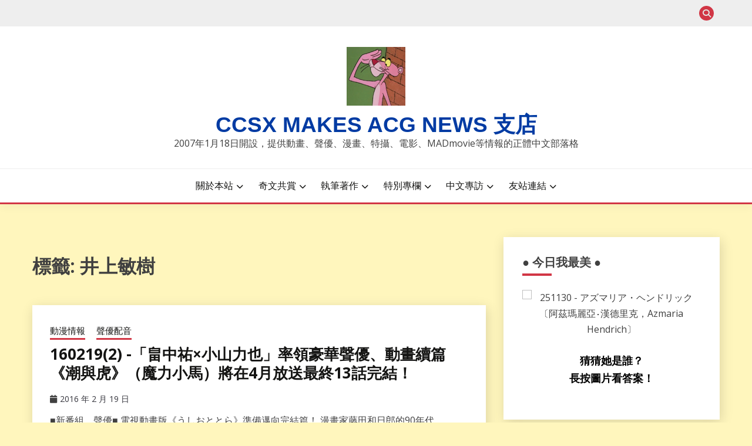

--- FILE ---
content_type: text/html; charset=UTF-8
request_url: https://ccsx.tw/tag/%E4%BA%95%E4%B8%8A%E6%95%8F%E6%A8%B9/
body_size: 16516
content:
<!doctype html>
<html lang="zh-TW" xmlns:og="http://ogp.me/ns#" xmlns:fb="http://ogp.me/ns/fb#">
<head>
<meta charset="UTF-8">
<meta name="viewport" content="width=device-width, initial-scale=1">
<link rel="profile" href="https://gmpg.org/xfn/11">
<meta name="description" content="CCSX MAKES ACG NEWS, a subculture/anime/manga/movie news blog since 18th Jan, 2007." />
<meta name="keywords" content="ccsx, acg, news, acgn, comic, manga, movie, seiyuu, mad" />
<meta name="google-site-verification" content="aNyOYG4ngC8tjtD_uXvXKle5mg-cYFDYWEfbsVT1Mbk" />
<meta name="alexaVerifyID" content="UXT_SbB87VoySnvpVPfeICCFCvY" />
<meta name="msvalidate.01" content="3C6F459D85589C68029FDF1DC6E08945" />
<meta name="p:domain_verify" content="73ebd3569ec117d97a53504f0d5a5a78"/>
<meta name="yandex-verification" content="560cbe67c99d88ef" />
<!-- Global site tag (gtag.js) - Google Analytics -->
<script async src="https://pagead2.googlesyndication.com/pagead/js/adsbygoogle.js?client=ca-pub-1985616117955771" crossorigin="anonymous"></script>
<script async src="https://www.googletagmanager.com/gtag/js?id=UA-122698-5"></script>
<script>
window.dataLayer = window.dataLayer || [];
function gtag(){dataLayer.push(arguments);}
gtag('js', new Date());
gtag('config', 'UA-122698-5');
</script>
<title>井上敏樹 &#8211; CCSX Makes ACG NEWS 支店</title>
<meta name='robots' content='max-image-preview:large' />
<style>img:is([sizes="auto" i], [sizes^="auto," i]) { contain-intrinsic-size: 3000px 1500px }</style>
<link rel='dns-prefetch' href='//stats.wp.com' />
<link rel='dns-prefetch' href='//fonts.googleapis.com' />
<link rel='dns-prefetch' href='//jetpack.wordpress.com' />
<link rel='dns-prefetch' href='//s0.wp.com' />
<link rel='dns-prefetch' href='//public-api.wordpress.com' />
<link rel='dns-prefetch' href='//0.gravatar.com' />
<link rel='dns-prefetch' href='//1.gravatar.com' />
<link rel='dns-prefetch' href='//2.gravatar.com' />
<link rel="alternate" type="application/rss+xml" title="訂閱《CCSX Makes ACG NEWS 支店》&raquo; 資訊提供" href="https://ccsx.tw/feed/" />
<link rel="alternate" type="application/rss+xml" title="訂閱《CCSX Makes ACG NEWS 支店》&raquo; 留言的資訊提供" href="https://ccsx.tw/comments/feed/" />
<link rel="alternate" type="application/rss+xml" title="訂閱《CCSX Makes ACG NEWS 支店》&raquo; 標籤〈井上敏樹〉的資訊提供" href="https://ccsx.tw/tag/%e4%ba%95%e4%b8%8a%e6%95%8f%e6%a8%b9/feed/" />
<!-- <link rel='stylesheet' id='wp-block-library-css' href='https://ccsx.tw/wp-includes/css/dist/block-library/style.min.css?ver=6.8.3' media='all' /> -->
<link rel="stylesheet" type="text/css" href="//ccsx.tw/wp-content/cache/wpfc-minified/2dsj38g/24zng.css" media="all"/>
<style id='wp-block-library-theme-inline-css'>
.wp-block-audio :where(figcaption){color:#555;font-size:13px;text-align:center}.is-dark-theme .wp-block-audio :where(figcaption){color:#ffffffa6}.wp-block-audio{margin:0 0 1em}.wp-block-code{border:1px solid #ccc;border-radius:4px;font-family:Menlo,Consolas,monaco,monospace;padding:.8em 1em}.wp-block-embed :where(figcaption){color:#555;font-size:13px;text-align:center}.is-dark-theme .wp-block-embed :where(figcaption){color:#ffffffa6}.wp-block-embed{margin:0 0 1em}.blocks-gallery-caption{color:#555;font-size:13px;text-align:center}.is-dark-theme .blocks-gallery-caption{color:#ffffffa6}:root :where(.wp-block-image figcaption){color:#555;font-size:13px;text-align:center}.is-dark-theme :root :where(.wp-block-image figcaption){color:#ffffffa6}.wp-block-image{margin:0 0 1em}.wp-block-pullquote{border-bottom:4px solid;border-top:4px solid;color:currentColor;margin-bottom:1.75em}.wp-block-pullquote cite,.wp-block-pullquote footer,.wp-block-pullquote__citation{color:currentColor;font-size:.8125em;font-style:normal;text-transform:uppercase}.wp-block-quote{border-left:.25em solid;margin:0 0 1.75em;padding-left:1em}.wp-block-quote cite,.wp-block-quote footer{color:currentColor;font-size:.8125em;font-style:normal;position:relative}.wp-block-quote:where(.has-text-align-right){border-left:none;border-right:.25em solid;padding-left:0;padding-right:1em}.wp-block-quote:where(.has-text-align-center){border:none;padding-left:0}.wp-block-quote.is-large,.wp-block-quote.is-style-large,.wp-block-quote:where(.is-style-plain){border:none}.wp-block-search .wp-block-search__label{font-weight:700}.wp-block-search__button{border:1px solid #ccc;padding:.375em .625em}:where(.wp-block-group.has-background){padding:1.25em 2.375em}.wp-block-separator.has-css-opacity{opacity:.4}.wp-block-separator{border:none;border-bottom:2px solid;margin-left:auto;margin-right:auto}.wp-block-separator.has-alpha-channel-opacity{opacity:1}.wp-block-separator:not(.is-style-wide):not(.is-style-dots){width:100px}.wp-block-separator.has-background:not(.is-style-dots){border-bottom:none;height:1px}.wp-block-separator.has-background:not(.is-style-wide):not(.is-style-dots){height:2px}.wp-block-table{margin:0 0 1em}.wp-block-table td,.wp-block-table th{word-break:normal}.wp-block-table :where(figcaption){color:#555;font-size:13px;text-align:center}.is-dark-theme .wp-block-table :where(figcaption){color:#ffffffa6}.wp-block-video :where(figcaption){color:#555;font-size:13px;text-align:center}.is-dark-theme .wp-block-video :where(figcaption){color:#ffffffa6}.wp-block-video{margin:0 0 1em}:root :where(.wp-block-template-part.has-background){margin-bottom:0;margin-top:0;padding:1.25em 2.375em}
</style>
<style id='classic-theme-styles-inline-css'>
/*! This file is auto-generated */
.wp-block-button__link{color:#fff;background-color:#32373c;border-radius:9999px;box-shadow:none;text-decoration:none;padding:calc(.667em + 2px) calc(1.333em + 2px);font-size:1.125em}.wp-block-file__button{background:#32373c;color:#fff;text-decoration:none}
</style>
<style id='global-styles-inline-css'>
:root{--wp--preset--aspect-ratio--square: 1;--wp--preset--aspect-ratio--4-3: 4/3;--wp--preset--aspect-ratio--3-4: 3/4;--wp--preset--aspect-ratio--3-2: 3/2;--wp--preset--aspect-ratio--2-3: 2/3;--wp--preset--aspect-ratio--16-9: 16/9;--wp--preset--aspect-ratio--9-16: 9/16;--wp--preset--color--black: #000000;--wp--preset--color--cyan-bluish-gray: #abb8c3;--wp--preset--color--white: #ffffff;--wp--preset--color--pale-pink: #f78da7;--wp--preset--color--vivid-red: #cf2e2e;--wp--preset--color--luminous-vivid-orange: #ff6900;--wp--preset--color--luminous-vivid-amber: #fcb900;--wp--preset--color--light-green-cyan: #7bdcb5;--wp--preset--color--vivid-green-cyan: #00d084;--wp--preset--color--pale-cyan-blue: #8ed1fc;--wp--preset--color--vivid-cyan-blue: #0693e3;--wp--preset--color--vivid-purple: #9b51e0;--wp--preset--gradient--vivid-cyan-blue-to-vivid-purple: linear-gradient(135deg,rgba(6,147,227,1) 0%,rgb(155,81,224) 100%);--wp--preset--gradient--light-green-cyan-to-vivid-green-cyan: linear-gradient(135deg,rgb(122,220,180) 0%,rgb(0,208,130) 100%);--wp--preset--gradient--luminous-vivid-amber-to-luminous-vivid-orange: linear-gradient(135deg,rgba(252,185,0,1) 0%,rgba(255,105,0,1) 100%);--wp--preset--gradient--luminous-vivid-orange-to-vivid-red: linear-gradient(135deg,rgba(255,105,0,1) 0%,rgb(207,46,46) 100%);--wp--preset--gradient--very-light-gray-to-cyan-bluish-gray: linear-gradient(135deg,rgb(238,238,238) 0%,rgb(169,184,195) 100%);--wp--preset--gradient--cool-to-warm-spectrum: linear-gradient(135deg,rgb(74,234,220) 0%,rgb(151,120,209) 20%,rgb(207,42,186) 40%,rgb(238,44,130) 60%,rgb(251,105,98) 80%,rgb(254,248,76) 100%);--wp--preset--gradient--blush-light-purple: linear-gradient(135deg,rgb(255,206,236) 0%,rgb(152,150,240) 100%);--wp--preset--gradient--blush-bordeaux: linear-gradient(135deg,rgb(254,205,165) 0%,rgb(254,45,45) 50%,rgb(107,0,62) 100%);--wp--preset--gradient--luminous-dusk: linear-gradient(135deg,rgb(255,203,112) 0%,rgb(199,81,192) 50%,rgb(65,88,208) 100%);--wp--preset--gradient--pale-ocean: linear-gradient(135deg,rgb(255,245,203) 0%,rgb(182,227,212) 50%,rgb(51,167,181) 100%);--wp--preset--gradient--electric-grass: linear-gradient(135deg,rgb(202,248,128) 0%,rgb(113,206,126) 100%);--wp--preset--gradient--midnight: linear-gradient(135deg,rgb(2,3,129) 0%,rgb(40,116,252) 100%);--wp--preset--font-size--small: 16px;--wp--preset--font-size--medium: 20px;--wp--preset--font-size--large: 25px;--wp--preset--font-size--x-large: 42px;--wp--preset--font-size--larger: 35px;--wp--preset--spacing--20: 0.44rem;--wp--preset--spacing--30: 0.67rem;--wp--preset--spacing--40: 1rem;--wp--preset--spacing--50: 1.5rem;--wp--preset--spacing--60: 2.25rem;--wp--preset--spacing--70: 3.38rem;--wp--preset--spacing--80: 5.06rem;--wp--preset--shadow--natural: 6px 6px 9px rgba(0, 0, 0, 0.2);--wp--preset--shadow--deep: 12px 12px 50px rgba(0, 0, 0, 0.4);--wp--preset--shadow--sharp: 6px 6px 0px rgba(0, 0, 0, 0.2);--wp--preset--shadow--outlined: 6px 6px 0px -3px rgba(255, 255, 255, 1), 6px 6px rgba(0, 0, 0, 1);--wp--preset--shadow--crisp: 6px 6px 0px rgba(0, 0, 0, 1);}:where(.is-layout-flex){gap: 0.5em;}:where(.is-layout-grid){gap: 0.5em;}body .is-layout-flex{display: flex;}.is-layout-flex{flex-wrap: wrap;align-items: center;}.is-layout-flex > :is(*, div){margin: 0;}body .is-layout-grid{display: grid;}.is-layout-grid > :is(*, div){margin: 0;}:where(.wp-block-columns.is-layout-flex){gap: 2em;}:where(.wp-block-columns.is-layout-grid){gap: 2em;}:where(.wp-block-post-template.is-layout-flex){gap: 1.25em;}:where(.wp-block-post-template.is-layout-grid){gap: 1.25em;}.has-black-color{color: var(--wp--preset--color--black) !important;}.has-cyan-bluish-gray-color{color: var(--wp--preset--color--cyan-bluish-gray) !important;}.has-white-color{color: var(--wp--preset--color--white) !important;}.has-pale-pink-color{color: var(--wp--preset--color--pale-pink) !important;}.has-vivid-red-color{color: var(--wp--preset--color--vivid-red) !important;}.has-luminous-vivid-orange-color{color: var(--wp--preset--color--luminous-vivid-orange) !important;}.has-luminous-vivid-amber-color{color: var(--wp--preset--color--luminous-vivid-amber) !important;}.has-light-green-cyan-color{color: var(--wp--preset--color--light-green-cyan) !important;}.has-vivid-green-cyan-color{color: var(--wp--preset--color--vivid-green-cyan) !important;}.has-pale-cyan-blue-color{color: var(--wp--preset--color--pale-cyan-blue) !important;}.has-vivid-cyan-blue-color{color: var(--wp--preset--color--vivid-cyan-blue) !important;}.has-vivid-purple-color{color: var(--wp--preset--color--vivid-purple) !important;}.has-black-background-color{background-color: var(--wp--preset--color--black) !important;}.has-cyan-bluish-gray-background-color{background-color: var(--wp--preset--color--cyan-bluish-gray) !important;}.has-white-background-color{background-color: var(--wp--preset--color--white) !important;}.has-pale-pink-background-color{background-color: var(--wp--preset--color--pale-pink) !important;}.has-vivid-red-background-color{background-color: var(--wp--preset--color--vivid-red) !important;}.has-luminous-vivid-orange-background-color{background-color: var(--wp--preset--color--luminous-vivid-orange) !important;}.has-luminous-vivid-amber-background-color{background-color: var(--wp--preset--color--luminous-vivid-amber) !important;}.has-light-green-cyan-background-color{background-color: var(--wp--preset--color--light-green-cyan) !important;}.has-vivid-green-cyan-background-color{background-color: var(--wp--preset--color--vivid-green-cyan) !important;}.has-pale-cyan-blue-background-color{background-color: var(--wp--preset--color--pale-cyan-blue) !important;}.has-vivid-cyan-blue-background-color{background-color: var(--wp--preset--color--vivid-cyan-blue) !important;}.has-vivid-purple-background-color{background-color: var(--wp--preset--color--vivid-purple) !important;}.has-black-border-color{border-color: var(--wp--preset--color--black) !important;}.has-cyan-bluish-gray-border-color{border-color: var(--wp--preset--color--cyan-bluish-gray) !important;}.has-white-border-color{border-color: var(--wp--preset--color--white) !important;}.has-pale-pink-border-color{border-color: var(--wp--preset--color--pale-pink) !important;}.has-vivid-red-border-color{border-color: var(--wp--preset--color--vivid-red) !important;}.has-luminous-vivid-orange-border-color{border-color: var(--wp--preset--color--luminous-vivid-orange) !important;}.has-luminous-vivid-amber-border-color{border-color: var(--wp--preset--color--luminous-vivid-amber) !important;}.has-light-green-cyan-border-color{border-color: var(--wp--preset--color--light-green-cyan) !important;}.has-vivid-green-cyan-border-color{border-color: var(--wp--preset--color--vivid-green-cyan) !important;}.has-pale-cyan-blue-border-color{border-color: var(--wp--preset--color--pale-cyan-blue) !important;}.has-vivid-cyan-blue-border-color{border-color: var(--wp--preset--color--vivid-cyan-blue) !important;}.has-vivid-purple-border-color{border-color: var(--wp--preset--color--vivid-purple) !important;}.has-vivid-cyan-blue-to-vivid-purple-gradient-background{background: var(--wp--preset--gradient--vivid-cyan-blue-to-vivid-purple) !important;}.has-light-green-cyan-to-vivid-green-cyan-gradient-background{background: var(--wp--preset--gradient--light-green-cyan-to-vivid-green-cyan) !important;}.has-luminous-vivid-amber-to-luminous-vivid-orange-gradient-background{background: var(--wp--preset--gradient--luminous-vivid-amber-to-luminous-vivid-orange) !important;}.has-luminous-vivid-orange-to-vivid-red-gradient-background{background: var(--wp--preset--gradient--luminous-vivid-orange-to-vivid-red) !important;}.has-very-light-gray-to-cyan-bluish-gray-gradient-background{background: var(--wp--preset--gradient--very-light-gray-to-cyan-bluish-gray) !important;}.has-cool-to-warm-spectrum-gradient-background{background: var(--wp--preset--gradient--cool-to-warm-spectrum) !important;}.has-blush-light-purple-gradient-background{background: var(--wp--preset--gradient--blush-light-purple) !important;}.has-blush-bordeaux-gradient-background{background: var(--wp--preset--gradient--blush-bordeaux) !important;}.has-luminous-dusk-gradient-background{background: var(--wp--preset--gradient--luminous-dusk) !important;}.has-pale-ocean-gradient-background{background: var(--wp--preset--gradient--pale-ocean) !important;}.has-electric-grass-gradient-background{background: var(--wp--preset--gradient--electric-grass) !important;}.has-midnight-gradient-background{background: var(--wp--preset--gradient--midnight) !important;}.has-small-font-size{font-size: var(--wp--preset--font-size--small) !important;}.has-medium-font-size{font-size: var(--wp--preset--font-size--medium) !important;}.has-large-font-size{font-size: var(--wp--preset--font-size--large) !important;}.has-x-large-font-size{font-size: var(--wp--preset--font-size--x-large) !important;}
:where(.wp-block-post-template.is-layout-flex){gap: 1.25em;}:where(.wp-block-post-template.is-layout-grid){gap: 1.25em;}
:where(.wp-block-columns.is-layout-flex){gap: 2em;}:where(.wp-block-columns.is-layout-grid){gap: 2em;}
:root :where(.wp-block-pullquote){font-size: 1.5em;line-height: 1.6;}
</style>
<!-- <link rel='stylesheet' id='ditty-displays-css' href='https://ccsx.tw/wp-content/plugins/ditty-news-ticker/build/dittyDisplays.css?ver=3.1.59' media='all' /> -->
<!-- <link rel='stylesheet' id='ditty-fontawesome-css' href='https://ccsx.tw/wp-content/plugins/ditty-news-ticker/includes/libs/fontawesome-6.4.0/css/all.css?ver=6.4.0' media='' /> -->
<!-- <link rel='stylesheet' id='tptn-style-text-only-css' href='https://ccsx.tw/wp-content/plugins/top-10/css/text-only.min.css?ver=4.1.1' media='all' /> -->
<link rel="stylesheet" type="text/css" href="//ccsx.tw/wp-content/cache/wpfc-minified/9a6llxl9/bnzsz.css" media="all"/>
<link rel='stylesheet' id='Open+Sans:400,400italic,600,700-css' href='//fonts.googleapis.com/css?family=Open+Sans%3A400%2C400italic%2C600%2C700&#038;ver=6.8.3' media='all' />
<!-- <link rel='stylesheet' id='font-awesome-6-css' href='https://ccsx.tw/wp-content/themes/fairy/candidthemes/assets/framework/font-awesome-6/css/all.min.css?ver=1.4.2' media='all' /> -->
<!-- <link rel='stylesheet' id='slick-css' href='https://ccsx.tw/wp-content/themes/fairy/candidthemes/assets/framework/slick/slick.css?ver=1.4.2' media='all' /> -->
<!-- <link rel='stylesheet' id='slick-theme-css' href='https://ccsx.tw/wp-content/themes/fairy/candidthemes/assets/framework/slick/slick-theme.css?ver=1.4.2' media='all' /> -->
<!-- <link rel='stylesheet' id='fairy-style-css' href='https://ccsx.tw/wp-content/themes/fairy/style.css?ver=1.4.2' media='all' /> -->
<link rel="stylesheet" type="text/css" href="//ccsx.tw/wp-content/cache/wpfc-minified/e2dy41qm/24zng.css" media="all"/>
<style id='fairy-style-inline-css'>
.byline { clip: rect(1px, 1px, 1px, 1px); height: 1px; position: absolute; overflow: hidden; width: 1px; }
.primary-color, p a, h1 a, h2 a, h3 a, h4 a, h5 a, .author-title a, figure a, table a, span a, strong a, li a, h1 a, .btn-primary-border, .main-navigation #primary-menu > li > a:hover, .widget-area .widget a:hover, .widget-area .widget a:focus, .card-bg-image .card_body a:hover, .main-navigation #primary-menu > li.focus > a, .card-blog-post .category-label-group a:hover, .card_title a:hover, .card-blog-post .entry-meta a:hover, .site-title a:visited, .post-navigation .nav-links > * a:hover, .post-navigation .nav-links > * a:focus, .wp-block-button.is-style-outline .wp-block-button__link, .error-404-title, .ct-dark-mode a:hover, .ct-dark-mode .widget ul li a:hover, .ct-dark-mode .widget-area .widget ul li a:hover, .ct-dark-mode .post-navigation .nav-links > * a, .ct-dark-mode .author-wrapper .author-title a, .ct-dark-mode .wp-calendar-nav a, .site-footer a:hover, .top-header-toggle-btn, .woocommerce ul.products li.product .woocommerce-loop-category__title:hover, .woocommerce ul.products li.product .woocommerce-loop-product__title:hover, .woocommerce ul.products li.product h3:hover, .entry-content dl a, .entry-content table a, .entry-content ul a, .breadcrumb-trail .trial-items a:hover, .breadcrumbs ul a:hover, .breadcrumb-trail .trial-items .trial-end a, .breadcrumbs ul li:last-child a, .comment-list .comment .comment-body a, .comment-list .comment .comment-body .comment-metadata a.comment-edit-link { color: #d13645; }.primary-bg, .btn-primary, .main-navigation ul ul a, #secondary .widget .widget-title:after, .search-form .search-submit, .category-label-group a:after, .posts-navigation .nav-links a, .category-label-group.bg-label a, .wp-block-button__link, .wp-block-button.is-style-outline .wp-block-button__link:hover, button, input[type="button"], input[type="reset"], input[type="submit"], .pagination .page-numbers.current, .pagination .page-numbers:hover, table #today, .tagcloud .tag-cloud-link:hover, .footer-go-to-top, .woocommerce ul.products li.product .button,
.woocommerce #respond input#submit.alt, .woocommerce a.button.alt, .woocommerce button.button.alt, .woocommerce input.button.alt,
.woocommerce #respond input#submit.alt.disabled, .woocommerce #respond input#submit.alt.disabled:hover, .woocommerce #respond input#submit.alt:disabled, .woocommerce #respond input#submit.alt:disabled:hover, .woocommerce #respond input#submit.alt:disabled[disabled], .woocommerce #respond input#submit.alt:disabled[disabled]:hover, .woocommerce a.button.alt.disabled, .woocommerce a.button.alt.disabled:hover, .woocommerce a.button.alt:disabled, .woocommerce a.button.alt:disabled:hover, .woocommerce a.button.alt:disabled[disabled], .woocommerce a.button.alt:disabled[disabled]:hover, .woocommerce button.button.alt.disabled, .woocommerce button.button.alt.disabled:hover, .woocommerce button.button.alt:disabled, .woocommerce button.button.alt:disabled:hover, .woocommerce button.button.alt:disabled[disabled], .woocommerce button.button.alt:disabled[disabled]:hover, .woocommerce input.button.alt.disabled, .woocommerce input.button.alt.disabled:hover, .woocommerce input.button.alt:disabled, .woocommerce input.button.alt:disabled:hover, .woocommerce input.button.alt:disabled[disabled], .woocommerce input.button.alt:disabled[disabled]:hover, .woocommerce .widget_price_filter .ui-slider .ui-slider-range, .woocommerce .widget_price_filter .ui-slider .ui-slider-handle, .fairy-menu-social li a[href*="mailto:"], .ajax-pagination .show-more { background-color: #d13645; }.primary-border, .btn-primary-border, .site-header-v2,.wp-block-button.is-style-outline .wp-block-button__link, .site-header-bottom, .ajax-pagination .show-more { border-color: #d13645; }a:focus, button.slick-arrow:focus, input[type=text]:focus, input[type=email]:focus, input[type=password]:focus, input[type=search]:focus, input[type=file]:focus, input[type=number]:focus, input[type=datetime]:focus, input[type=url]:focus, select:focus, textarea:focus { outline-color: #d13645; }.entry-content a { text-decoration-color: #d13645; }.post-thumbnail a:focus img, .card_media a:focus img, article.sticky .card-blog-post { border-color: #d13645; }.site-title, .site-title a, h1.site-title a, p.site-title a,  .site-title a:visited { color: #003ba3; }.site-description { color: #404040; }
.card-bg-image:after, .card-bg-image.card-promo .card_media a:after{
background-image: linear-gradient(45deg, rgba(209, 0, 20, 0.5), rgba(0, 0, 0, 0.5));
}
.entry-content a{
text-decoration: underline;
}
body, button, input, select, optgroup, textarea { font-family: 'Open Sans'; }h1, h2, h3, h4, h5, h6, .entry-content h1 { font-family: 'Open Sans'; }
</style>
<script src='//ccsx.tw/wp-content/cache/wpfc-minified/g3zabkyi/a3v69.js' type="text/javascript"></script>
<!-- <script src="https://ccsx.tw/wp-content/plugins/related-posts-thumbnails/assets/js/front.min.js?ver=4.3.1" id="rpt_front_style-js"></script> -->
<!-- <script src="https://ccsx.tw/wp-includes/js/jquery/jquery.min.js?ver=3.7.1" id="jquery-core-js"></script> -->
<!-- <script src="https://ccsx.tw/wp-includes/js/jquery/jquery-migrate.min.js?ver=3.4.1" id="jquery-migrate-js"></script> -->
<!-- <script src="https://ccsx.tw/wp-content/plugins/related-posts-thumbnails/assets/js/lazy-load.js?ver=4.3.1" id="rpt-lazy-load-js"></script> -->
<link rel="https://api.w.org/" href="https://ccsx.tw/wp-json/" /><link rel="alternate" title="JSON" type="application/json" href="https://ccsx.tw/wp-json/wp/v2/tags/562" /><link rel="EditURI" type="application/rsd+xml" title="RSD" href="https://ccsx.tw/xmlrpc.php?rsd" />
<style>[class$="woocommerce-product-gallery__trigger"] {display:none !important;}</style>        <style>
#related_posts_thumbnails li {
border-right: 1px solid #DDDDDD;
background-color: #FFFFFF            }
#related_posts_thumbnails li:hover {
background-color: #EEEEEF;
}
.relpost_content {
font-size: 13px;
color: #333333;
}
.relpost-block-single {
background-color: #FFFFFF;
border-right: 1px solid #DDDDDD;
border-left: 1px solid #DDDDDD;
margin-right: -1px;
}
.relpost-block-single:hover {
background-color: #EEEEEF;
}
</style>
<style>img#wpstats{display:none}</style>
<style>.recentcomments a{display:inline !important;padding:0 !important;margin:0 !important;}</style>		<style type="text/css">
.site-title a, .site-title {
color: #003ba3;
}
</style>
<style id="custom-background-css">
body.custom-background { background-color: #fff6bd; }
</style>
<link rel="icon" href="https://ccsx.tw/wp-content/uploads/pink_aha119-50x50.jpg" sizes="32x32" />
<link rel="icon" href="https://ccsx.tw/wp-content/uploads/pink_aha119.jpg" sizes="192x192" />
<link rel="apple-touch-icon" href="https://ccsx.tw/wp-content/uploads/pink_aha119.jpg" />
<meta name="msapplication-TileImage" content="https://ccsx.tw/wp-content/uploads/pink_aha119.jpg" />
<style id="wp-custom-css">
/* Custom CSS */ 
body { line-height: 1.7; }
h1, h2, h3, h4, h5, h6 { font-weight: bold; clear: both; margin-bottom:15px;}
#content h1,#content h2,#content h3,#content h4,#content h5,#content h6 { font-weight: bold; clear: both; margin-bottom:15px;}
.entry-content blockquote 
{ color: black; font-style: normal; font-weight: normal; background:#fefefe; border: 2px solid #ddd; margin: 0 auto; padding: 10px ; float: none; clear: both; margin-bottom:15px; }
#content blockquote p { margin-bottom: 20px; line-height: 1.7; }
.entry-content a,
.entry-content a:link, .entry-content a:active, .entry-content a:visited { text-decoration: underline; }
.entry-content a:hover { text-decoration: none; }
#content .entry-title { font-weight: bold; }
.widget-area a:link { font-size:15px; }
/* END of Custom CSS */		</style>
<!-- START - Heateor Open Graph Meta Tags 1.1.12 -->
<link rel="canonical" href="https://ccsx.tw/tag/%e4%ba%95%e4%b8%8a%e6%95%8f%e6%a8%b9/"/>
<meta property="og:locale" content="zh_TW"/>
<meta property="og:site_name" content="CCSX Makes ACG NEWS 支店"/>
<meta property="og:title" content="井上敏樹"/>
<meta property="og:url" content="https://ccsx.tw/tag/%e4%ba%95%e4%b8%8a%e6%95%8f%e6%a8%b9/"/>
<meta property="og:type" content="article"/>
<meta property="og:description" content="2007年1月18日開設，提供動畫、聲優、漫畫、特攝、電影、MADmovie等情報的正體中文部落格"/>
<meta name="twitter:title" content="井上敏樹"/>
<meta name="twitter:url" content="https://ccsx.tw/tag/%e4%ba%95%e4%b8%8a%e6%95%8f%e6%a8%b9/"/>
<meta name="twitter:site" content="@ccsx_123"/>
<meta name="twitter:creator" content="@ccsx_123"/>
<meta name="twitter:card" content="summary_large_image"/>
<meta itemprop="name" content="井上敏樹"/>
<!-- END - Heateor Open Graph Meta Tags -->
</head>
<body class="archive tag tag-562 custom-background wp-custom-logo wp-embed-responsive wp-theme-fairy hfeed ct-sticky-sidebar fairy-fontawesome-version-5 author-hidden">
<div id="page" class="site">
<a class="skip-link screen-reader-text" href="#content">Skip to content</a>
<section class="search-section">
<div class="container">
<button class="close-btn"><i class="fa fa-times"></i></button>
<form role="search" method="get" class="search-form" action="https://ccsx.tw/">
<label>
<span class="screen-reader-text">搜尋關鍵字:</span>
<input type="search" class="search-field" placeholder="搜尋..." value="" name="s" />
</label>
<input type="submit" class="search-submit" value="搜尋" />
</form>            </div>
</section>
<header id="masthead" class="site-header text-center site-header-v2">
<section class="site-header-topbar">
<a href="#" class="top-header-toggle-btn">
<i class="fa fa-chevron-down" aria-hidden="true"></i>
</a>
<div class="container">
<div class="row">
<div class="col col-sm-2-3 col-md-2-3 col-lg-2-4">
</div>
<div class="col col-sm-1-3 col-md-1-3 col-lg-1-4">
<div class="fairy-menu-social topbar-flex-grid">
<button class="search-toggle"><i class="fa fa-search"></i></button>
</div>
</div>
</div>
</div>
</section>
<div id="site-nav-wrap">
<section id="site-navigation" class="site-header-top header-main-bar" >
<div class="container">
<div class="row">
<div class="col-1-1">
<div class="site-branding">
<a href="https://ccsx.tw/" class="custom-logo-link" rel="home"><img width="100" height="100" src="https://ccsx.tw/wp-content/uploads/pink_yes_sir.gif" class="custom-logo" alt="CCSX Makes ACG NEWS 支店" decoding="async" srcset="https://ccsx.tw/wp-content/uploads/pink_yes_sir.gif 100w, https://ccsx.tw/wp-content/uploads/pink_yes_sir-50x50.gif 50w" sizes="(max-width: 100px) 100vw, 100px" /></a>                <p class="site-title"><a href="https://ccsx.tw/" rel="home">CCSX Makes ACG NEWS 支店</a></p>
<p class="site-description">2007年1月18日開設，提供動畫、聲優、漫畫、特攝、電影、MADmovie等情報的正體中文部落格</p>
</div><!-- .site-branding -->
<button id="menu-toggle-button" class="menu-toggle" aria-controls="primary-menu" aria-expanded="false">
<span class="line"></span>
<span class="line"></span>
<span class="line"></span>
</button>
</div>
</div>
</div>
</section>
<section class="site-header-bottom ">
<div class="container">
<nav class="main-navigation">
<ul id="primary-menu" class="nav navbar-nav nav-menu justify-content-center">
<li id="menu-item-60455" class="menu-item menu-item-type-post_type menu-item-object-page menu-item-has-children menu-item-60455"><a href="https://ccsx.tw/about/">關於本站</a>
<ul class="sub-menu">
<li id="menu-item-60458" class="menu-item menu-item-type-post_type menu-item-object-page menu-item-60458"><a href="https://ccsx.tw/about/">ABOUT．關於本站</a></li>
<li id="menu-item-60457" class="menu-item menu-item-type-post_type menu-item-object-page menu-item-60457"><a href="https://ccsx.tw/profile/">PROFILE．關於我</a></li>
<li id="menu-item-60453" class="menu-item menu-item-type-post_type menu-item-object-page menu-item-60453"><a href="https://ccsx.tw/milestone/">MILESTONE．里程碑</a></li>
<li id="menu-item-60456" class="menu-item menu-item-type-post_type menu-item-object-page menu-item-60456"><a href="https://ccsx.tw/recommend/">RECOMMEND．名人推薦</a></li>
<li id="menu-item-109967" class="menu-item menu-item-type-post_type menu-item-object-page menu-item-privacy-policy menu-item-109967"><a rel="privacy-policy" href="https://ccsx.tw/privacy-policy/">PRIVACY POLICY．隱私權政策</a></li>
</ul>
</li>
<li id="menu-item-60454" class="menu-item menu-item-type-post_type menu-item-object-page menu-item-has-children menu-item-60454"><a href="https://ccsx.tw/article/">奇文共賞</a>
<ul class="sub-menu">
<li id="menu-item-128726" class="menu-item menu-item-type-post_type menu-item-object-page menu-item-128726"><a href="https://ccsx.tw/article/">ARTICLE．奇文共賞</a></li>
<li id="menu-item-126627" class="menu-item menu-item-type-post_type menu-item-object-page menu-item-126627"><a href="https://ccsx.tw/article/seiyu-awards/">SEIYU AWARDS．聲優賞</a></li>
</ul>
</li>
<li id="menu-item-60448" class="menu-item menu-item-type-post_type menu-item-object-page menu-item-has-children menu-item-60448"><a href="https://ccsx.tw/book/">執筆著作</a>
<ul class="sub-menu">
<li id="menu-item-128727" class="menu-item menu-item-type-post_type menu-item-object-page menu-item-128727"><a href="https://ccsx.tw/book/">BOOK．執筆著作</a></li>
</ul>
</li>
<li id="menu-item-60449" class="menu-item menu-item-type-post_type menu-item-object-page menu-item-has-children menu-item-60449"><a href="https://ccsx.tw/column/">特別專欄</a>
<ul class="sub-menu">
<li id="menu-item-128728" class="menu-item menu-item-type-post_type menu-item-object-page menu-item-128728"><a href="https://ccsx.tw/column/">COLUMN．特別專欄</a></li>
</ul>
</li>
<li id="menu-item-60450" class="menu-item menu-item-type-post_type menu-item-object-page menu-item-has-children menu-item-60450"><a href="https://ccsx.tw/interview/">中文專訪</a>
<ul class="sub-menu">
<li id="menu-item-128729" class="menu-item menu-item-type-post_type menu-item-object-page menu-item-128729"><a href="https://ccsx.tw/interview/">INTERVIEW．中文專訪</a></li>
</ul>
</li>
<li id="menu-item-60451" class="menu-item menu-item-type-post_type menu-item-object-page menu-item-has-children menu-item-60451"><a href="https://ccsx.tw/links/">友站連結</a>
<ul class="sub-menu">
<li id="menu-item-128730" class="menu-item menu-item-type-post_type menu-item-object-page menu-item-128730"><a href="https://ccsx.tw/links/">LINK．友站連結</a></li>
</ul>
</li>
<button class="close_nav"><i class="fa fa-times"></i></button>
</ul>
</nav><!-- #site-navigation -->
</div>
</section>
</div>
</header><!-- #masthead -->
<div id="content" class="site-content">
<main class="site-main">
<section class="blog-list-section archive-list-section sec-spacing">
<div class="container">
<div class="row ">
<div id="primary" class="col-1-1 col-md-2-3">
<div class="page-header">
<h1 class="page-title">標籤: <span>井上敏樹</span></h1>                    </div><!-- .page-header -->
<div class="fairy-content-area ">
<article id="post-95912" class="post-95912 post type-post status-publish format-standard hentry category-acg-news category-seiyuu-cv tag-mappa tag-studio-voln tag-561 tag-562 tag-23 tag-563 tag-366 tag-564 tag-287 tag-565 tag-566">
<!-- 
for full single column card layout add [.card-full-width] class 
for reverse align for figure and card_body add [.reverse-row] class in .card-blog-post
-->
<div class="card card-blog-post card-full-width">
<div class="card_body">
<!-- To have a background category link add [.bg-label] in category-label-group class -->
<div>
<div class="category-label-group"><span class="cat-links"><a class="ct-cat-item-6248" href="https://ccsx.tw/category/acg-news/"  rel="category tag">動漫情報</a> <a class="ct-cat-item-8" href="https://ccsx.tw/category/seiyuu-cv/"  rel="category tag">聲優配音</a> </span></div><h2 class="card_title"><a href="https://ccsx.tw/2016/02/19/ushitora-season3-poster/" rel="bookmark">160219(2) -「畠中祐×小山力也」率領豪華聲優、動畫續篇《潮與虎》（魔力小馬）將在4月放送最終13話完結！</a></h2>                            <div class="entry-meta">
<span class="posted-on"><i class="fa fa-calendar"></i><a href="https://ccsx.tw/2016/02/19/ushitora-season3-poster/" rel="bookmark"><time class="entry-date published updated" datetime="2016-02-19T23:09:18+08:00">2016 年 2 月 19 日</time></a></span><span class="byline"> <span class="author vcard"><i class="fa fa-user"></i><a class="url fn n" href="https://ccsx.tw/author/admin/">ccsx</a></span></span>                </div><!-- .entry-meta -->
</div>
<div>
<div class="entry-content">
<p>■新番組．聲優■ 電視動畫版《うしおととら》準備邁向完結篇！ 漫畫家藤田和日郎的90年代</p>
</div>
<a href="https://ccsx.tw/2016/02/19/ushitora-season3-poster/" class="btn btn-primary">
Read More                </a>
</div>
</div>
</div>
<!--<footer class="entry-footer">
</footer>--><!-- .entry-footer -->
</article><!-- #post-95912 -->
<article id="post-91932" class="post-91932 post type-post status-publish format-standard hentry category-acg-news category-seiyuu-cv tag-mappa tag-studio-voln tag-561 tag-695 tag-690 tag-900 tag-562 tag-2985 tag-23 tag-563 tag-366 tag-491 tag-564 tag-154 tag-5466 tag-287 tag-599 tag-565 tag-566 tag-2343">
<!-- 
for full single column card layout add [.card-full-width] class 
for reverse align for figure and card_body add [.reverse-row] class in .card-blog-post
-->
<div class="card card-blog-post card-full-width">
<div class="card_body">
<!-- To have a background category link add [.bg-label] in category-label-group class -->
<div>
<div class="category-label-group"><span class="cat-links"><a class="ct-cat-item-6248" href="https://ccsx.tw/category/acg-news/"  rel="category tag">動漫情報</a> <a class="ct-cat-item-8" href="https://ccsx.tw/category/seiyuu-cv/"  rel="category tag">聲優配音</a> </span></div><h2 class="card_title"><a href="https://ccsx.tw/2015/06/15/ushitora-150703/" rel="bookmark">150615(3) -「豊崎愛生×かがり」配音美少女&#038;妖女、科幻動畫《潮與虎》（魔力小馬）宣布7/3首播！【18日更新】</a></h2>                            <div class="entry-meta">
<span class="posted-on"><i class="fa fa-calendar"></i><a href="https://ccsx.tw/2015/06/15/ushitora-150703/" rel="bookmark"><time class="entry-date published" datetime="2015-06-15T22:07:32+08:00">2015 年 6 月 15 日</time><time class="updated" datetime="2016-09-01T15:08:38+08:00">2016 年 9 月 1 日</time></a></span><span class="byline"> <span class="author vcard"><i class="fa fa-user"></i><a class="url fn n" href="https://ccsx.tw/author/admin/">ccsx</a></span></span>                </div><!-- .entry-meta -->
</div>
<div>
<div class="entry-content">
<p>■新番組．聲優．YouTube■ 電視動畫版《うしおととら》更新聲優名單與放送日！ 漫畫</p>
</div>
<a href="https://ccsx.tw/2015/06/15/ushitora-150703/" class="btn btn-primary">
Read More                </a>
</div>
</div>
</div>
<!--<footer class="entry-footer">
</footer>--><!-- .entry-footer -->
</article><!-- #post-91932 -->
<article id="post-89927" class="post-89927 post type-post status-publish format-standard hentry category-acg-news tag-mappa tag-studio-voln tag-561 tag-562 tag-262 tag-5712 tag-564 tag-565 tag-566">
<!-- 
for full single column card layout add [.card-full-width] class 
for reverse align for figure and card_body add [.reverse-row] class in .card-blog-post
-->
<div class="card card-blog-post card-full-width">
<div class="card_body">
<!-- To have a background category link add [.bg-label] in category-label-group class -->
<div>
<div class="category-label-group"><span class="cat-links"><a class="ct-cat-item-6248" href="https://ccsx.tw/category/acg-news/"  rel="category tag">動漫情報</a> </span></div><h2 class="card_title"><a href="https://ccsx.tw/2015/02/04/ushitora/" rel="bookmark">150204(2) -「森智子」人物設計處女作、90年代熱血漫畫《潮與虎》（魔力小馬）電視動畫版將在夏天放送！【7日更新】</a></h2>                            <div class="entry-meta">
<span class="posted-on"><i class="fa fa-calendar"></i><a href="https://ccsx.tw/2015/02/04/ushitora/" rel="bookmark"><time class="entry-date published" datetime="2015-02-04T23:57:20+08:00">2015 年 2 月 4 日</time><time class="updated" datetime="2016-09-01T15:34:47+08:00">2016 年 9 月 1 日</time></a></span><span class="byline"> <span class="author vcard"><i class="fa fa-user"></i><a class="url fn n" href="https://ccsx.tw/author/admin/">ccsx</a></span></span>                </div><!-- .entry-meta -->
</div>
<div>
<div class="entry-content">
<p>■アニメ化．新番組■ 九零年代少年冒險漫畫《うしおととら》將在夏天播出電視動畫版！ 謝謝</p>
</div>
<a href="https://ccsx.tw/2015/02/04/ushitora/" class="btn btn-primary">
Read More                </a>
</div>
</div>
</div>
<!--<footer class="entry-footer">
</footer>--><!-- .entry-footer -->
</article><!-- #post-89927 -->
</div>
</div>
<div id="secondary" class="col-12 col-md-1-3 col-lg-1-3">
<aside class="widget-area">
<section id="text-2" class="widget widget_text"><h2 class="widget-title">● 今日我最美 ●</h2>			<div class="textwidget"><p><a name="top"></a></p>
<p align="center"><img loading="lazy" decoding="async" class="alignnone" title="251130 - アズマリア・ヘンドリック〔阿茲瑪麗亞‧漢德里克，Azmaria Hendrich〕" src="https://live.staticflickr.com/65535/54955080701_efd395e133.jpg" alt="251130 - アズマリア・ヘンドリック〔阿茲瑪麗亞‧漢德里克，Azmaria Hendrich〕" width="320" height="485" /></p>
<p style="text-align: center;"><strong><span style="color: black; font-size: large;">猜猜她是誰？<br />
長按圖片看答案！</span></strong></p>
</div>
</section><section id="ditty-widget-2" class="widget widget_ditty-widget"><h2 class="widget-title">● 快報跑馬燈 ●</h2><div class="ditty ditty--pre" data-id="137258" data-uniqid="ditty-692f17e23709d" data-display="137259"></div></section>
<section id="recent-posts-2" class="widget widget_recent_entries">
<h2 class="widget-title">● 最新文章 ●</h2>
<ul>
<li>
<a href="https://ccsx.tw/2025/12/02/cho-kaguyahime-pv/">251202 &#8211; 吉祥物「釘宮理恵」亮相！Netflix動畫《超かぐや姫！》（超時空輝耀姬）於2026/1/22上架、正式PV出爐！</a>
</li>
<li>
<a href="https://ccsx.tw/2025/11/30/haibarakun/">251130 -「上村祐翔×高尾奏音」主演動畫《灰原同學重返過去，開啟所向無敵的第二輪青春遊戲》宣布2026年4月開播！</a>
</li>
<li>
<a href="https://ccsx.tw/2025/11/29/toho-new-godzilla-anime/">251129 &#8211; 東寶史上第一部「使出《哥吉拉》放射熱線」少年變身冒險動畫即將放送、日本泰國三家動畫公司合力製作！</a>
</li>
<li>
<a href="https://ccsx.tw/2025/11/27/star-detective_precure/">251127 &#8211; 那個謎團、Cure然解決！東映光美系列第23彈《名探偵プリキュア！》（名偵探光之美少女）將在2026年放送！</a>
</li>
<li>
<a href="https://ccsx.tw/2025/11/26/jingai-kyoshitsu/">251126 &#8211; Vtuber「来栖夏芽」出道小說《人外教室の人間嫌い教師》（非人學生與厭世教師）將在2026年1月播出動畫！</a>
</li>
<li>
<a href="https://ccsx.tw/2025/11/24/kakunaru/">251124 -「村瀬歩×鈴代紗弓」主演電視動畫版《描くなるうえは》（既然要畫漫畫）首張海報&#038;前導預告片一同公開！</a>
</li>
<li>
<a href="https://ccsx.tw/2025/11/23/rakuentsuiho-resonance-261113/">251123 &#8211; 四大聲優主演劇場版《楽園追放 心のレゾナンス》（樂園追放：心之共鳴）確定2026/11/13上映、新PV公開！</a>
</li>
<li>
<a href="https://ccsx.tw/2025/11/22/mf-ghost-season3-260104/">251122 -「芹澤優×MOTSU」新單曲登場、動畫第三季《MF GHOST 燃油車鬥魂 3rd Season》宣布2026/1/4競速首播！</a>
</li>
<li>
<a href="https://ccsx.tw/2025/11/21/shiboyugi-260107/">251121 &#8211; 動畫版《死亡遊戯で飯を食う。》（靠死亡遊戲混飯吃）確定2026/1/7開播、6位玩家聲優陣容&#038;正式PV公開！</a>
</li>
<li>
<a href="https://ccsx.tw/2025/11/20/frieren-season2-pv/">251120 &#8211; 人氣歌手「milet」新單曲問世、電視動畫版《葬送のフリーレン》（葬送的芙莉蓮）第2期推出正式預告片！</a>
</li>
</ul>
</section><section id="widget_tptn_pop-5" class="widget tptn_posts_list_widget"><h2 class="widget-title">● 本日熱門文章 ●</h2><div class="tptn_posts_daily  tptn_posts_widget tptn_posts_widget-widget_tptn_pop-5    tptn-text-only"><ul><li><a href="https://ccsx.tw/2025/12/02/cho-kaguyahime-pv/"     class="tptn_link"></a><span class="tptn_after_thumb"><a href="https://ccsx.tw/2025/12/02/cho-kaguyahime-pv/"     class="tptn_link"><span class="tptn_title">251202 &#8211; 吉祥物「釘宮理恵」亮相！Netflix動畫《超かぐや姫！》（超時空輝耀姬）於2026/1/22上架、正式PV出爐！</span></a> <span class="tptn_list_count">(6)</span></span></li><li><a href="https://ccsx.tw/2020/03/19/major-2nd-season2-cast3/"     class="tptn_link"></a><span class="tptn_after_thumb"><a href="https://ccsx.tw/2020/03/19/major-2nd-season2-cast3/"     class="tptn_link"><span class="tptn_title">200319(2) -「高垣彩陽×杉田智和」先發壓軸、NHK動畫《棒球大聯盟 MAJOR 2nd》第二期發表第4批聲優、於4/4首播！</span></a> <span class="tptn_list_count">(1)</span></span></li><li><a href="https://ccsx.tw/2025/10/06/otagal/"     class="tptn_link"></a><span class="tptn_after_thumb"><a href="https://ccsx.tw/2025/10/06/otagal/"     class="tptn_link"><span class="tptn_title">251006 &#8211; 漫畫改編電視動畫版《オタクに優しいギャルはいない!?》（哪裡有溫柔對待阿宅的辣妹!?）將在2026年開播！</span></a> <span class="tptn_list_count">(1)</span></span></li><li><a href="https://ccsx.tw/2025/06/21/kotesashikun/"     class="tptn_link"></a><span class="tptn_after_thumb"><a href="https://ccsx.tw/2025/06/21/kotesashikun/"     class="tptn_link"><span class="tptn_title">250621 &#8211; 限制級漫畫《さわらないで小手指くん》（小手指同學，請別亂摸）預定10月放送電視動畫版、主角聲優發表！</span></a> <span class="tptn_list_count">(1)</span></span></li><li><a href="https://ccsx.tw/2025/03/28/badgirl-cast2/"     class="tptn_link"></a><span class="tptn_after_thumb"><a href="https://ccsx.tw/2025/03/28/badgirl-cast2/"     class="tptn_link"><span class="tptn_title">250328 -「前田佳織里×Lynn」加入搞笑、世界和平芳文社 電視動畫《ばっどがーる》（BadGirl 壞女孩）第一支PV出爐！</span></a> <span class="tptn_list_count">(1)</span></span></li><li><a href="https://ccsx.tw/2025/03/17/kashiwada-ohta/"     class="tptn_link"></a><span class="tptn_after_thumb"><a href="https://ccsx.tw/2025/03/17/kashiwada-ohta/"     class="tptn_link"><span class="tptn_title">250317 &#8211; 電視動畫版《顔に出ない柏田さんと顔に出る太田君》（不動聲色的柏田與喜形於色的太田）第一支PV公開！</span></a> <span class="tptn_list_count">(1)</span></span></li><li><a href="https://ccsx.tw/2025/03/16/seiyu-awards-19th/"     class="tptn_link"></a><span class="tptn_after_thumb"><a href="https://ccsx.tw/2025/03/16/seiyu-awards-19th/"     class="tptn_link"><span class="tptn_title">250316 -『第十九回聲優獎』名單揭曉：「関俊彦×岡咲美保」年度最佳主角、勇氣爆發「鈴村健一」年度最佳歌喉賞！</span></a> <span class="tptn_list_count">(1)</span></span></li><li><a href="https://ccsx.tw/2025/03/05/frieren-season2-2026jan/"     class="tptn_link"></a><span class="tptn_after_thumb"><a href="https://ccsx.tw/2025/03/05/frieren-season2-2026jan/"     class="tptn_link"><span class="tptn_title">250305 &#8211; MADHOUSE改編電視動畫版《葬送のフリーレン》（葬送的芙莉蓮）第二期宣布2026年1月放送、新海報發表！</span></a> <span class="tptn_list_count">(1)</span></span></li><li><a href="https://ccsx.tw/2025/02/05/kyuketsuki-chan/"     class="tptn_link"></a><span class="tptn_after_thumb"><a href="https://ccsx.tw/2025/02/05/kyuketsuki-chan/"     class="tptn_link"><span class="tptn_title">250205 &#8211; 漫畫改編動畫版《ちゃんと吸えない吸血鬼ちゃん》（不擅吸血的吸血鬼）今年放送、男女主角聲優發表！</span></a> <span class="tptn_list_count">(1)</span></span></li><li><a href="https://ccsx.tw/2024/09/17/kura-kon-cast/"     class="tptn_link"></a><span class="tptn_after_thumb"><a href="https://ccsx.tw/2024/09/17/kura-kon-cast/"     class="tptn_link"><span class="tptn_title">240917(2) &#8211; 電視動畫《我和班上最討厭的女生結婚了》將在2025年1月播出！主角聲優陣容、新海報&#038;預告片一同揭曉！</span></a> <span class="tptn_list_count">(1)</span></span></li></ul><div class="tptn_clear"></div></div></section><section id="recent-comments-2" class="widget widget_recent_comments"><h2 class="widget-title">● 最新留言 ●</h2><ul id="recentcomments"><li class="recentcomments">「<span class="comment-author-link"><a href="https://ccsx.tw/" class="url" rel="ugc">ccsx</a></span>」於〈<a href="https://ccsx.tw/2007/04/28/akaitakami-retired-gurrenlagann-gainax/comment-page-1/#comment-42289">070428 &#8211; 赤井孝美，因在mixi日記發表不當言論而辭去GAINAX取締役。【2017年11月24日更新照片】</a>〉發佈留言</li><li class="recentcomments">「<span class="comment-author-link">Wang Yun</span>」於〈<a href="https://ccsx.tw/2007/04/28/akaitakami-retired-gurrenlagann-gainax/comment-page-1/#comment-42288">070428 &#8211; 赤井孝美，因在mixi日記發表不當言論而辭去GAINAX取締役。【2017年11月24日更新照片】</a>〉發佈留言</li><li class="recentcomments">「<span class="comment-author-link"><a href="https://ccsx.tw/" class="url" rel="ugc">ccsx</a></span>」於〈<a href="https://ccsx.tw/2025/04/05/lupin-3rd-250627/comment-page-1/#comment-41584">250405 &#8211; 睽違30年、魯邦三世2D劇場版《LUPIN THE IIIRD THE MOVIE 不死身の血族》宣布6/27上映、新預告片公開！</a>〉發佈留言</li><li class="recentcomments">「<span class="comment-author-link"><a href="https://www.deardeer.name" class="url" rel="ugc external nofollow">圓糰</a></span>」於〈<a href="https://ccsx.tw/2025/04/05/lupin-3rd-250627/comment-page-1/#comment-41583">250405 &#8211; 睽違30年、魯邦三世2D劇場版《LUPIN THE IIIRD THE MOVIE 不死身の血族》宣布6/27上映、新預告片公開！</a>〉發佈留言</li><li class="recentcomments">「<span class="comment-author-link"><a href="https://ccsx.tw/" class="url" rel="ugc">ccsx</a></span>」於〈<a href="https://ccsx.tw/2007/01/18/announcement/comment-page-40/#comment-41548">【置頂公告】Announcement</a>〉發佈留言</li></ul></section><section id="custom_html-2" class="widget_text widget widget_custom_html"><h2 class="widget-title">● 電影情報 ●</h2><div class="textwidget custom-html-widget"><p align="center"><a href="https://movie.gamme.com.tw/83636" target="_blank" rel="noopener noreferrer" aria-label="電影介紹"><img src="https://images.gamme.com.tw/movie/2025/42/2/nZqXoKOZkaafppqW.jpg" alt="電影海報" width="240" height="345"/></a>
<br />
<strong><span style="color: blue; font-size: large;">《純潔龐克 發條少女》</span>
<br />
<span style="color: black; font-family: Verdana; font-size: large;">12月5日上映</span></strong></p>
<br />
<br />
<p align="center"><a href="https://movie.gamme.com.tw/83806" target="_blank" rel="noopener noreferrer" aria-label="電影介紹"><img src="https://images.gamme.com.tw/movie/2025/47/4/nZqZnaObj6SgrZ2X.jpg" alt="電影海報" width="240" height="345"/></a>
<br />
<strong><span style="color: blue; font-size: large;">《康斯坦汀：驅魔神探 4K數位修復版》</span>
<br />
<span style="color: black; font-family: Verdana; font-size: large;">12月5日上映</span></strong></p>
<br />
<br />
<p align="center"><a href="/2025/11/15/scarlet-goldenhorse-251123/" target="_blank" rel="noopener noreferrer" aria-label="電影介紹"><img src="https://live.staticflickr.com/65535/54736346422_0686341e88.jpg" alt="電影海報" width="240" height="345"/></a>
<br />
<strong><span style="color: blue; font-size: large;">《永無止境的史嘉蕾》</span>
<br />
<span style="color: black; font-family: Verdana; font-size: large;">12月10日上映</span></strong></p>
<br />
<br />
<p align="center"><a href="https://movie.gamme.com.tw/83265" target="_blank" rel="noopener noreferrer" aria-label="電影介紹"><img src="https://images.gamme.com.tw/movie/2025/39/5/nZqTo6KdlKSnrqKW.jpg" alt="電影海報" width="240" height="345"/></a>
<br />
<strong><span style="color: blue; font-size: large;">《阿凡達：火與燼》</span>
<br />
<span style="color: black; font-family: Verdana; font-size: large;">12月17日上映</span></strong></p>
<br />
<br />
<p align="center"><a href="https://movie.gamme.com.tw/83834" target="_blank" rel="noopener noreferrer" aria-label="電影介紹"><img src="https://images.gamme.com.tw/movie/2025/48/3/nZqZoKGWk6Gfr5_X.jpg" alt="電影海報" width="240" height="345"/></a>
<br />
<strong><span style="color: blue; font-size: large;">《東京教父：4K數位修復版》</span>
<br />
<span style="color: black; font-family: Verdana; font-size: large;">12月24日上映</span></strong></p></div></section></aside><!-- #secondary -->
</div>
</div>
</div>
</section>
</main><!-- #main -->
</div> <!-- #content -->
<footer id="colophon" class="site-footer">
<section class="site-footer-top">
<div class="container">
<div class="row">
<div class="col-12 col-sm-1-1 col-md-1-3">
<section id="sitecounter_widget-2" class="widget siteCounter_Widget"><h2 class="widget-title">● 網站人氣 ●</h2>瀏覽人數：41817100</section><section id="text-3" class="widget widget_text"><h2 class="widget-title">● Pray For Kyoani ●</h2>			<div class="textwidget"><p align="center"><a href="/2023/09/05/kyoani-arsonist-eupho-season3/" target="_blank" rel="noopener"><img loading="lazy" decoding="async" class="alignnone" title="Pray for Kyoani" src="https://live.staticflickr.com/65535/48314410886_39e095ec2f.jpg" alt="Pray for Kyoani" width="250" height="188" /></a></p>
<p style="text-align: center;"><strong><span style="color: black; font-size: large;">→ <a href="https://x.com/ccsx_123/status/1884208302797864992" target="_blank" rel="noopener">最新事件發展</a> ←</span></strong></p>
</div>
</section>                            </div>
<div class="col-12 col-sm-1-1 col-md-1-3">
<section id="linkcat-2" class="widget widget_links"><h2 class="widget-title">Blogroll</h2>
<ul class='xoxo blogroll'>
<li><a href="https://app.briefcake.com/feeds" title="feeds（Briefcake）控制台" target="_blank">feeds（Briefcake）控制台</a></li>
<li><a href="https://www.google.com/adsense/" target="_blank">Google AdSense 控制台</a></li>
<li><a href="https://analytics.google.com/" title="Google Analytics GA-4 控制台" target="_blank">Google Analytics GA-4 控制台</a></li>
<li><a href="https://developers.google.com/speed/pagespeed/insights/" target="_blank">Google 的 PageSpeed Insights</a></li>
<li><a href="https://search.google.com/search-console/insights/u/0?resource_id=https://ccsx.tw/&#038;hl=zh-tw" title="Google 網站總覽（過去28天）" target="_blank">Google 的 網站總覽</a></li>
<li><a href="https://web.archive.org/" title="網頁時光機" target="_blank">WayBack Machine 網頁時光機</a></li>
<li><a href="http://ccsx.web.fc2.com/" target="_blank">元祖 情報站（2002.3.18～2007.1.18）</a></li>
<li><a href="https://developers.facebook.com/tools/debug/sharing/" target="_blank">臉書 Sharing Debugger</a></li>
</ul>
</section>
</div>
<div class="col-12 col-sm-1-1 col-md-1-3">
<section id="custom_html-3" class="widget_text widget widget_custom_html"><h2 class="widget-title">● 訂閱RSS ●</h2><div class="textwidget custom-html-widget"><p align="center"><a href="https://ccsx.tw/feed/" target="_blank" rel="noopener" aria-label="請點選圖片"><img title="ccsx makes acg 支店 logo" src="https://farm7.staticflickr.com/6008/6011494939_f93bce2b12_o.jpg" alt="ccsx makes acg 支店 logo" width="240" height="48"/></a>
<br />
<strong><span style="color: white; font-size: large;">↑ 請點選圖片 ↑</span></strong>
<br /></p></div></section>                            </div>
</div>
</div>
</section>
<section class="site-footer-bottom">
<div class="container">
<div class="fairy-menu-social">
</div>
<div class="site-reserved text-center">
Copyright © 2007-2025 『CCSX Makes ACG NEWS 支店』            </div>
<div class="site-info text-center">
<a href="https://wordpress.org/">
Proudly powered by WordPress            </a>
<span class="sep"> | </span>
Theme: Fairy by <a href="http://www.candidthemes.com/">Candid Themes</a>.        </div><!-- .site-info -->
</div>
</section>
</footer><!-- #colophon -->
</div><!-- #page -->
<a href="javascript:void(0);" class="footer-go-to-top go-to-top"><i class="fa fa-long-arrow-up"></i></a>
<script type="speculationrules">
{"prefetch":[{"source":"document","where":{"and":[{"href_matches":"\/*"},{"not":{"href_matches":["\/wp-*.php","\/wp-admin\/*","\/wp-content\/uploads\/*","\/wp-content\/*","\/wp-content\/plugins\/*","\/wp-content\/themes\/fairy\/*","\/*\\?(.+)"]}},{"not":{"selector_matches":"a[rel~=\"nofollow\"]"}},{"not":{"selector_matches":".no-prefetch, .no-prefetch a"}}]},"eagerness":"conservative"}]}
</script>
<!-- <link rel='stylesheet' id='jetpack-responsive-videos-css' href='https://ccsx.tw/wp-content/plugins/jetpack/jetpack_vendor/automattic/jetpack-classic-theme-helper/dist/responsive-videos/responsive-videos.css?minify=false&#038;ver=4fbf400e55121e7e87cb' media='all' /> -->
<link rel="stylesheet" type="text/css" href="//ccsx.tw/wp-content/cache/wpfc-minified/2igqznt/24zo2.css" media="all"/>
<style id='tptn-style-text-only-widget_tptn_pop-5-inline-css'>
.tptn_posts_widget-widget_tptn_pop-5 img.tptn_thumb {
width: 80px !important;
height: 80px !important;
}
</style>
<script src="https://ccsx.tw/wp-content/themes/fairy/js/navigation.js?ver=1.4.2" id="fairy-navigation-js"></script>
<script src="https://ccsx.tw/wp-content/themes/fairy/candidthemes/assets/custom/js/theia-sticky-sidebar.js?ver=1.4.2" id="theia-sticky-sidebar-js"></script>
<script src="https://ccsx.tw/wp-content/themes/fairy/candidthemes/assets/framework/slick/slick.js?ver=1.4.2" id="slick-js"></script>
<script src="https://ccsx.tw/wp-includes/js/imagesloaded.min.js?ver=5.0.0" id="imagesloaded-js"></script>
<script src="https://ccsx.tw/wp-includes/js/masonry.min.js?ver=4.2.2" id="masonry-js"></script>
<script src="https://ccsx.tw/wp-content/themes/fairy/candidthemes/assets/custom/js/custom.js?ver=1.4.2" id="fairy-custom-js-js"></script>
<script id="jetpack-stats-js-before">
_stq = window._stq || [];
_stq.push([ "view", JSON.parse("{\"v\":\"ext\",\"blog\":\"55908241\",\"post\":\"0\",\"tz\":\"8\",\"srv\":\"ccsx.tw\",\"arch_tag\":\"%E4%BA%95%E4%B8%8A%E6%95%8F%E6%A8%B9\",\"arch_results\":\"3\",\"j\":\"1:15.2\"}") ]);
_stq.push([ "clickTrackerInit", "55908241", "0" ]);
</script>
<script src="https://stats.wp.com/e-202549.js" id="jetpack-stats-js" defer data-wp-strategy="defer"></script>
<script src="https://ccsx.tw/wp-includes/js/dist/vendor/wp-polyfill.min.js?ver=3.15.0" id="wp-polyfill-js"></script>
<script src="https://ccsx.tw/wp-includes/js/dist/hooks.min.js?ver=4d63a3d491d11ffd8ac6" id="wp-hooks-js"></script>
<script src="https://ccsx.tw/wp-includes/js/dist/i18n.min.js?ver=5e580eb46a90c2b997e6" id="wp-i18n-js"></script>
<script id="wp-i18n-js-after">
wp.i18n.setLocaleData( { 'text direction\u0004ltr': [ 'ltr' ] } );
</script>
<script src="https://ccsx.tw/wp-content/plugins/jetpack/jetpack_vendor/automattic/jetpack-classic-theme-helper/dist/responsive-videos/responsive-videos.js?minify=false&amp;ver=4fbf400e55121e7e87cb" id="jetpack-responsive-videos-js"></script>
<script src="https://ccsx.tw/wp-includes/js/jquery/ui/effect.min.js?ver=1.13.3" id="jquery-effects-core-js"></script>
<script id="ditty-js-before">
const dittyVars = {"ajaxurl":"https:\/\/ccsx.tw\/wp-admin\/admin-ajax.php","security":"616b630574","mode":"production","strings":{"add_title":"Add title","confirm_delete_item":"Are you sure you want to delete this Item? This action cannot be undone.","confirm_delete_display":"Are you sure you want to delete this Display?","confirm_delete_layout":"Are you sure you want to delete this Layout?","layout_css_error":"There is an error in your css.<br\/>Click to close this message."},"adminStrings":false,"globals":[{"selector":"#site-header","position":"prepend","ditty":137258,"display":137259,"custom_id":false,"custom_classes":false,"live_updates":0}],"updateIcon":"fas fa-sync-alt fa-spin","updateInterval":600,"googleFonts":true,"dittyDevelopment":false}
</script>
<script src="https://ccsx.tw/wp-content/plugins/ditty-news-ticker/build/ditty.js?ver=3.1.59" id="ditty-js"></script>
<script src="https://ccsx.tw/wp-content/plugins/ditty-news-ticker/includes/js/partials/helpers.js?ver=3.1.59" id="ditty-helpers-js"></script>
<script src="https://ccsx.tw/wp-content/plugins/ditty-news-ticker/build/dittyDisplayTicker.js?ver=3.1.59" id="ditty-display-ticker-js"></script>
<script id="ditty-singles">
jQuery( function( $ ) {
$( 'div[data-uniqid="ditty-692f17e23709d"]' ).ditty_ticker({"direction":"up","itemMaxWidth":"320px","itemElementsWrap":"wrap","minHeight":"300px","spacing":"15","speed":"3","heightEase":"easeInOutQuint","heightSpeed":"1","scrollInit":"empty","scrollDelay":"3","cloneItems":"no","wrapItems":"yes","hoverPause":"1","titleDisplay":"top","titleContentsSize":"stretch","titleContentsPosition":"start","titleElement":"h3","titleElementPosition":"start","titleElementVerticalPosition":"start","paging":"1","perPage":"10","autoplay":"0","transition":"fade","transitionEase":"easeInOutQuint","transitionSpeed":"1","initTransition":"fade","initTransitionEase":"easeInOutQuint","initTransitionSpeed":"1","initHeightEase":"easeInOutQuint","initHeightSpeed":"1","arrows":"none","arrowsPosition":"center","arrowsIconColor":"#777","arrowsStatic":"1","arrowsPadding":{"paddingTop":"","paddingBottom":"","paddingLeft":"","paddingRight":""},"bullets":"style1","bulletsPosition":"bottomCenter","bulletsColor":"#777","bulletsColorActive":"#000","bulletsSpacing":"5px","bulletsPadding":{"paddingTop":"","paddingBottom":"","paddingLeft":"","paddingRight":""},"borderStyle":"none","contentsBorderStyle":"none","pageBorderStyle":"none","itemBorderStyle":"groove","playPauseButton":"1","itemLinkColor":"rgba(191, 7, 7, 1)","itemBgColor":"rgba(255,255,255, 1)","itemBorderRadius":{"borderTopLeftRadius":"2px","borderTopRightRadius":"12px","borderBottomLeftRadius":"2px","borderBottomRightRadius":"12px"},"itemPadding":{"paddingTop":"10px","paddingBottom":"10px","paddingLeft":"5px","paddingRight":"5px"},"orderby":"list","order":"desc","id":137258,"uniqid":"ditty-692f17e23709d","title":"\u96a8\u6642\u66f4\u65b0\uff1a","status":"publish","display":137259,"items":[{"id":"41","uniq_id":"41","parent_id":"0","timestamp":"1764682316","timestamp_iso":"2025-12-02T13:31:56+00:00","html":"<div class=\"ditty-item ditty-item--41 ditty-item-type--wp_editor ditty-layout--41_default\" data-item_id=\"41\" data-item_uniq_id=\"41\" data-parent_id=\"0\" data-item_type=\"wp_editor\" data-layout_id=\"41_default\"><div class=\"ditty-item__elements\"><div class=\"ditty-item__content\"><div class=\"\" style=\"font-family: 'Optimistic 95', system-ui, sans-serif;color: #1c2b33\" data-block=\"true\" data-editor=\"cnd2r\" data-offset-key=\"580n-0-0\">\n<div class=\"_1mf _1mj\" style=\"position: relative;direction: ltr;font-family: inherit\" data-offset-key=\"580n-0-0\"><span style=\"font-family: inherit\" data-offset-key=\"580n-0-0\"><span style=\"background-color: #333399;color: #ffffff\"><strong>\u301012\u67082\u65e5\u3011<br \/><br \/><\/strong><\/span>\u95ca\u522538\u5e74\u4e4b\u4e45\uff0c1988\u5e74\u7684\u7d93\u5178\u52d5\u756b\u300e\u93a7\u4f1d\u300f\u5c07\u57282026\u5e741\u67086\u65e5\u64ad\u51fa<a href=\"https:\/\/www.youtube.com\/watch?v=loJ05nefclc\" target=\"_blank\" rel=\"noopener\"><strong>\u6b63\u5b97\u7e8c\u7bc7\u7684\u96fb\u8996\u52d5\u756b\u300a\u93a7\u771f\u4f1d\u30b5\u30e0\u30e9\u30a4\u30c8\u30eb\u30fc\u30d1\u30fc\u300b\uff08\u93a7\u771f\u50b3 Samurai Troopers\uff09\uff0c\u4e26\u63a8\u51fa\u6b63\u5f0f\u9810\u544a\u7247\uff01<\/strong><\/a><br \/><br \/>\u4e94\u5927\u7537\u4e3b\u89d2\u8072\u512a\u6709\u300c\u77f3\u6a4b\u967d\u5f69\u3001\u698e\u6728\u6df3\u5f25\u3001\u6751\u702c\u6b69\u3001\u6b66\u5185\u99ff\u8f14\u3001\u718a\u8c37\u5065\u592a\u90ce\u300d\u7b49\u8c6a\u83ef\u9663\u5bb9\uff0c\u5feb\u4f86\u77a7\u77a7\u4ed6\u5011\u7684\u6d3b\u8e8d\u5834\u9762\u5427\uff5e<\/span><\/div>\n<\/div><\/div><\/div><\/div>","css":"","layout_id":"41_default","meta":[]},{"id":"40","uniq_id":"40","parent_id":"0","timestamp":"1764592401","timestamp_iso":"2025-12-01T12:33:21+00:00","html":"<div class=\"ditty-item ditty-item--40 ditty-item-type--wp_editor ditty-layout--40_default\" data-item_id=\"40\" data-item_uniq_id=\"40\" data-parent_id=\"0\" data-item_type=\"wp_editor\" data-layout_id=\"40_default\"><div class=\"ditty-item__elements\"><div class=\"ditty-item__content\"><div class=\"\" style=\"font-family: 'Optimistic 95', system-ui, sans-serif;color: #1c2b33\" data-block=\"true\" data-editor=\"1fv7n\" data-offset-key=\"4k0rs-0-0\">\n<div class=\"_1mf _1mj\" style=\"position: relative;direction: ltr;font-family: inherit\" data-offset-key=\"4k0rs-0-0\"><span style=\"font-family: inherit\" data-offset-key=\"4k0rs-0-0\"><span style=\"background-color: #333399;color: #ffffff\"><strong>\u301012\u67081\u65e5\u3011<\/strong><\/span><br \/><br \/>\u300c\u5c0f\u6797\u89aa\u5f18&times;\u767d\u77f3\u6674\u9999\u300d\u9084\u6709\u7a7a\u9592\u6642\u9593\u54c1\u90a3\u54c1\u90a3\u55ce\uff1f<a href=\"https:\/\/www.youtube.com\/watch?v=NOOSjng2xxg\" target=\"_blank\" rel=\"noopener\"><strong>\u5317\u6d77\u9053\u5c0b\u5bf6\u5192\u96aa\u52d5\u756b\u300a<\/strong><\/a><\/span><a href=\"https:\/\/www.youtube.com\/watch?v=NOOSjng2xxg\" target=\"_blank\" rel=\"noopener\"><strong><span class=\"_5zk7\" style=\"background-color: var(--text-highlight);border-bottom: none;font-family: inherit\" data-offset-key=\"4k0rs-1-0\">#\u30b4\u30fc\u30eb\u30c7\u30f3\u30ab\u30e0\u30a4<\/span><\/strong><\/a><span style=\"font-family: inherit\" data-offset-key=\"4k0rs-2-0\"><a href=\"https:\/\/www.youtube.com\/watch?v=NOOSjng2xxg\" target=\"_blank\" rel=\"noopener\"><strong>\u300b\uff08\u9ec3\u91d1\u795e\u5a01\uff09\u6700\u7d42\u7ae0\u5c07\u57282026\u5e741\u67085\u65e5\u653e\u9001\uff0c\u4e26\u4e14\u516c\u958b\u6700\u65b0PV\uff01<\/strong><\/a><br \/><br \/>\u5feb\u4f86\u6436\u5148\u4e00\u7aba\u773e\u591a\u4e3b\u89d2\u5011\u7684\u6fc0\u70c8\u5c0d\u624b\u6232\u5427\u3002<\/span><\/div>\n<\/div><\/div><\/div><\/div>","css":"","layout_id":"40_default","meta":[]},{"id":"39","uniq_id":"39","parent_id":"0","timestamp":"1764590753","timestamp_iso":"2025-12-01T12:05:53+00:00","html":"<div class=\"ditty-item ditty-item--39 ditty-item-type--wp_editor ditty-layout--39_default\" data-item_id=\"39\" data-item_uniq_id=\"39\" data-parent_id=\"0\" data-item_type=\"wp_editor\" data-layout_id=\"39_default\"><div class=\"ditty-item__elements\"><div class=\"ditty-item__content\"><div class=\"\" style=\"font-family: 'Optimistic 95', system-ui, sans-serif;color: #1c2b33\" data-block=\"true\" data-editor=\"4u7g\" data-offset-key=\"5v92k-0-0\">\n<div class=\"_1mf _1mj\" style=\"position: relative;direction: ltr;font-family: inherit\" data-offset-key=\"5v92k-0-0\"><span style=\"font-family: inherit\" data-offset-key=\"5v92k-0-0\"><span style=\"background-color: #333399;color: #ffffff\"><strong>\u301012\u67081\u65e5\u3011<\/strong><\/span><br \/><br \/>\u300c\u5800\u6c5f\u77ac&times;\u7f8a\u5bae\u5983\u90a3\u300d\u4e3b\u6f14<a href=\"https:\/\/www.youtube.com\/watch?v=36JDA7oxID0\" target=\"_blank\" rel=\"noopener\"><strong>\u52d5\u756b\u7248\u300a\u50d5\u306e\u5fc3\u306e\u30e4\u30d0\u30a4\u3084\u3064\u300b\uff08\u6211\u5167\u5fc3\u7684\u7cdf\u7cd5\u5ff5\u982d\uff09\u6176\u795d\u5713\u6eff\u64ad\u7562\uff0c\u7e3d\u96c6\u7bc7\u5287\u5834\u7248\u4e5f\u5c07\u65bc2026\u5e742\u670813\u65e5\u4e0a\u6620\uff0c\u4e26\u63a8\u51fa\u8d85\u751c\u7684\u6b63\u5f0f\u9810\u544a\u7247\uff01<\/strong><\/a><br \/><br \/>\u5167\u5bb9\u9664\u4e86\u6dfb\u52a0\u5927\u91cf\u65b0\u5834\u9762\u7684\u96fb\u8996\u52d5\u756b\u6fc3\u7e2e\u7248\u4ee5\u5916\uff0c\u4e5f\u6703\u88dc\u8db3\u5169\u4eba\u6069\u611b\u7684\u5f8c\u65e5\u8ac7\u6545\u4e8b\u5594\uff5e<\/span><\/div>\n<\/div><\/div><\/div><\/div>","css":"","layout_id":"39_default","meta":[]},{"id":"38","uniq_id":"38","parent_id":"0","timestamp":"1764379374","timestamp_iso":"2025-11-29T01:22:54+00:00","html":"<div class=\"ditty-item ditty-item--38 ditty-item-type--wp_editor ditty-layout--38_default\" data-item_id=\"38\" data-item_uniq_id=\"38\" data-parent_id=\"0\" data-item_type=\"wp_editor\" data-layout_id=\"38_default\"><div class=\"ditty-item__elements\"><div class=\"ditty-item__content\"><div class=\"\" style=\"font-family: 'Optimistic 95', system-ui, sans-serif;color: #1c2b33\" data-block=\"true\" data-editor=\"c3ogg\" data-offset-key=\"5ipe4-0-0\">\n<div class=\"_1mf _1mj\" style=\"position: relative;direction: ltr;font-family: inherit\" data-offset-key=\"5ipe4-0-0\"><span style=\"font-family: inherit\" data-offset-key=\"5ipe4-0-0\"><span style=\"background-color: #333399;color: #ffffff\"><strong>\u301011\u670829\u65e5\u3011<\/strong><\/span><br \/><br \/>\u6539\u7de8\u81ea\u8f15\u5c0f\u8aaa\u5bb6\u300c\u30ab\u30eb\u30ed\u30fb\u30bc\u30f3\u300d\u540c\u540d\u4ee3\u8868\u4f5c\u7684\u52d5\u756b\u7cfb\u5217\u300a\u5e7c\u5973\u6230\u8a18\u300b\u81ea\u5f9e2019\u5287\u5834\u7248\u4e4b\u5f8c\u777d\u9055\u5c07\u8fd1\u4e03\u5e74\uff0c<a href=\"https:\/\/www.youtube.com\/watch?v=W-pBITctPw0\" target=\"_blank\" rel=\"noopener\"><strong>\u7d42\u65bc\u8981\u57282026\u5e74\u64ad\u51fa\u96fb\u8996\u52d5\u756b\u7248\u7b2c\u4e8c\u671f\u300a\u5e7c\u5973\u6226\u8a18\u2161\u300b\uff0c\u4e26\u4e14\u516c\u958b\u7b2c\u4e00\u652f\u9810\u544a\u7247\uff01<\/strong><\/a>\u6e96\u5099\u6b23\u8cde\u300c\u60a0\u6728\u78a7\u300d\u7684\u6700\u65b0\u6d3b\u8e8d\u5427\u3002<\/span><\/div>\n<\/div><\/div><\/div><\/div>","css":"","layout_id":"38_default","meta":[]},{"id":"37","uniq_id":"37","parent_id":"0","timestamp":"1764342913","timestamp_iso":"2025-11-28T15:15:13+00:00","html":"<div class=\"ditty-item ditty-item--37 ditty-item-type--wp_editor ditty-layout--37_default\" data-item_id=\"37\" data-item_uniq_id=\"37\" data-parent_id=\"0\" data-item_type=\"wp_editor\" data-layout_id=\"37_default\"><div class=\"ditty-item__elements\"><div class=\"ditty-item__content\"><div class=\"\" style=\"font-family: 'Optimistic 95', system-ui, sans-serif;color: #1c2b33\" data-block=\"true\" data-editor=\"eqvea\" data-offset-key=\"b7t98-0-0\">\n<div class=\"_1mf _1mj\" style=\"position: relative;direction: ltr;font-family: inherit\" data-offset-key=\"b7t98-0-0\"><span style=\"font-family: inherit\" data-offset-key=\"b7t98-0-0\"><span style=\"background-color: #333399;color: #ffffff\"><strong>\u301011\u670828\u65e5\u3011<\/strong><\/span><br \/><br \/><a href=\"https:\/\/www.youtube.com\/watch?v=7YPKK6Qquus\" target=\"_blank\" rel=\"noopener\"><strong>\u5982\u6708\u5343\u65e9 - \u7d04\u675f \/ THE FIRST TAKE \u516c\u958b\u5566\u5404\u4f4d\uff01<\/strong><\/a><\/span><\/div>\n<\/div><\/div><\/div><\/div>","css":"","layout_id":"37_default","meta":[]}]});
} );
</script>
<script id="webpushr-script">
(function(w,d, s, id) {w.webpushr=w.webpushr||function(){(w.webpushr.q=w.webpushr.q||[]).push(arguments)};var js, fjs = d.getElementsByTagName(s)[0];js = d.createElement(s); js.async=1; js.id = id;js.src = "https://cdn.webpushr.com/app.min.js";
d.body.appendChild(js);}(window,document, 'script', 'webpushr-jssdk'));
webpushr('setup',{'key':'BCem29wL809lUzDh5Qla4OJ8K09iugGb6e47uFcFvZqS3hwqLWetgaiK1HeznOOgtnq1-Bg9ShzZS5fnxUh0C8U','sw':'/wp-content/plugins/webpushr-web-push-notifications/sdk_files/webpushr-sw.js.php'});
</script>
</body>
</html><!-- WP Fastest Cache file was created in 0.559 seconds, on 2025 年 12 月 3 日 @ 12:46 AM -->

--- FILE ---
content_type: text/html; charset=utf-8
request_url: https://www.google.com/recaptcha/api2/aframe
body_size: 267
content:
<!DOCTYPE HTML><html><head><meta http-equiv="content-type" content="text/html; charset=UTF-8"></head><body><script nonce="NDmaEnF8XYoP4GRrcVR20w">/** Anti-fraud and anti-abuse applications only. See google.com/recaptcha */ try{var clients={'sodar':'https://pagead2.googlesyndication.com/pagead/sodar?'};window.addEventListener("message",function(a){try{if(a.source===window.parent){var b=JSON.parse(a.data);var c=clients[b['id']];if(c){var d=document.createElement('img');d.src=c+b['params']+'&rc='+(localStorage.getItem("rc::a")?sessionStorage.getItem("rc::b"):"");window.document.body.appendChild(d);sessionStorage.setItem("rc::e",parseInt(sessionStorage.getItem("rc::e")||0)+1);localStorage.setItem("rc::h",'1764774519310');}}}catch(b){}});window.parent.postMessage("_grecaptcha_ready", "*");}catch(b){}</script></body></html>

--- FILE ---
content_type: text/css
request_url: https://ccsx.tw/wp-content/cache/wpfc-minified/e2dy41qm/24zng.css
body_size: 35239
content:
@charset 'UTF-8';
.fa{font-family:var(--fa-style-family,"Font Awesome 6 Free");font-weight:var(--fa-style,900)}.fa,.fa-brands,.fa-classic,.fa-regular,.fa-sharp,.fa-solid,.fab,.far,.fas{-moz-osx-font-smoothing:grayscale;-webkit-font-smoothing:antialiased;display:var(--fa-display,inline-block);font-style:normal;font-variant:normal;line-height:1;text-rendering:auto}.fa-classic,.fa-regular,.fa-solid,.far,.fas{font-family:"Font Awesome 6 Free"}.fa-brands,.fab{font-family:"Font Awesome 6 Brands"}.fa-1x{font-size:1em}.fa-2x{font-size:2em}.fa-3x{font-size:3em}.fa-4x{font-size:4em}.fa-5x{font-size:5em}.fa-6x{font-size:6em}.fa-7x{font-size:7em}.fa-8x{font-size:8em}.fa-9x{font-size:9em}.fa-10x{font-size:10em}.fa-2xs{font-size:.625em;line-height:.1em;vertical-align:.225em}.fa-xs{font-size:.75em;line-height:.08333em;vertical-align:.125em}.fa-sm{font-size:.875em;line-height:.07143em;vertical-align:.05357em}.fa-lg{font-size:1.25em;line-height:.05em;vertical-align:-.075em}.fa-xl{font-size:1.5em;line-height:.04167em;vertical-align:-.125em}.fa-2xl{font-size:2em;line-height:.03125em;vertical-align:-.1875em}.fa-fw{text-align:center;width:1.25em}.fa-ul{list-style-type:none;margin-left:var(--fa-li-margin,2.5em);padding-left:0}.fa-ul>li{position:relative}.fa-li{left:calc(var(--fa-li-width, 2em)*-1);position:absolute;text-align:center;width:var(--fa-li-width,2em);line-height:inherit}.fa-border{border-radius:var(--fa-border-radius,.1em);border:var(--fa-border-width,.08em) var(--fa-border-style,solid) var(--fa-border-color,#eee);padding:var(--fa-border-padding,.2em .25em .15em)}.fa-pull-left{float:left;margin-right:var(--fa-pull-margin,.3em)}.fa-pull-right{float:right;margin-left:var(--fa-pull-margin,.3em)}.fa-beat{-webkit-animation-name:fa-beat;animation-name:fa-beat;-webkit-animation-delay:var(--fa-animation-delay,0s);animation-delay:var(--fa-animation-delay,0s);-webkit-animation-direction:var(--fa-animation-direction,normal);animation-direction:var(--fa-animation-direction,normal);-webkit-animation-duration:var(--fa-animation-duration,1s);animation-duration:var(--fa-animation-duration,1s);-webkit-animation-iteration-count:var(--fa-animation-iteration-count,infinite);animation-iteration-count:var(--fa-animation-iteration-count,infinite);-webkit-animation-timing-function:var(--fa-animation-timing,ease-in-out);animation-timing-function:var(--fa-animation-timing,ease-in-out)}.fa-bounce{-webkit-animation-name:fa-bounce;animation-name:fa-bounce;-webkit-animation-delay:var(--fa-animation-delay,0s);animation-delay:var(--fa-animation-delay,0s);-webkit-animation-direction:var(--fa-animation-direction,normal);animation-direction:var(--fa-animation-direction,normal);-webkit-animation-duration:var(--fa-animation-duration,1s);animation-duration:var(--fa-animation-duration,1s);-webkit-animation-iteration-count:var(--fa-animation-iteration-count,infinite);animation-iteration-count:var(--fa-animation-iteration-count,infinite);-webkit-animation-timing-function:var(--fa-animation-timing,cubic-bezier(.28,.84,.42,1));animation-timing-function:var(--fa-animation-timing,cubic-bezier(.28,.84,.42,1))}.fa-fade{-webkit-animation-name:fa-fade;animation-name:fa-fade;-webkit-animation-iteration-count:var(--fa-animation-iteration-count,infinite);animation-iteration-count:var(--fa-animation-iteration-count,infinite);-webkit-animation-timing-function:var(--fa-animation-timing,cubic-bezier(.4,0,.6,1));animation-timing-function:var(--fa-animation-timing,cubic-bezier(.4,0,.6,1))}.fa-beat-fade,.fa-fade{-webkit-animation-delay:var(--fa-animation-delay,0s);animation-delay:var(--fa-animation-delay,0s);-webkit-animation-direction:var(--fa-animation-direction,normal);animation-direction:var(--fa-animation-direction,normal);-webkit-animation-duration:var(--fa-animation-duration,1s);animation-duration:var(--fa-animation-duration,1s)}.fa-beat-fade{-webkit-animation-name:fa-beat-fade;animation-name:fa-beat-fade;-webkit-animation-iteration-count:var(--fa-animation-iteration-count,infinite);animation-iteration-count:var(--fa-animation-iteration-count,infinite);-webkit-animation-timing-function:var(--fa-animation-timing,cubic-bezier(.4,0,.6,1));animation-timing-function:var(--fa-animation-timing,cubic-bezier(.4,0,.6,1))}.fa-flip{-webkit-animation-name:fa-flip;animation-name:fa-flip;-webkit-animation-delay:var(--fa-animation-delay,0s);animation-delay:var(--fa-animation-delay,0s);-webkit-animation-direction:var(--fa-animation-direction,normal);animation-direction:var(--fa-animation-direction,normal);-webkit-animation-duration:var(--fa-animation-duration,1s);animation-duration:var(--fa-animation-duration,1s);-webkit-animation-iteration-count:var(--fa-animation-iteration-count,infinite);animation-iteration-count:var(--fa-animation-iteration-count,infinite);-webkit-animation-timing-function:var(--fa-animation-timing,ease-in-out);animation-timing-function:var(--fa-animation-timing,ease-in-out)}.fa-shake{-webkit-animation-name:fa-shake;animation-name:fa-shake;-webkit-animation-duration:var(--fa-animation-duration,1s);animation-duration:var(--fa-animation-duration,1s);-webkit-animation-iteration-count:var(--fa-animation-iteration-count,infinite);animation-iteration-count:var(--fa-animation-iteration-count,infinite);-webkit-animation-timing-function:var(--fa-animation-timing,linear);animation-timing-function:var(--fa-animation-timing,linear)}.fa-shake,.fa-spin{-webkit-animation-delay:var(--fa-animation-delay,0s);animation-delay:var(--fa-animation-delay,0s);-webkit-animation-direction:var(--fa-animation-direction,normal);animation-direction:var(--fa-animation-direction,normal)}.fa-spin{-webkit-animation-name:fa-spin;animation-name:fa-spin;-webkit-animation-duration:var(--fa-animation-duration,2s);animation-duration:var(--fa-animation-duration,2s);-webkit-animation-iteration-count:var(--fa-animation-iteration-count,infinite);animation-iteration-count:var(--fa-animation-iteration-count,infinite);-webkit-animation-timing-function:var(--fa-animation-timing,linear);animation-timing-function:var(--fa-animation-timing,linear)}.fa-spin-reverse{--fa-animation-direction:reverse}.fa-pulse,.fa-spin-pulse{-webkit-animation-name:fa-spin;animation-name:fa-spin;-webkit-animation-direction:var(--fa-animation-direction,normal);animation-direction:var(--fa-animation-direction,normal);-webkit-animation-duration:var(--fa-animation-duration,1s);animation-duration:var(--fa-animation-duration,1s);-webkit-animation-iteration-count:var(--fa-animation-iteration-count,infinite);animation-iteration-count:var(--fa-animation-iteration-count,infinite);-webkit-animation-timing-function:var(--fa-animation-timing,steps(8));animation-timing-function:var(--fa-animation-timing,steps(8))}@media (prefers-reduced-motion:reduce){.fa-beat,.fa-beat-fade,.fa-bounce,.fa-fade,.fa-flip,.fa-pulse,.fa-shake,.fa-spin,.fa-spin-pulse{-webkit-animation-delay:-1ms;animation-delay:-1ms;-webkit-animation-duration:1ms;animation-duration:1ms;-webkit-animation-iteration-count:1;animation-iteration-count:1;-webkit-transition-delay:0s;transition-delay:0s;-webkit-transition-duration:0s;transition-duration:0s}}@-webkit-keyframes fa-beat{0%,90%{-webkit-transform:scale(1);transform:scale(1)}45%{-webkit-transform:scale(var(--fa-beat-scale,1.25));transform:scale(var(--fa-beat-scale,1.25))}}@keyframes fa-beat{0%,90%{-webkit-transform:scale(1);transform:scale(1)}45%{-webkit-transform:scale(var(--fa-beat-scale,1.25));transform:scale(var(--fa-beat-scale,1.25))}}@-webkit-keyframes fa-bounce{0%{-webkit-transform:scale(1) translateY(0);transform:scale(1) translateY(0)}10%{-webkit-transform:scale(var(--fa-bounce-start-scale-x,1.1),var(--fa-bounce-start-scale-y,.9)) translateY(0);transform:scale(var(--fa-bounce-start-scale-x,1.1),var(--fa-bounce-start-scale-y,.9)) translateY(0)}30%{-webkit-transform:scale(var(--fa-bounce-jump-scale-x,.9),var(--fa-bounce-jump-scale-y,1.1)) translateY(var(--fa-bounce-height,-.5em));transform:scale(var(--fa-bounce-jump-scale-x,.9),var(--fa-bounce-jump-scale-y,1.1)) translateY(var(--fa-bounce-height,-.5em))}50%{-webkit-transform:scale(var(--fa-bounce-land-scale-x,1.05),var(--fa-bounce-land-scale-y,.95)) translateY(0);transform:scale(var(--fa-bounce-land-scale-x,1.05),var(--fa-bounce-land-scale-y,.95)) translateY(0)}57%{-webkit-transform:scale(1) translateY(var(--fa-bounce-rebound,-.125em));transform:scale(1) translateY(var(--fa-bounce-rebound,-.125em))}64%{-webkit-transform:scale(1) translateY(0);transform:scale(1) translateY(0)}to{-webkit-transform:scale(1) translateY(0);transform:scale(1) translateY(0)}}@keyframes fa-bounce{0%{-webkit-transform:scale(1) translateY(0);transform:scale(1) translateY(0)}10%{-webkit-transform:scale(var(--fa-bounce-start-scale-x,1.1),var(--fa-bounce-start-scale-y,.9)) translateY(0);transform:scale(var(--fa-bounce-start-scale-x,1.1),var(--fa-bounce-start-scale-y,.9)) translateY(0)}30%{-webkit-transform:scale(var(--fa-bounce-jump-scale-x,.9),var(--fa-bounce-jump-scale-y,1.1)) translateY(var(--fa-bounce-height,-.5em));transform:scale(var(--fa-bounce-jump-scale-x,.9),var(--fa-bounce-jump-scale-y,1.1)) translateY(var(--fa-bounce-height,-.5em))}50%{-webkit-transform:scale(var(--fa-bounce-land-scale-x,1.05),var(--fa-bounce-land-scale-y,.95)) translateY(0);transform:scale(var(--fa-bounce-land-scale-x,1.05),var(--fa-bounce-land-scale-y,.95)) translateY(0)}57%{-webkit-transform:scale(1) translateY(var(--fa-bounce-rebound,-.125em));transform:scale(1) translateY(var(--fa-bounce-rebound,-.125em))}64%{-webkit-transform:scale(1) translateY(0);transform:scale(1) translateY(0)}to{-webkit-transform:scale(1) translateY(0);transform:scale(1) translateY(0)}}@-webkit-keyframes fa-fade{50%{opacity:var(--fa-fade-opacity,.4)}}@keyframes fa-fade{50%{opacity:var(--fa-fade-opacity,.4)}}@-webkit-keyframes fa-beat-fade{0%,to{opacity:var(--fa-beat-fade-opacity,.4);-webkit-transform:scale(1);transform:scale(1)}50%{opacity:1;-webkit-transform:scale(var(--fa-beat-fade-scale,1.125));transform:scale(var(--fa-beat-fade-scale,1.125))}}@keyframes fa-beat-fade{0%,to{opacity:var(--fa-beat-fade-opacity,.4);-webkit-transform:scale(1);transform:scale(1)}50%{opacity:1;-webkit-transform:scale(var(--fa-beat-fade-scale,1.125));transform:scale(var(--fa-beat-fade-scale,1.125))}}@-webkit-keyframes fa-flip{50%{-webkit-transform:rotate3d(var(--fa-flip-x,0),var(--fa-flip-y,1),var(--fa-flip-z,0),var(--fa-flip-angle,-180deg));transform:rotate3d(var(--fa-flip-x,0),var(--fa-flip-y,1),var(--fa-flip-z,0),var(--fa-flip-angle,-180deg))}}@keyframes fa-flip{50%{-webkit-transform:rotate3d(var(--fa-flip-x,0),var(--fa-flip-y,1),var(--fa-flip-z,0),var(--fa-flip-angle,-180deg));transform:rotate3d(var(--fa-flip-x,0),var(--fa-flip-y,1),var(--fa-flip-z,0),var(--fa-flip-angle,-180deg))}}@-webkit-keyframes fa-shake{0%{-webkit-transform:rotate(-15deg);transform:rotate(-15deg)}4%{-webkit-transform:rotate(15deg);transform:rotate(15deg)}8%,24%{-webkit-transform:rotate(-18deg);transform:rotate(-18deg)}12%,28%{-webkit-transform:rotate(18deg);transform:rotate(18deg)}16%{-webkit-transform:rotate(-22deg);transform:rotate(-22deg)}20%{-webkit-transform:rotate(22deg);transform:rotate(22deg)}32%{-webkit-transform:rotate(-12deg);transform:rotate(-12deg)}36%{-webkit-transform:rotate(12deg);transform:rotate(12deg)}40%,to{-webkit-transform:rotate(0deg);transform:rotate(0deg)}}@keyframes fa-shake{0%{-webkit-transform:rotate(-15deg);transform:rotate(-15deg)}4%{-webkit-transform:rotate(15deg);transform:rotate(15deg)}8%,24%{-webkit-transform:rotate(-18deg);transform:rotate(-18deg)}12%,28%{-webkit-transform:rotate(18deg);transform:rotate(18deg)}16%{-webkit-transform:rotate(-22deg);transform:rotate(-22deg)}20%{-webkit-transform:rotate(22deg);transform:rotate(22deg)}32%{-webkit-transform:rotate(-12deg);transform:rotate(-12deg)}36%{-webkit-transform:rotate(12deg);transform:rotate(12deg)}40%,to{-webkit-transform:rotate(0deg);transform:rotate(0deg)}}@-webkit-keyframes fa-spin{0%{-webkit-transform:rotate(0deg);transform:rotate(0deg)}to{-webkit-transform:rotate(1turn);transform:rotate(1turn)}}@keyframes fa-spin{0%{-webkit-transform:rotate(0deg);transform:rotate(0deg)}to{-webkit-transform:rotate(1turn);transform:rotate(1turn)}}.fa-rotate-90{-webkit-transform:rotate(90deg);transform:rotate(90deg)}.fa-rotate-180{-webkit-transform:rotate(180deg);transform:rotate(180deg)}.fa-rotate-270{-webkit-transform:rotate(270deg);transform:rotate(270deg)}.fa-flip-horizontal{-webkit-transform:scaleX(-1);transform:scaleX(-1)}.fa-flip-vertical{-webkit-transform:scaleY(-1);transform:scaleY(-1)}.fa-flip-both,.fa-flip-horizontal.fa-flip-vertical{-webkit-transform:scale(-1);transform:scale(-1)}.fa-rotate-by{-webkit-transform:rotate(var(--fa-rotate-angle,none));transform:rotate(var(--fa-rotate-angle,none))}.fa-stack{display:inline-block;height:2em;line-height:2em;position:relative;vertical-align:middle;width:2.5em}.fa-stack-1x,.fa-stack-2x{left:0;position:absolute;text-align:center;width:100%;z-index:var(--fa-stack-z-index,auto)}.fa-stack-1x{line-height:inherit}.fa-stack-2x{font-size:2em}.fa-inverse{color:var(--fa-inverse,#fff)}
.fa-0:before{content:"\30"}.fa-1:before{content:"\31"}.fa-2:before{content:"\32"}.fa-3:before{content:"\33"}.fa-4:before{content:"\34"}.fa-5:before{content:"\35"}.fa-6:before{content:"\36"}.fa-7:before{content:"\37"}.fa-8:before{content:"\38"}.fa-9:before{content:"\39"}.fa-fill-drip:before{content:"\f576"}.fa-arrows-to-circle:before{content:"\e4bd"}.fa-chevron-circle-right:before,.fa-circle-chevron-right:before{content:"\f138"}.fa-at:before{content:"\40"}.fa-trash-alt:before,.fa-trash-can:before{content:"\f2ed"}.fa-text-height:before{content:"\f034"}.fa-user-times:before,.fa-user-xmark:before{content:"\f235"}.fa-stethoscope:before{content:"\f0f1"}.fa-comment-alt:before,.fa-message:before{content:"\f27a"}.fa-info:before{content:"\f129"}.fa-compress-alt:before,.fa-down-left-and-up-right-to-center:before{content:"\f422"}.fa-explosion:before{content:"\e4e9"}.fa-file-alt:before,.fa-file-lines:before,.fa-file-text:before{content:"\f15c"}.fa-wave-square:before{content:"\f83e"}.fa-ring:before{content:"\f70b"}.fa-building-un:before{content:"\e4d9"}.fa-dice-three:before{content:"\f527"}.fa-calendar-alt:before,.fa-calendar-days:before{content:"\f073"}.fa-anchor-circle-check:before{content:"\e4aa"}.fa-building-circle-arrow-right:before{content:"\e4d1"}.fa-volleyball-ball:before,.fa-volleyball:before{content:"\f45f"}.fa-arrows-up-to-line:before{content:"\e4c2"}.fa-sort-desc:before,.fa-sort-down:before{content:"\f0dd"}.fa-circle-minus:before,.fa-minus-circle:before{content:"\f056"}.fa-door-open:before{content:"\f52b"}.fa-right-from-bracket:before,.fa-sign-out-alt:before{content:"\f2f5"}.fa-atom:before{content:"\f5d2"}.fa-soap:before{content:"\e06e"}.fa-heart-music-camera-bolt:before,.fa-icons:before{content:"\f86d"}.fa-microphone-alt-slash:before,.fa-microphone-lines-slash:before{content:"\f539"}.fa-bridge-circle-check:before{content:"\e4c9"}.fa-pump-medical:before{content:"\e06a"}.fa-fingerprint:before{content:"\f577"}.fa-hand-point-right:before{content:"\f0a4"}.fa-magnifying-glass-location:before,.fa-search-location:before{content:"\f689"}.fa-forward-step:before,.fa-step-forward:before{content:"\f051"}.fa-face-smile-beam:before,.fa-smile-beam:before{content:"\f5b8"}.fa-flag-checkered:before{content:"\f11e"}.fa-football-ball:before,.fa-football:before{content:"\f44e"}.fa-school-circle-exclamation:before{content:"\e56c"}.fa-crop:before{content:"\f125"}.fa-angle-double-down:before,.fa-angles-down:before{content:"\f103"}.fa-users-rectangle:before{content:"\e594"}.fa-people-roof:before{content:"\e537"}.fa-people-line:before{content:"\e534"}.fa-beer-mug-empty:before,.fa-beer:before{content:"\f0fc"}.fa-diagram-predecessor:before{content:"\e477"}.fa-arrow-up-long:before,.fa-long-arrow-up:before{content:"\f176"}.fa-burn:before,.fa-fire-flame-simple:before{content:"\f46a"}.fa-male:before,.fa-person:before{content:"\f183"}.fa-laptop:before{content:"\f109"}.fa-file-csv:before{content:"\f6dd"}.fa-menorah:before{content:"\f676"}.fa-truck-plane:before{content:"\e58f"}.fa-record-vinyl:before{content:"\f8d9"}.fa-face-grin-stars:before,.fa-grin-stars:before{content:"\f587"}.fa-bong:before{content:"\f55c"}.fa-pastafarianism:before,.fa-spaghetti-monster-flying:before{content:"\f67b"}.fa-arrow-down-up-across-line:before{content:"\e4af"}.fa-spoon:before,.fa-utensil-spoon:before{content:"\f2e5"}.fa-jar-wheat:before{content:"\e517"}.fa-envelopes-bulk:before,.fa-mail-bulk:before{content:"\f674"}.fa-file-circle-exclamation:before{content:"\e4eb"}.fa-circle-h:before,.fa-hospital-symbol:before{content:"\f47e"}.fa-pager:before{content:"\f815"}.fa-address-book:before,.fa-contact-book:before{content:"\f2b9"}.fa-strikethrough:before{content:"\f0cc"}.fa-k:before{content:"\4b"}.fa-landmark-flag:before{content:"\e51c"}.fa-pencil-alt:before,.fa-pencil:before{content:"\f303"}.fa-backward:before{content:"\f04a"}.fa-caret-right:before{content:"\f0da"}.fa-comments:before{content:"\f086"}.fa-file-clipboard:before,.fa-paste:before{content:"\f0ea"}.fa-code-pull-request:before{content:"\e13c"}.fa-clipboard-list:before{content:"\f46d"}.fa-truck-loading:before,.fa-truck-ramp-box:before{content:"\f4de"}.fa-user-check:before{content:"\f4fc"}.fa-vial-virus:before{content:"\e597"}.fa-sheet-plastic:before{content:"\e571"}.fa-blog:before{content:"\f781"}.fa-user-ninja:before{content:"\f504"}.fa-person-arrow-up-from-line:before{content:"\e539"}.fa-scroll-torah:before,.fa-torah:before{content:"\f6a0"}.fa-broom-ball:before,.fa-quidditch-broom-ball:before,.fa-quidditch:before{content:"\f458"}.fa-toggle-off:before{content:"\f204"}.fa-archive:before,.fa-box-archive:before{content:"\f187"}.fa-person-drowning:before{content:"\e545"}.fa-arrow-down-9-1:before,.fa-sort-numeric-desc:before,.fa-sort-numeric-down-alt:before{content:"\f886"}.fa-face-grin-tongue-squint:before,.fa-grin-tongue-squint:before{content:"\f58a"}.fa-spray-can:before{content:"\f5bd"}.fa-truck-monster:before{content:"\f63b"}.fa-w:before{content:"\57"}.fa-earth-africa:before,.fa-globe-africa:before{content:"\f57c"}.fa-rainbow:before{content:"\f75b"}.fa-circle-notch:before{content:"\f1ce"}.fa-tablet-alt:before,.fa-tablet-screen-button:before{content:"\f3fa"}.fa-paw:before{content:"\f1b0"}.fa-cloud:before{content:"\f0c2"}.fa-trowel-bricks:before{content:"\e58a"}.fa-face-flushed:before,.fa-flushed:before{content:"\f579"}.fa-hospital-user:before{content:"\f80d"}.fa-tent-arrow-left-right:before{content:"\e57f"}.fa-gavel:before,.fa-legal:before{content:"\f0e3"}.fa-binoculars:before{content:"\f1e5"}.fa-microphone-slash:before{content:"\f131"}.fa-box-tissue:before{content:"\e05b"}.fa-motorcycle:before{content:"\f21c"}.fa-bell-concierge:before,.fa-concierge-bell:before{content:"\f562"}.fa-pen-ruler:before,.fa-pencil-ruler:before{content:"\f5ae"}.fa-people-arrows-left-right:before,.fa-people-arrows:before{content:"\e068"}.fa-mars-and-venus-burst:before{content:"\e523"}.fa-caret-square-right:before,.fa-square-caret-right:before{content:"\f152"}.fa-cut:before,.fa-scissors:before{content:"\f0c4"}.fa-sun-plant-wilt:before{content:"\e57a"}.fa-toilets-portable:before{content:"\e584"}.fa-hockey-puck:before{content:"\f453"}.fa-table:before{content:"\f0ce"}.fa-magnifying-glass-arrow-right:before{content:"\e521"}.fa-digital-tachograph:before,.fa-tachograph-digital:before{content:"\f566"}.fa-users-slash:before{content:"\e073"}.fa-clover:before{content:"\e139"}.fa-mail-reply:before,.fa-reply:before{content:"\f3e5"}.fa-star-and-crescent:before{content:"\f699"}.fa-house-fire:before{content:"\e50c"}.fa-minus-square:before,.fa-square-minus:before{content:"\f146"}.fa-helicopter:before{content:"\f533"}.fa-compass:before{content:"\f14e"}.fa-caret-square-down:before,.fa-square-caret-down:before{content:"\f150"}.fa-file-circle-question:before{content:"\e4ef"}.fa-laptop-code:before{content:"\f5fc"}.fa-swatchbook:before{content:"\f5c3"}.fa-prescription-bottle:before{content:"\f485"}.fa-bars:before,.fa-navicon:before{content:"\f0c9"}.fa-people-group:before{content:"\e533"}.fa-hourglass-3:before,.fa-hourglass-end:before{content:"\f253"}.fa-heart-broken:before,.fa-heart-crack:before{content:"\f7a9"}.fa-external-link-square-alt:before,.fa-square-up-right:before{content:"\f360"}.fa-face-kiss-beam:before,.fa-kiss-beam:before{content:"\f597"}.fa-film:before{content:"\f008"}.fa-ruler-horizontal:before{content:"\f547"}.fa-people-robbery:before{content:"\e536"}.fa-lightbulb:before{content:"\f0eb"}.fa-caret-left:before{content:"\f0d9"}.fa-circle-exclamation:before,.fa-exclamation-circle:before{content:"\f06a"}.fa-school-circle-xmark:before{content:"\e56d"}.fa-arrow-right-from-bracket:before,.fa-sign-out:before{content:"\f08b"}.fa-chevron-circle-down:before,.fa-circle-chevron-down:before{content:"\f13a"}.fa-unlock-alt:before,.fa-unlock-keyhole:before{content:"\f13e"}.fa-cloud-showers-heavy:before{content:"\f740"}.fa-headphones-alt:before,.fa-headphones-simple:before{content:"\f58f"}.fa-sitemap:before{content:"\f0e8"}.fa-circle-dollar-to-slot:before,.fa-donate:before{content:"\f4b9"}.fa-memory:before{content:"\f538"}.fa-road-spikes:before{content:"\e568"}.fa-fire-burner:before{content:"\e4f1"}.fa-flag:before{content:"\f024"}.fa-hanukiah:before{content:"\f6e6"}.fa-feather:before{content:"\f52d"}.fa-volume-down:before,.fa-volume-low:before{content:"\f027"}.fa-comment-slash:before{content:"\f4b3"}.fa-cloud-sun-rain:before{content:"\f743"}.fa-compress:before{content:"\f066"}.fa-wheat-alt:before,.fa-wheat-awn:before{content:"\e2cd"}.fa-ankh:before{content:"\f644"}.fa-hands-holding-child:before{content:"\e4fa"}.fa-asterisk:before{content:"\2a"}.fa-check-square:before,.fa-square-check:before{content:"\f14a"}.fa-peseta-sign:before{content:"\e221"}.fa-header:before,.fa-heading:before{content:"\f1dc"}.fa-ghost:before{content:"\f6e2"}.fa-list-squares:before,.fa-list:before{content:"\f03a"}.fa-phone-square-alt:before,.fa-square-phone-flip:before{content:"\f87b"}.fa-cart-plus:before{content:"\f217"}.fa-gamepad:before{content:"\f11b"}.fa-circle-dot:before,.fa-dot-circle:before{content:"\f192"}.fa-dizzy:before,.fa-face-dizzy:before{content:"\f567"}.fa-egg:before{content:"\f7fb"}.fa-house-medical-circle-xmark:before{content:"\e513"}.fa-campground:before{content:"\f6bb"}.fa-folder-plus:before{content:"\f65e"}.fa-futbol-ball:before,.fa-futbol:before,.fa-soccer-ball:before{content:"\f1e3"}.fa-paint-brush:before,.fa-paintbrush:before{content:"\f1fc"}.fa-lock:before{content:"\f023"}.fa-gas-pump:before{content:"\f52f"}.fa-hot-tub-person:before,.fa-hot-tub:before{content:"\f593"}.fa-map-location:before,.fa-map-marked:before{content:"\f59f"}.fa-house-flood-water:before{content:"\e50e"}.fa-tree:before{content:"\f1bb"}.fa-bridge-lock:before{content:"\e4cc"}.fa-sack-dollar:before{content:"\f81d"}.fa-edit:before,.fa-pen-to-square:before{content:"\f044"}.fa-car-side:before{content:"\f5e4"}.fa-share-alt:before,.fa-share-nodes:before{content:"\f1e0"}.fa-heart-circle-minus:before{content:"\e4ff"}.fa-hourglass-2:before,.fa-hourglass-half:before{content:"\f252"}.fa-microscope:before{content:"\f610"}.fa-sink:before{content:"\e06d"}.fa-bag-shopping:before,.fa-shopping-bag:before{content:"\f290"}.fa-arrow-down-z-a:before,.fa-sort-alpha-desc:before,.fa-sort-alpha-down-alt:before{content:"\f881"}.fa-mitten:before{content:"\f7b5"}.fa-person-rays:before{content:"\e54d"}.fa-users:before{content:"\f0c0"}.fa-eye-slash:before{content:"\f070"}.fa-flask-vial:before{content:"\e4f3"}.fa-hand-paper:before,.fa-hand:before{content:"\f256"}.fa-om:before{content:"\f679"}.fa-worm:before{content:"\e599"}.fa-house-circle-xmark:before{content:"\e50b"}.fa-plug:before{content:"\f1e6"}.fa-chevron-up:before{content:"\f077"}.fa-hand-spock:before{content:"\f259"}.fa-stopwatch:before{content:"\f2f2"}.fa-face-kiss:before,.fa-kiss:before{content:"\f596"}.fa-bridge-circle-xmark:before{content:"\e4cb"}.fa-face-grin-tongue:before,.fa-grin-tongue:before{content:"\f589"}.fa-chess-bishop:before{content:"\f43a"}.fa-face-grin-wink:before,.fa-grin-wink:before{content:"\f58c"}.fa-deaf:before,.fa-deafness:before,.fa-ear-deaf:before,.fa-hard-of-hearing:before{content:"\f2a4"}.fa-road-circle-check:before{content:"\e564"}.fa-dice-five:before{content:"\f523"}.fa-rss-square:before,.fa-square-rss:before{content:"\f143"}.fa-land-mine-on:before{content:"\e51b"}.fa-i-cursor:before{content:"\f246"}.fa-stamp:before{content:"\f5bf"}.fa-stairs:before{content:"\e289"}.fa-i:before{content:"\49"}.fa-hryvnia-sign:before,.fa-hryvnia:before{content:"\f6f2"}.fa-pills:before{content:"\f484"}.fa-face-grin-wide:before,.fa-grin-alt:before{content:"\f581"}.fa-tooth:before{content:"\f5c9"}.fa-v:before{content:"\56"}.fa-bangladeshi-taka-sign:before{content:"\e2e6"}.fa-bicycle:before{content:"\f206"}.fa-rod-asclepius:before,.fa-rod-snake:before,.fa-staff-aesculapius:before,.fa-staff-snake:before{content:"\e579"}.fa-head-side-cough-slash:before{content:"\e062"}.fa-ambulance:before,.fa-truck-medical:before{content:"\f0f9"}.fa-wheat-awn-circle-exclamation:before{content:"\e598"}.fa-snowman:before{content:"\f7d0"}.fa-mortar-pestle:before{content:"\f5a7"}.fa-road-barrier:before{content:"\e562"}.fa-school:before{content:"\f549"}.fa-igloo:before{content:"\f7ae"}.fa-joint:before{content:"\f595"}.fa-angle-right:before{content:"\f105"}.fa-horse:before{content:"\f6f0"}.fa-q:before{content:"\51"}.fa-g:before{content:"\47"}.fa-notes-medical:before{content:"\f481"}.fa-temperature-2:before,.fa-temperature-half:before,.fa-thermometer-2:before,.fa-thermometer-half:before{content:"\f2c9"}.fa-dong-sign:before{content:"\e169"}.fa-capsules:before{content:"\f46b"}.fa-poo-bolt:before,.fa-poo-storm:before{content:"\f75a"}.fa-face-frown-open:before,.fa-frown-open:before{content:"\f57a"}.fa-hand-point-up:before{content:"\f0a6"}.fa-money-bill:before{content:"\f0d6"}.fa-bookmark:before{content:"\f02e"}.fa-align-justify:before{content:"\f039"}.fa-umbrella-beach:before{content:"\f5ca"}.fa-helmet-un:before{content:"\e503"}.fa-bullseye:before{content:"\f140"}.fa-bacon:before{content:"\f7e5"}.fa-hand-point-down:before{content:"\f0a7"}.fa-arrow-up-from-bracket:before{content:"\e09a"}.fa-folder-blank:before,.fa-folder:before{content:"\f07b"}.fa-file-medical-alt:before,.fa-file-waveform:before{content:"\f478"}.fa-radiation:before{content:"\f7b9"}.fa-chart-simple:before{content:"\e473"}.fa-mars-stroke:before{content:"\f229"}.fa-vial:before{content:"\f492"}.fa-dashboard:before,.fa-gauge-med:before,.fa-gauge:before,.fa-tachometer-alt-average:before{content:"\f624"}.fa-magic-wand-sparkles:before,.fa-wand-magic-sparkles:before{content:"\e2ca"}.fa-e:before{content:"\45"}.fa-pen-alt:before,.fa-pen-clip:before{content:"\f305"}.fa-bridge-circle-exclamation:before{content:"\e4ca"}.fa-user:before{content:"\f007"}.fa-school-circle-check:before{content:"\e56b"}.fa-dumpster:before{content:"\f793"}.fa-shuttle-van:before,.fa-van-shuttle:before{content:"\f5b6"}.fa-building-user:before{content:"\e4da"}.fa-caret-square-left:before,.fa-square-caret-left:before{content:"\f191"}.fa-highlighter:before{content:"\f591"}.fa-key:before{content:"\f084"}.fa-bullhorn:before{content:"\f0a1"}.fa-globe:before{content:"\f0ac"}.fa-synagogue:before{content:"\f69b"}.fa-person-half-dress:before{content:"\e548"}.fa-road-bridge:before{content:"\e563"}.fa-location-arrow:before{content:"\f124"}.fa-c:before{content:"\43"}.fa-tablet-button:before{content:"\f10a"}.fa-building-lock:before{content:"\e4d6"}.fa-pizza-slice:before{content:"\f818"}.fa-money-bill-wave:before{content:"\f53a"}.fa-area-chart:before,.fa-chart-area:before{content:"\f1fe"}.fa-house-flag:before{content:"\e50d"}.fa-person-circle-minus:before{content:"\e540"}.fa-ban:before,.fa-cancel:before{content:"\f05e"}.fa-camera-rotate:before{content:"\e0d8"}.fa-air-freshener:before,.fa-spray-can-sparkles:before{content:"\f5d0"}.fa-star:before{content:"\f005"}.fa-repeat:before{content:"\f363"}.fa-cross:before{content:"\f654"}.fa-box:before{content:"\f466"}.fa-venus-mars:before{content:"\f228"}.fa-arrow-pointer:before,.fa-mouse-pointer:before{content:"\f245"}.fa-expand-arrows-alt:before,.fa-maximize:before{content:"\f31e"}.fa-charging-station:before{content:"\f5e7"}.fa-shapes:before,.fa-triangle-circle-square:before{content:"\f61f"}.fa-random:before,.fa-shuffle:before{content:"\f074"}.fa-person-running:before,.fa-running:before{content:"\f70c"}.fa-mobile-retro:before{content:"\e527"}.fa-grip-lines-vertical:before{content:"\f7a5"}.fa-spider:before{content:"\f717"}.fa-hands-bound:before{content:"\e4f9"}.fa-file-invoice-dollar:before{content:"\f571"}.fa-plane-circle-exclamation:before{content:"\e556"}.fa-x-ray:before{content:"\f497"}.fa-spell-check:before{content:"\f891"}.fa-slash:before{content:"\f715"}.fa-computer-mouse:before,.fa-mouse:before{content:"\f8cc"}.fa-arrow-right-to-bracket:before,.fa-sign-in:before{content:"\f090"}.fa-shop-slash:before,.fa-store-alt-slash:before{content:"\e070"}.fa-server:before{content:"\f233"}.fa-virus-covid-slash:before{content:"\e4a9"}.fa-shop-lock:before{content:"\e4a5"}.fa-hourglass-1:before,.fa-hourglass-start:before{content:"\f251"}.fa-blender-phone:before{content:"\f6b6"}.fa-building-wheat:before{content:"\e4db"}.fa-person-breastfeeding:before{content:"\e53a"}.fa-right-to-bracket:before,.fa-sign-in-alt:before{content:"\f2f6"}.fa-venus:before{content:"\f221"}.fa-passport:before{content:"\f5ab"}.fa-heart-pulse:before,.fa-heartbeat:before{content:"\f21e"}.fa-people-carry-box:before,.fa-people-carry:before{content:"\f4ce"}.fa-temperature-high:before{content:"\f769"}.fa-microchip:before{content:"\f2db"}.fa-crown:before{content:"\f521"}.fa-weight-hanging:before{content:"\f5cd"}.fa-xmarks-lines:before{content:"\e59a"}.fa-file-prescription:before{content:"\f572"}.fa-weight-scale:before,.fa-weight:before{content:"\f496"}.fa-user-friends:before,.fa-user-group:before{content:"\f500"}.fa-arrow-up-a-z:before,.fa-sort-alpha-up:before{content:"\f15e"}.fa-chess-knight:before{content:"\f441"}.fa-face-laugh-squint:before,.fa-laugh-squint:before{content:"\f59b"}.fa-wheelchair:before{content:"\f193"}.fa-arrow-circle-up:before,.fa-circle-arrow-up:before{content:"\f0aa"}.fa-toggle-on:before{content:"\f205"}.fa-person-walking:before,.fa-walking:before{content:"\f554"}.fa-l:before{content:"\4c"}.fa-fire:before{content:"\f06d"}.fa-bed-pulse:before,.fa-procedures:before{content:"\f487"}.fa-shuttle-space:before,.fa-space-shuttle:before{content:"\f197"}.fa-face-laugh:before,.fa-laugh:before{content:"\f599"}.fa-folder-open:before{content:"\f07c"}.fa-heart-circle-plus:before{content:"\e500"}.fa-code-fork:before{content:"\e13b"}.fa-city:before{content:"\f64f"}.fa-microphone-alt:before,.fa-microphone-lines:before{content:"\f3c9"}.fa-pepper-hot:before{content:"\f816"}.fa-unlock:before{content:"\f09c"}.fa-colon-sign:before{content:"\e140"}.fa-headset:before{content:"\f590"}.fa-store-slash:before{content:"\e071"}.fa-road-circle-xmark:before{content:"\e566"}.fa-user-minus:before{content:"\f503"}.fa-mars-stroke-up:before,.fa-mars-stroke-v:before{content:"\f22a"}.fa-champagne-glasses:before,.fa-glass-cheers:before{content:"\f79f"}.fa-clipboard:before{content:"\f328"}.fa-house-circle-exclamation:before{content:"\e50a"}.fa-file-arrow-up:before,.fa-file-upload:before{content:"\f574"}.fa-wifi-3:before,.fa-wifi-strong:before,.fa-wifi:before{content:"\f1eb"}.fa-bath:before,.fa-bathtub:before{content:"\f2cd"}.fa-underline:before{content:"\f0cd"}.fa-user-edit:before,.fa-user-pen:before{content:"\f4ff"}.fa-signature:before{content:"\f5b7"}.fa-stroopwafel:before{content:"\f551"}.fa-bold:before{content:"\f032"}.fa-anchor-lock:before{content:"\e4ad"}.fa-building-ngo:before{content:"\e4d7"}.fa-manat-sign:before{content:"\e1d5"}.fa-not-equal:before{content:"\f53e"}.fa-border-style:before,.fa-border-top-left:before{content:"\f853"}.fa-map-location-dot:before,.fa-map-marked-alt:before{content:"\f5a0"}.fa-jedi:before{content:"\f669"}.fa-poll:before,.fa-square-poll-vertical:before{content:"\f681"}.fa-mug-hot:before{content:"\f7b6"}.fa-battery-car:before,.fa-car-battery:before{content:"\f5df"}.fa-gift:before{content:"\f06b"}.fa-dice-two:before{content:"\f528"}.fa-chess-queen:before{content:"\f445"}.fa-glasses:before{content:"\f530"}.fa-chess-board:before{content:"\f43c"}.fa-building-circle-check:before{content:"\e4d2"}.fa-person-chalkboard:before{content:"\e53d"}.fa-mars-stroke-h:before,.fa-mars-stroke-right:before{content:"\f22b"}.fa-hand-back-fist:before,.fa-hand-rock:before{content:"\f255"}.fa-caret-square-up:before,.fa-square-caret-up:before{content:"\f151"}.fa-cloud-showers-water:before{content:"\e4e4"}.fa-bar-chart:before,.fa-chart-bar:before{content:"\f080"}.fa-hands-bubbles:before,.fa-hands-wash:before{content:"\e05e"}.fa-less-than-equal:before{content:"\f537"}.fa-train:before{content:"\f238"}.fa-eye-low-vision:before,.fa-low-vision:before{content:"\f2a8"}.fa-crow:before{content:"\f520"}.fa-sailboat:before{content:"\e445"}.fa-window-restore:before{content:"\f2d2"}.fa-plus-square:before,.fa-square-plus:before{content:"\f0fe"}.fa-torii-gate:before{content:"\f6a1"}.fa-frog:before{content:"\f52e"}.fa-bucket:before{content:"\e4cf"}.fa-image:before{content:"\f03e"}.fa-microphone:before{content:"\f130"}.fa-cow:before{content:"\f6c8"}.fa-caret-up:before{content:"\f0d8"}.fa-screwdriver:before{content:"\f54a"}.fa-folder-closed:before{content:"\e185"}.fa-house-tsunami:before{content:"\e515"}.fa-square-nfi:before{content:"\e576"}.fa-arrow-up-from-ground-water:before{content:"\e4b5"}.fa-glass-martini-alt:before,.fa-martini-glass:before{content:"\f57b"}.fa-rotate-back:before,.fa-rotate-backward:before,.fa-rotate-left:before,.fa-undo-alt:before{content:"\f2ea"}.fa-columns:before,.fa-table-columns:before{content:"\f0db"}.fa-lemon:before{content:"\f094"}.fa-head-side-mask:before{content:"\e063"}.fa-handshake:before{content:"\f2b5"}.fa-gem:before{content:"\f3a5"}.fa-dolly-box:before,.fa-dolly:before{content:"\f472"}.fa-smoking:before{content:"\f48d"}.fa-compress-arrows-alt:before,.fa-minimize:before{content:"\f78c"}.fa-monument:before{content:"\f5a6"}.fa-snowplow:before{content:"\f7d2"}.fa-angle-double-right:before,.fa-angles-right:before{content:"\f101"}.fa-cannabis:before{content:"\f55f"}.fa-circle-play:before,.fa-play-circle:before{content:"\f144"}.fa-tablets:before{content:"\f490"}.fa-ethernet:before{content:"\f796"}.fa-eur:before,.fa-euro-sign:before,.fa-euro:before{content:"\f153"}.fa-chair:before{content:"\f6c0"}.fa-check-circle:before,.fa-circle-check:before{content:"\f058"}.fa-circle-stop:before,.fa-stop-circle:before{content:"\f28d"}.fa-compass-drafting:before,.fa-drafting-compass:before{content:"\f568"}.fa-plate-wheat:before{content:"\e55a"}.fa-icicles:before{content:"\f7ad"}.fa-person-shelter:before{content:"\e54f"}.fa-neuter:before{content:"\f22c"}.fa-id-badge:before{content:"\f2c1"}.fa-marker:before{content:"\f5a1"}.fa-face-laugh-beam:before,.fa-laugh-beam:before{content:"\f59a"}.fa-helicopter-symbol:before{content:"\e502"}.fa-universal-access:before{content:"\f29a"}.fa-chevron-circle-up:before,.fa-circle-chevron-up:before{content:"\f139"}.fa-lari-sign:before{content:"\e1c8"}.fa-volcano:before{content:"\f770"}.fa-person-walking-dashed-line-arrow-right:before{content:"\e553"}.fa-gbp:before,.fa-pound-sign:before,.fa-sterling-sign:before{content:"\f154"}.fa-viruses:before{content:"\e076"}.fa-square-person-confined:before{content:"\e577"}.fa-user-tie:before{content:"\f508"}.fa-arrow-down-long:before,.fa-long-arrow-down:before{content:"\f175"}.fa-tent-arrow-down-to-line:before{content:"\e57e"}.fa-certificate:before{content:"\f0a3"}.fa-mail-reply-all:before,.fa-reply-all:before{content:"\f122"}.fa-suitcase:before{content:"\f0f2"}.fa-person-skating:before,.fa-skating:before{content:"\f7c5"}.fa-filter-circle-dollar:before,.fa-funnel-dollar:before{content:"\f662"}.fa-camera-retro:before{content:"\f083"}.fa-arrow-circle-down:before,.fa-circle-arrow-down:before{content:"\f0ab"}.fa-arrow-right-to-file:before,.fa-file-import:before{content:"\f56f"}.fa-external-link-square:before,.fa-square-arrow-up-right:before{content:"\f14c"}.fa-box-open:before{content:"\f49e"}.fa-scroll:before{content:"\f70e"}.fa-spa:before{content:"\f5bb"}.fa-location-pin-lock:before{content:"\e51f"}.fa-pause:before{content:"\f04c"}.fa-hill-avalanche:before{content:"\e507"}.fa-temperature-0:before,.fa-temperature-empty:before,.fa-thermometer-0:before,.fa-thermometer-empty:before{content:"\f2cb"}.fa-bomb:before{content:"\f1e2"}.fa-registered:before{content:"\f25d"}.fa-address-card:before,.fa-contact-card:before,.fa-vcard:before{content:"\f2bb"}.fa-balance-scale-right:before,.fa-scale-unbalanced-flip:before{content:"\f516"}.fa-subscript:before{content:"\f12c"}.fa-diamond-turn-right:before,.fa-directions:before{content:"\f5eb"}.fa-burst:before{content:"\e4dc"}.fa-house-laptop:before,.fa-laptop-house:before{content:"\e066"}.fa-face-tired:before,.fa-tired:before{content:"\f5c8"}.fa-money-bills:before{content:"\e1f3"}.fa-smog:before{content:"\f75f"}.fa-crutch:before{content:"\f7f7"}.fa-cloud-arrow-up:before,.fa-cloud-upload-alt:before,.fa-cloud-upload:before{content:"\f0ee"}.fa-palette:before{content:"\f53f"}.fa-arrows-turn-right:before{content:"\e4c0"}.fa-vest:before{content:"\e085"}.fa-ferry:before{content:"\e4ea"}.fa-arrows-down-to-people:before{content:"\e4b9"}.fa-seedling:before,.fa-sprout:before{content:"\f4d8"}.fa-arrows-alt-h:before,.fa-left-right:before{content:"\f337"}.fa-boxes-packing:before{content:"\e4c7"}.fa-arrow-circle-left:before,.fa-circle-arrow-left:before{content:"\f0a8"}.fa-group-arrows-rotate:before{content:"\e4f6"}.fa-bowl-food:before{content:"\e4c6"}.fa-candy-cane:before{content:"\f786"}.fa-arrow-down-wide-short:before,.fa-sort-amount-asc:before,.fa-sort-amount-down:before{content:"\f160"}.fa-cloud-bolt:before,.fa-thunderstorm:before{content:"\f76c"}.fa-remove-format:before,.fa-text-slash:before{content:"\f87d"}.fa-face-smile-wink:before,.fa-smile-wink:before{content:"\f4da"}.fa-file-word:before{content:"\f1c2"}.fa-file-powerpoint:before{content:"\f1c4"}.fa-arrows-h:before,.fa-arrows-left-right:before{content:"\f07e"}.fa-house-lock:before{content:"\e510"}.fa-cloud-arrow-down:before,.fa-cloud-download-alt:before,.fa-cloud-download:before{content:"\f0ed"}.fa-children:before{content:"\e4e1"}.fa-blackboard:before,.fa-chalkboard:before{content:"\f51b"}.fa-user-alt-slash:before,.fa-user-large-slash:before{content:"\f4fa"}.fa-envelope-open:before{content:"\f2b6"}.fa-handshake-alt-slash:before,.fa-handshake-simple-slash:before{content:"\e05f"}.fa-mattress-pillow:before{content:"\e525"}.fa-guarani-sign:before{content:"\e19a"}.fa-arrows-rotate:before,.fa-refresh:before,.fa-sync:before{content:"\f021"}.fa-fire-extinguisher:before{content:"\f134"}.fa-cruzeiro-sign:before{content:"\e152"}.fa-greater-than-equal:before{content:"\f532"}.fa-shield-alt:before,.fa-shield-halved:before{content:"\f3ed"}.fa-atlas:before,.fa-book-atlas:before{content:"\f558"}.fa-virus:before{content:"\e074"}.fa-envelope-circle-check:before{content:"\e4e8"}.fa-layer-group:before{content:"\f5fd"}.fa-arrows-to-dot:before{content:"\e4be"}.fa-archway:before{content:"\f557"}.fa-heart-circle-check:before{content:"\e4fd"}.fa-house-chimney-crack:before,.fa-house-damage:before{content:"\f6f1"}.fa-file-archive:before,.fa-file-zipper:before{content:"\f1c6"}.fa-square:before{content:"\f0c8"}.fa-glass-martini:before,.fa-martini-glass-empty:before{content:"\f000"}.fa-couch:before{content:"\f4b8"}.fa-cedi-sign:before{content:"\e0df"}.fa-italic:before{content:"\f033"}.fa-church:before{content:"\f51d"}.fa-comments-dollar:before{content:"\f653"}.fa-democrat:before{content:"\f747"}.fa-z:before{content:"\5a"}.fa-person-skiing:before,.fa-skiing:before{content:"\f7c9"}.fa-road-lock:before{content:"\e567"}.fa-a:before{content:"\41"}.fa-temperature-arrow-down:before,.fa-temperature-down:before{content:"\e03f"}.fa-feather-alt:before,.fa-feather-pointed:before{content:"\f56b"}.fa-p:before{content:"\50"}.fa-snowflake:before{content:"\f2dc"}.fa-newspaper:before{content:"\f1ea"}.fa-ad:before,.fa-rectangle-ad:before{content:"\f641"}.fa-arrow-circle-right:before,.fa-circle-arrow-right:before{content:"\f0a9"}.fa-filter-circle-xmark:before{content:"\e17b"}.fa-locust:before{content:"\e520"}.fa-sort:before,.fa-unsorted:before{content:"\f0dc"}.fa-list-1-2:before,.fa-list-numeric:before,.fa-list-ol:before{content:"\f0cb"}.fa-person-dress-burst:before{content:"\e544"}.fa-money-check-alt:before,.fa-money-check-dollar:before{content:"\f53d"}.fa-vector-square:before{content:"\f5cb"}.fa-bread-slice:before{content:"\f7ec"}.fa-language:before{content:"\f1ab"}.fa-face-kiss-wink-heart:before,.fa-kiss-wink-heart:before{content:"\f598"}.fa-filter:before{content:"\f0b0"}.fa-question:before{content:"\3f"}.fa-file-signature:before{content:"\f573"}.fa-arrows-alt:before,.fa-up-down-left-right:before{content:"\f0b2"}.fa-house-chimney-user:before{content:"\e065"}.fa-hand-holding-heart:before{content:"\f4be"}.fa-puzzle-piece:before{content:"\f12e"}.fa-money-check:before{content:"\f53c"}.fa-star-half-alt:before,.fa-star-half-stroke:before{content:"\f5c0"}.fa-code:before{content:"\f121"}.fa-glass-whiskey:before,.fa-whiskey-glass:before{content:"\f7a0"}.fa-building-circle-exclamation:before{content:"\e4d3"}.fa-magnifying-glass-chart:before{content:"\e522"}.fa-arrow-up-right-from-square:before,.fa-external-link:before{content:"\f08e"}.fa-cubes-stacked:before{content:"\e4e6"}.fa-krw:before,.fa-won-sign:before,.fa-won:before{content:"\f159"}.fa-virus-covid:before{content:"\e4a8"}.fa-austral-sign:before{content:"\e0a9"}.fa-f:before{content:"\46"}.fa-leaf:before{content:"\f06c"}.fa-road:before{content:"\f018"}.fa-cab:before,.fa-taxi:before{content:"\f1ba"}.fa-person-circle-plus:before{content:"\e541"}.fa-chart-pie:before,.fa-pie-chart:before{content:"\f200"}.fa-bolt-lightning:before{content:"\e0b7"}.fa-sack-xmark:before{content:"\e56a"}.fa-file-excel:before{content:"\f1c3"}.fa-file-contract:before{content:"\f56c"}.fa-fish-fins:before{content:"\e4f2"}.fa-building-flag:before{content:"\e4d5"}.fa-face-grin-beam:before,.fa-grin-beam:before{content:"\f582"}.fa-object-ungroup:before{content:"\f248"}.fa-poop:before{content:"\f619"}.fa-location-pin:before,.fa-map-marker:before{content:"\f041"}.fa-kaaba:before{content:"\f66b"}.fa-toilet-paper:before{content:"\f71e"}.fa-hard-hat:before,.fa-hat-hard:before,.fa-helmet-safety:before{content:"\f807"}.fa-eject:before{content:"\f052"}.fa-arrow-alt-circle-right:before,.fa-circle-right:before{content:"\f35a"}.fa-plane-circle-check:before{content:"\e555"}.fa-face-rolling-eyes:before,.fa-meh-rolling-eyes:before{content:"\f5a5"}.fa-object-group:before{content:"\f247"}.fa-chart-line:before,.fa-line-chart:before{content:"\f201"}.fa-mask-ventilator:before{content:"\e524"}.fa-arrow-right:before{content:"\f061"}.fa-map-signs:before,.fa-signs-post:before{content:"\f277"}.fa-cash-register:before{content:"\f788"}.fa-person-circle-question:before{content:"\e542"}.fa-h:before{content:"\48"}.fa-tarp:before{content:"\e57b"}.fa-screwdriver-wrench:before,.fa-tools:before{content:"\f7d9"}.fa-arrows-to-eye:before{content:"\e4bf"}.fa-plug-circle-bolt:before{content:"\e55b"}.fa-heart:before{content:"\f004"}.fa-mars-and-venus:before{content:"\f224"}.fa-home-user:before,.fa-house-user:before{content:"\e1b0"}.fa-dumpster-fire:before{content:"\f794"}.fa-house-crack:before{content:"\e3b1"}.fa-cocktail:before,.fa-martini-glass-citrus:before{content:"\f561"}.fa-face-surprise:before,.fa-surprise:before{content:"\f5c2"}.fa-bottle-water:before{content:"\e4c5"}.fa-circle-pause:before,.fa-pause-circle:before{content:"\f28b"}.fa-toilet-paper-slash:before{content:"\e072"}.fa-apple-alt:before,.fa-apple-whole:before{content:"\f5d1"}.fa-kitchen-set:before{content:"\e51a"}.fa-r:before{content:"\52"}.fa-temperature-1:before,.fa-temperature-quarter:before,.fa-thermometer-1:before,.fa-thermometer-quarter:before{content:"\f2ca"}.fa-cube:before{content:"\f1b2"}.fa-bitcoin-sign:before{content:"\e0b4"}.fa-shield-dog:before{content:"\e573"}.fa-solar-panel:before{content:"\f5ba"}.fa-lock-open:before{content:"\f3c1"}.fa-elevator:before{content:"\e16d"}.fa-money-bill-transfer:before{content:"\e528"}.fa-money-bill-trend-up:before{content:"\e529"}.fa-house-flood-water-circle-arrow-right:before{content:"\e50f"}.fa-poll-h:before,.fa-square-poll-horizontal:before{content:"\f682"}.fa-circle:before{content:"\f111"}.fa-backward-fast:before,.fa-fast-backward:before{content:"\f049"}.fa-recycle:before{content:"\f1b8"}.fa-user-astronaut:before{content:"\f4fb"}.fa-plane-slash:before{content:"\e069"}.fa-trademark:before{content:"\f25c"}.fa-basketball-ball:before,.fa-basketball:before{content:"\f434"}.fa-satellite-dish:before{content:"\f7c0"}.fa-arrow-alt-circle-up:before,.fa-circle-up:before{content:"\f35b"}.fa-mobile-alt:before,.fa-mobile-screen-button:before{content:"\f3cd"}.fa-volume-high:before,.fa-volume-up:before{content:"\f028"}.fa-users-rays:before{content:"\e593"}.fa-wallet:before{content:"\f555"}.fa-clipboard-check:before{content:"\f46c"}.fa-file-audio:before{content:"\f1c7"}.fa-burger:before,.fa-hamburger:before{content:"\f805"}.fa-wrench:before{content:"\f0ad"}.fa-bugs:before{content:"\e4d0"}.fa-rupee-sign:before,.fa-rupee:before{content:"\f156"}.fa-file-image:before{content:"\f1c5"}.fa-circle-question:before,.fa-question-circle:before{content:"\f059"}.fa-plane-departure:before{content:"\f5b0"}.fa-handshake-slash:before{content:"\e060"}.fa-book-bookmark:before{content:"\e0bb"}.fa-code-branch:before{content:"\f126"}.fa-hat-cowboy:before{content:"\f8c0"}.fa-bridge:before{content:"\e4c8"}.fa-phone-alt:before,.fa-phone-flip:before{content:"\f879"}.fa-truck-front:before{content:"\e2b7"}.fa-cat:before{content:"\f6be"}.fa-anchor-circle-exclamation:before{content:"\e4ab"}.fa-truck-field:before{content:"\e58d"}.fa-route:before{content:"\f4d7"}.fa-clipboard-question:before{content:"\e4e3"}.fa-panorama:before{content:"\e209"}.fa-comment-medical:before{content:"\f7f5"}.fa-teeth-open:before{content:"\f62f"}.fa-file-circle-minus:before{content:"\e4ed"}.fa-tags:before{content:"\f02c"}.fa-wine-glass:before{content:"\f4e3"}.fa-fast-forward:before,.fa-forward-fast:before{content:"\f050"}.fa-face-meh-blank:before,.fa-meh-blank:before{content:"\f5a4"}.fa-parking:before,.fa-square-parking:before{content:"\f540"}.fa-house-signal:before{content:"\e012"}.fa-bars-progress:before,.fa-tasks-alt:before{content:"\f828"}.fa-faucet-drip:before{content:"\e006"}.fa-cart-flatbed:before,.fa-dolly-flatbed:before{content:"\f474"}.fa-ban-smoking:before,.fa-smoking-ban:before{content:"\f54d"}.fa-terminal:before{content:"\f120"}.fa-mobile-button:before{content:"\f10b"}.fa-house-medical-flag:before{content:"\e514"}.fa-basket-shopping:before,.fa-shopping-basket:before{content:"\f291"}.fa-tape:before{content:"\f4db"}.fa-bus-alt:before,.fa-bus-simple:before{content:"\f55e"}.fa-eye:before{content:"\f06e"}.fa-face-sad-cry:before,.fa-sad-cry:before{content:"\f5b3"}.fa-audio-description:before{content:"\f29e"}.fa-person-military-to-person:before{content:"\e54c"}.fa-file-shield:before{content:"\e4f0"}.fa-user-slash:before{content:"\f506"}.fa-pen:before{content:"\f304"}.fa-tower-observation:before{content:"\e586"}.fa-file-code:before{content:"\f1c9"}.fa-signal-5:before,.fa-signal-perfect:before,.fa-signal:before{content:"\f012"}.fa-bus:before{content:"\f207"}.fa-heart-circle-xmark:before{content:"\e501"}.fa-home-lg:before,.fa-house-chimney:before{content:"\e3af"}.fa-window-maximize:before{content:"\f2d0"}.fa-face-frown:before,.fa-frown:before{content:"\f119"}.fa-prescription:before{content:"\f5b1"}.fa-shop:before,.fa-store-alt:before{content:"\f54f"}.fa-floppy-disk:before,.fa-save:before{content:"\f0c7"}.fa-vihara:before{content:"\f6a7"}.fa-balance-scale-left:before,.fa-scale-unbalanced:before{content:"\f515"}.fa-sort-asc:before,.fa-sort-up:before{content:"\f0de"}.fa-comment-dots:before,.fa-commenting:before{content:"\f4ad"}.fa-plant-wilt:before{content:"\e5aa"}.fa-diamond:before{content:"\f219"}.fa-face-grin-squint:before,.fa-grin-squint:before{content:"\f585"}.fa-hand-holding-dollar:before,.fa-hand-holding-usd:before{content:"\f4c0"}.fa-bacterium:before{content:"\e05a"}.fa-hand-pointer:before{content:"\f25a"}.fa-drum-steelpan:before{content:"\f56a"}.fa-hand-scissors:before{content:"\f257"}.fa-hands-praying:before,.fa-praying-hands:before{content:"\f684"}.fa-arrow-right-rotate:before,.fa-arrow-rotate-forward:before,.fa-arrow-rotate-right:before,.fa-redo:before{content:"\f01e"}.fa-biohazard:before{content:"\f780"}.fa-location-crosshairs:before,.fa-location:before{content:"\f601"}.fa-mars-double:before{content:"\f227"}.fa-child-dress:before{content:"\e59c"}.fa-users-between-lines:before{content:"\e591"}.fa-lungs-virus:before{content:"\e067"}.fa-face-grin-tears:before,.fa-grin-tears:before{content:"\f588"}.fa-phone:before{content:"\f095"}.fa-calendar-times:before,.fa-calendar-xmark:before{content:"\f273"}.fa-child-reaching:before{content:"\e59d"}.fa-head-side-virus:before{content:"\e064"}.fa-user-cog:before,.fa-user-gear:before{content:"\f4fe"}.fa-arrow-up-1-9:before,.fa-sort-numeric-up:before{content:"\f163"}.fa-door-closed:before{content:"\f52a"}.fa-shield-virus:before{content:"\e06c"}.fa-dice-six:before{content:"\f526"}.fa-mosquito-net:before{content:"\e52c"}.fa-bridge-water:before{content:"\e4ce"}.fa-person-booth:before{content:"\f756"}.fa-text-width:before{content:"\f035"}.fa-hat-wizard:before{content:"\f6e8"}.fa-pen-fancy:before{content:"\f5ac"}.fa-digging:before,.fa-person-digging:before{content:"\f85e"}.fa-trash:before{content:"\f1f8"}.fa-gauge-simple-med:before,.fa-gauge-simple:before,.fa-tachometer-average:before{content:"\f629"}.fa-book-medical:before{content:"\f7e6"}.fa-poo:before{content:"\f2fe"}.fa-quote-right-alt:before,.fa-quote-right:before{content:"\f10e"}.fa-shirt:before,.fa-t-shirt:before,.fa-tshirt:before{content:"\f553"}.fa-cubes:before{content:"\f1b3"}.fa-divide:before{content:"\f529"}.fa-tenge-sign:before,.fa-tenge:before{content:"\f7d7"}.fa-headphones:before{content:"\f025"}.fa-hands-holding:before{content:"\f4c2"}.fa-hands-clapping:before{content:"\e1a8"}.fa-republican:before{content:"\f75e"}.fa-arrow-left:before{content:"\f060"}.fa-person-circle-xmark:before{content:"\e543"}.fa-ruler:before{content:"\f545"}.fa-align-left:before{content:"\f036"}.fa-dice-d6:before{content:"\f6d1"}.fa-restroom:before{content:"\f7bd"}.fa-j:before{content:"\4a"}.fa-users-viewfinder:before{content:"\e595"}.fa-file-video:before{content:"\f1c8"}.fa-external-link-alt:before,.fa-up-right-from-square:before{content:"\f35d"}.fa-table-cells:before,.fa-th:before{content:"\f00a"}.fa-file-pdf:before{content:"\f1c1"}.fa-bible:before,.fa-book-bible:before{content:"\f647"}.fa-o:before{content:"\4f"}.fa-medkit:before,.fa-suitcase-medical:before{content:"\f0fa"}.fa-user-secret:before{content:"\f21b"}.fa-otter:before{content:"\f700"}.fa-female:before,.fa-person-dress:before{content:"\f182"}.fa-comment-dollar:before{content:"\f651"}.fa-briefcase-clock:before,.fa-business-time:before{content:"\f64a"}.fa-table-cells-large:before,.fa-th-large:before{content:"\f009"}.fa-book-tanakh:before,.fa-tanakh:before{content:"\f827"}.fa-phone-volume:before,.fa-volume-control-phone:before{content:"\f2a0"}.fa-hat-cowboy-side:before{content:"\f8c1"}.fa-clipboard-user:before{content:"\f7f3"}.fa-child:before{content:"\f1ae"}.fa-lira-sign:before{content:"\f195"}.fa-satellite:before{content:"\f7bf"}.fa-plane-lock:before{content:"\e558"}.fa-tag:before{content:"\f02b"}.fa-comment:before{content:"\f075"}.fa-birthday-cake:before,.fa-cake-candles:before,.fa-cake:before{content:"\f1fd"}.fa-envelope:before{content:"\f0e0"}.fa-angle-double-up:before,.fa-angles-up:before{content:"\f102"}.fa-paperclip:before{content:"\f0c6"}.fa-arrow-right-to-city:before{content:"\e4b3"}.fa-ribbon:before{content:"\f4d6"}.fa-lungs:before{content:"\f604"}.fa-arrow-up-9-1:before,.fa-sort-numeric-up-alt:before{content:"\f887"}.fa-litecoin-sign:before{content:"\e1d3"}.fa-border-none:before{content:"\f850"}.fa-circle-nodes:before{content:"\e4e2"}.fa-parachute-box:before{content:"\f4cd"}.fa-indent:before{content:"\f03c"}.fa-truck-field-un:before{content:"\e58e"}.fa-hourglass-empty:before,.fa-hourglass:before{content:"\f254"}.fa-mountain:before{content:"\f6fc"}.fa-user-doctor:before,.fa-user-md:before{content:"\f0f0"}.fa-circle-info:before,.fa-info-circle:before{content:"\f05a"}.fa-cloud-meatball:before{content:"\f73b"}.fa-camera-alt:before,.fa-camera:before{content:"\f030"}.fa-square-virus:before{content:"\e578"}.fa-meteor:before{content:"\f753"}.fa-car-on:before{content:"\e4dd"}.fa-sleigh:before{content:"\f7cc"}.fa-arrow-down-1-9:before,.fa-sort-numeric-asc:before,.fa-sort-numeric-down:before{content:"\f162"}.fa-hand-holding-droplet:before,.fa-hand-holding-water:before{content:"\f4c1"}.fa-water:before{content:"\f773"}.fa-calendar-check:before{content:"\f274"}.fa-braille:before{content:"\f2a1"}.fa-prescription-bottle-alt:before,.fa-prescription-bottle-medical:before{content:"\f486"}.fa-landmark:before{content:"\f66f"}.fa-truck:before{content:"\f0d1"}.fa-crosshairs:before{content:"\f05b"}.fa-person-cane:before{content:"\e53c"}.fa-tent:before{content:"\e57d"}.fa-vest-patches:before{content:"\e086"}.fa-check-double:before{content:"\f560"}.fa-arrow-down-a-z:before,.fa-sort-alpha-asc:before,.fa-sort-alpha-down:before{content:"\f15d"}.fa-money-bill-wheat:before{content:"\e52a"}.fa-cookie:before{content:"\f563"}.fa-arrow-left-rotate:before,.fa-arrow-rotate-back:before,.fa-arrow-rotate-backward:before,.fa-arrow-rotate-left:before,.fa-undo:before{content:"\f0e2"}.fa-hard-drive:before,.fa-hdd:before{content:"\f0a0"}.fa-face-grin-squint-tears:before,.fa-grin-squint-tears:before{content:"\f586"}.fa-dumbbell:before{content:"\f44b"}.fa-list-alt:before,.fa-rectangle-list:before{content:"\f022"}.fa-tarp-droplet:before{content:"\e57c"}.fa-house-medical-circle-check:before{content:"\e511"}.fa-person-skiing-nordic:before,.fa-skiing-nordic:before{content:"\f7ca"}.fa-calendar-plus:before{content:"\f271"}.fa-plane-arrival:before{content:"\f5af"}.fa-arrow-alt-circle-left:before,.fa-circle-left:before{content:"\f359"}.fa-subway:before,.fa-train-subway:before{content:"\f239"}.fa-chart-gantt:before{content:"\e0e4"}.fa-indian-rupee-sign:before,.fa-indian-rupee:before,.fa-inr:before{content:"\e1bc"}.fa-crop-alt:before,.fa-crop-simple:before{content:"\f565"}.fa-money-bill-1:before,.fa-money-bill-alt:before{content:"\f3d1"}.fa-left-long:before,.fa-long-arrow-alt-left:before{content:"\f30a"}.fa-dna:before{content:"\f471"}.fa-virus-slash:before{content:"\e075"}.fa-minus:before,.fa-subtract:before{content:"\f068"}.fa-chess:before{content:"\f439"}.fa-arrow-left-long:before,.fa-long-arrow-left:before{content:"\f177"}.fa-plug-circle-check:before{content:"\e55c"}.fa-street-view:before{content:"\f21d"}.fa-franc-sign:before{content:"\e18f"}.fa-volume-off:before{content:"\f026"}.fa-american-sign-language-interpreting:before,.fa-asl-interpreting:before,.fa-hands-american-sign-language-interpreting:before,.fa-hands-asl-interpreting:before{content:"\f2a3"}.fa-cog:before,.fa-gear:before{content:"\f013"}.fa-droplet-slash:before,.fa-tint-slash:before{content:"\f5c7"}.fa-mosque:before{content:"\f678"}.fa-mosquito:before{content:"\e52b"}.fa-star-of-david:before{content:"\f69a"}.fa-person-military-rifle:before{content:"\e54b"}.fa-cart-shopping:before,.fa-shopping-cart:before{content:"\f07a"}.fa-vials:before{content:"\f493"}.fa-plug-circle-plus:before{content:"\e55f"}.fa-place-of-worship:before{content:"\f67f"}.fa-grip-vertical:before{content:"\f58e"}.fa-arrow-turn-up:before,.fa-level-up:before{content:"\f148"}.fa-u:before{content:"\55"}.fa-square-root-alt:before,.fa-square-root-variable:before{content:"\f698"}.fa-clock-four:before,.fa-clock:before{content:"\f017"}.fa-backward-step:before,.fa-step-backward:before{content:"\f048"}.fa-pallet:before{content:"\f482"}.fa-faucet:before{content:"\e005"}.fa-baseball-bat-ball:before{content:"\f432"}.fa-s:before{content:"\53"}.fa-timeline:before{content:"\e29c"}.fa-keyboard:before{content:"\f11c"}.fa-caret-down:before{content:"\f0d7"}.fa-clinic-medical:before,.fa-house-chimney-medical:before{content:"\f7f2"}.fa-temperature-3:before,.fa-temperature-three-quarters:before,.fa-thermometer-3:before,.fa-thermometer-three-quarters:before{content:"\f2c8"}.fa-mobile-android-alt:before,.fa-mobile-screen:before{content:"\f3cf"}.fa-plane-up:before{content:"\e22d"}.fa-piggy-bank:before{content:"\f4d3"}.fa-battery-3:before,.fa-battery-half:before{content:"\f242"}.fa-mountain-city:before{content:"\e52e"}.fa-coins:before{content:"\f51e"}.fa-khanda:before{content:"\f66d"}.fa-sliders-h:before,.fa-sliders:before{content:"\f1de"}.fa-folder-tree:before{content:"\f802"}.fa-network-wired:before{content:"\f6ff"}.fa-map-pin:before{content:"\f276"}.fa-hamsa:before{content:"\f665"}.fa-cent-sign:before{content:"\e3f5"}.fa-flask:before{content:"\f0c3"}.fa-person-pregnant:before{content:"\e31e"}.fa-wand-sparkles:before{content:"\f72b"}.fa-ellipsis-v:before,.fa-ellipsis-vertical:before{content:"\f142"}.fa-ticket:before{content:"\f145"}.fa-power-off:before{content:"\f011"}.fa-long-arrow-alt-right:before,.fa-right-long:before{content:"\f30b"}.fa-flag-usa:before{content:"\f74d"}.fa-laptop-file:before{content:"\e51d"}.fa-teletype:before,.fa-tty:before{content:"\f1e4"}.fa-diagram-next:before{content:"\e476"}.fa-person-rifle:before{content:"\e54e"}.fa-house-medical-circle-exclamation:before{content:"\e512"}.fa-closed-captioning:before{content:"\f20a"}.fa-hiking:before,.fa-person-hiking:before{content:"\f6ec"}.fa-venus-double:before{content:"\f226"}.fa-images:before{content:"\f302"}.fa-calculator:before{content:"\f1ec"}.fa-people-pulling:before{content:"\e535"}.fa-n:before{content:"\4e"}.fa-cable-car:before,.fa-tram:before{content:"\f7da"}.fa-cloud-rain:before{content:"\f73d"}.fa-building-circle-xmark:before{content:"\e4d4"}.fa-ship:before{content:"\f21a"}.fa-arrows-down-to-line:before{content:"\e4b8"}.fa-download:before{content:"\f019"}.fa-face-grin:before,.fa-grin:before{content:"\f580"}.fa-backspace:before,.fa-delete-left:before{content:"\f55a"}.fa-eye-dropper-empty:before,.fa-eye-dropper:before,.fa-eyedropper:before{content:"\f1fb"}.fa-file-circle-check:before{content:"\e5a0"}.fa-forward:before{content:"\f04e"}.fa-mobile-android:before,.fa-mobile-phone:before,.fa-mobile:before{content:"\f3ce"}.fa-face-meh:before,.fa-meh:before{content:"\f11a"}.fa-align-center:before{content:"\f037"}.fa-book-dead:before,.fa-book-skull:before{content:"\f6b7"}.fa-drivers-license:before,.fa-id-card:before{content:"\f2c2"}.fa-dedent:before,.fa-outdent:before{content:"\f03b"}.fa-heart-circle-exclamation:before{content:"\e4fe"}.fa-home-alt:before,.fa-home-lg-alt:before,.fa-home:before,.fa-house:before{content:"\f015"}.fa-calendar-week:before{content:"\f784"}.fa-laptop-medical:before{content:"\f812"}.fa-b:before{content:"\42"}.fa-file-medical:before{content:"\f477"}.fa-dice-one:before{content:"\f525"}.fa-kiwi-bird:before{content:"\f535"}.fa-arrow-right-arrow-left:before,.fa-exchange:before{content:"\f0ec"}.fa-redo-alt:before,.fa-rotate-forward:before,.fa-rotate-right:before{content:"\f2f9"}.fa-cutlery:before,.fa-utensils:before{content:"\f2e7"}.fa-arrow-up-wide-short:before,.fa-sort-amount-up:before{content:"\f161"}.fa-mill-sign:before{content:"\e1ed"}.fa-bowl-rice:before{content:"\e2eb"}.fa-skull:before{content:"\f54c"}.fa-broadcast-tower:before,.fa-tower-broadcast:before{content:"\f519"}.fa-truck-pickup:before{content:"\f63c"}.fa-long-arrow-alt-up:before,.fa-up-long:before{content:"\f30c"}.fa-stop:before{content:"\f04d"}.fa-code-merge:before{content:"\f387"}.fa-upload:before{content:"\f093"}.fa-hurricane:before{content:"\f751"}.fa-mound:before{content:"\e52d"}.fa-toilet-portable:before{content:"\e583"}.fa-compact-disc:before{content:"\f51f"}.fa-file-arrow-down:before,.fa-file-download:before{content:"\f56d"}.fa-caravan:before{content:"\f8ff"}.fa-shield-cat:before{content:"\e572"}.fa-bolt:before,.fa-zap:before{content:"\f0e7"}.fa-glass-water:before{content:"\e4f4"}.fa-oil-well:before{content:"\e532"}.fa-vault:before{content:"\e2c5"}.fa-mars:before{content:"\f222"}.fa-toilet:before{content:"\f7d8"}.fa-plane-circle-xmark:before{content:"\e557"}.fa-cny:before,.fa-jpy:before,.fa-rmb:before,.fa-yen-sign:before,.fa-yen:before{content:"\f157"}.fa-rouble:before,.fa-rub:before,.fa-ruble-sign:before,.fa-ruble:before{content:"\f158"}.fa-sun:before{content:"\f185"}.fa-guitar:before{content:"\f7a6"}.fa-face-laugh-wink:before,.fa-laugh-wink:before{content:"\f59c"}.fa-horse-head:before{content:"\f7ab"}.fa-bore-hole:before{content:"\e4c3"}.fa-industry:before{content:"\f275"}.fa-arrow-alt-circle-down:before,.fa-circle-down:before{content:"\f358"}.fa-arrows-turn-to-dots:before{content:"\e4c1"}.fa-florin-sign:before{content:"\e184"}.fa-arrow-down-short-wide:before,.fa-sort-amount-desc:before,.fa-sort-amount-down-alt:before{content:"\f884"}.fa-less-than:before{content:"\3c"}.fa-angle-down:before{content:"\f107"}.fa-car-tunnel:before{content:"\e4de"}.fa-head-side-cough:before{content:"\e061"}.fa-grip-lines:before{content:"\f7a4"}.fa-thumbs-down:before{content:"\f165"}.fa-user-lock:before{content:"\f502"}.fa-arrow-right-long:before,.fa-long-arrow-right:before{content:"\f178"}.fa-anchor-circle-xmark:before{content:"\e4ac"}.fa-ellipsis-h:before,.fa-ellipsis:before{content:"\f141"}.fa-chess-pawn:before{content:"\f443"}.fa-first-aid:before,.fa-kit-medical:before{content:"\f479"}.fa-person-through-window:before{content:"\e5a9"}.fa-toolbox:before{content:"\f552"}.fa-hands-holding-circle:before{content:"\e4fb"}.fa-bug:before{content:"\f188"}.fa-credit-card-alt:before,.fa-credit-card:before{content:"\f09d"}.fa-automobile:before,.fa-car:before{content:"\f1b9"}.fa-hand-holding-hand:before{content:"\e4f7"}.fa-book-open-reader:before,.fa-book-reader:before{content:"\f5da"}.fa-mountain-sun:before{content:"\e52f"}.fa-arrows-left-right-to-line:before{content:"\e4ba"}.fa-dice-d20:before{content:"\f6cf"}.fa-truck-droplet:before{content:"\e58c"}.fa-file-circle-xmark:before{content:"\e5a1"}.fa-temperature-arrow-up:before,.fa-temperature-up:before{content:"\e040"}.fa-medal:before{content:"\f5a2"}.fa-bed:before{content:"\f236"}.fa-h-square:before,.fa-square-h:before{content:"\f0fd"}.fa-podcast:before{content:"\f2ce"}.fa-temperature-4:before,.fa-temperature-full:before,.fa-thermometer-4:before,.fa-thermometer-full:before{content:"\f2c7"}.fa-bell:before{content:"\f0f3"}.fa-superscript:before{content:"\f12b"}.fa-plug-circle-xmark:before{content:"\e560"}.fa-star-of-life:before{content:"\f621"}.fa-phone-slash:before{content:"\f3dd"}.fa-paint-roller:before{content:"\f5aa"}.fa-hands-helping:before,.fa-handshake-angle:before{content:"\f4c4"}.fa-location-dot:before,.fa-map-marker-alt:before{content:"\f3c5"}.fa-file:before{content:"\f15b"}.fa-greater-than:before{content:"\3e"}.fa-person-swimming:before,.fa-swimmer:before{content:"\f5c4"}.fa-arrow-down:before{content:"\f063"}.fa-droplet:before,.fa-tint:before{content:"\f043"}.fa-eraser:before{content:"\f12d"}.fa-earth-america:before,.fa-earth-americas:before,.fa-earth:before,.fa-globe-americas:before{content:"\f57d"}.fa-person-burst:before{content:"\e53b"}.fa-dove:before{content:"\f4ba"}.fa-battery-0:before,.fa-battery-empty:before{content:"\f244"}.fa-socks:before{content:"\f696"}.fa-inbox:before{content:"\f01c"}.fa-section:before{content:"\e447"}.fa-gauge-high:before,.fa-tachometer-alt-fast:before,.fa-tachometer-alt:before{content:"\f625"}.fa-envelope-open-text:before{content:"\f658"}.fa-hospital-alt:before,.fa-hospital-wide:before,.fa-hospital:before{content:"\f0f8"}.fa-wine-bottle:before{content:"\f72f"}.fa-chess-rook:before{content:"\f447"}.fa-bars-staggered:before,.fa-reorder:before,.fa-stream:before{content:"\f550"}.fa-dharmachakra:before{content:"\f655"}.fa-hotdog:before{content:"\f80f"}.fa-blind:before,.fa-person-walking-with-cane:before{content:"\f29d"}.fa-drum:before{content:"\f569"}.fa-ice-cream:before{content:"\f810"}.fa-heart-circle-bolt:before{content:"\e4fc"}.fa-fax:before{content:"\f1ac"}.fa-paragraph:before{content:"\f1dd"}.fa-check-to-slot:before,.fa-vote-yea:before{content:"\f772"}.fa-star-half:before{content:"\f089"}.fa-boxes-alt:before,.fa-boxes-stacked:before,.fa-boxes:before{content:"\f468"}.fa-chain:before,.fa-link:before{content:"\f0c1"}.fa-assistive-listening-systems:before,.fa-ear-listen:before{content:"\f2a2"}.fa-tree-city:before{content:"\e587"}.fa-play:before{content:"\f04b"}.fa-font:before{content:"\f031"}.fa-rupiah-sign:before{content:"\e23d"}.fa-magnifying-glass:before,.fa-search:before{content:"\f002"}.fa-ping-pong-paddle-ball:before,.fa-table-tennis-paddle-ball:before,.fa-table-tennis:before{content:"\f45d"}.fa-diagnoses:before,.fa-person-dots-from-line:before{content:"\f470"}.fa-trash-can-arrow-up:before,.fa-trash-restore-alt:before{content:"\f82a"}.fa-naira-sign:before{content:"\e1f6"}.fa-cart-arrow-down:before{content:"\f218"}.fa-walkie-talkie:before{content:"\f8ef"}.fa-file-edit:before,.fa-file-pen:before{content:"\f31c"}.fa-receipt:before{content:"\f543"}.fa-pen-square:before,.fa-pencil-square:before,.fa-square-pen:before{content:"\f14b"}.fa-suitcase-rolling:before{content:"\f5c1"}.fa-person-circle-exclamation:before{content:"\e53f"}.fa-chevron-down:before{content:"\f078"}.fa-battery-5:before,.fa-battery-full:before,.fa-battery:before{content:"\f240"}.fa-skull-crossbones:before{content:"\f714"}.fa-code-compare:before{content:"\e13a"}.fa-list-dots:before,.fa-list-ul:before{content:"\f0ca"}.fa-school-lock:before{content:"\e56f"}.fa-tower-cell:before{content:"\e585"}.fa-down-long:before,.fa-long-arrow-alt-down:before{content:"\f309"}.fa-ranking-star:before{content:"\e561"}.fa-chess-king:before{content:"\f43f"}.fa-person-harassing:before{content:"\e549"}.fa-brazilian-real-sign:before{content:"\e46c"}.fa-landmark-alt:before,.fa-landmark-dome:before{content:"\f752"}.fa-arrow-up:before{content:"\f062"}.fa-television:before,.fa-tv-alt:before,.fa-tv:before{content:"\f26c"}.fa-shrimp:before{content:"\e448"}.fa-list-check:before,.fa-tasks:before{content:"\f0ae"}.fa-jug-detergent:before{content:"\e519"}.fa-circle-user:before,.fa-user-circle:before{content:"\f2bd"}.fa-user-shield:before{content:"\f505"}.fa-wind:before{content:"\f72e"}.fa-car-burst:before,.fa-car-crash:before{content:"\f5e1"}.fa-y:before{content:"\59"}.fa-person-snowboarding:before,.fa-snowboarding:before{content:"\f7ce"}.fa-shipping-fast:before,.fa-truck-fast:before{content:"\f48b"}.fa-fish:before{content:"\f578"}.fa-user-graduate:before{content:"\f501"}.fa-adjust:before,.fa-circle-half-stroke:before{content:"\f042"}.fa-clapperboard:before{content:"\e131"}.fa-circle-radiation:before,.fa-radiation-alt:before{content:"\f7ba"}.fa-baseball-ball:before,.fa-baseball:before{content:"\f433"}.fa-jet-fighter-up:before{content:"\e518"}.fa-diagram-project:before,.fa-project-diagram:before{content:"\f542"}.fa-copy:before{content:"\f0c5"}.fa-volume-mute:before,.fa-volume-times:before,.fa-volume-xmark:before{content:"\f6a9"}.fa-hand-sparkles:before{content:"\e05d"}.fa-grip-horizontal:before,.fa-grip:before{content:"\f58d"}.fa-share-from-square:before,.fa-share-square:before{content:"\f14d"}.fa-child-combatant:before,.fa-child-rifle:before{content:"\e4e0"}.fa-gun:before{content:"\e19b"}.fa-phone-square:before,.fa-square-phone:before{content:"\f098"}.fa-add:before,.fa-plus:before{content:"\2b"}.fa-expand:before{content:"\f065"}.fa-computer:before{content:"\e4e5"}.fa-close:before,.fa-multiply:before,.fa-remove:before,.fa-times:before,.fa-xmark:before{content:"\f00d"}.fa-arrows-up-down-left-right:before,.fa-arrows:before{content:"\f047"}.fa-chalkboard-teacher:before,.fa-chalkboard-user:before{content:"\f51c"}.fa-peso-sign:before{content:"\e222"}.fa-building-shield:before{content:"\e4d8"}.fa-baby:before{content:"\f77c"}.fa-users-line:before{content:"\e592"}.fa-quote-left-alt:before,.fa-quote-left:before{content:"\f10d"}.fa-tractor:before{content:"\f722"}.fa-trash-arrow-up:before,.fa-trash-restore:before{content:"\f829"}.fa-arrow-down-up-lock:before{content:"\e4b0"}.fa-lines-leaning:before{content:"\e51e"}.fa-ruler-combined:before{content:"\f546"}.fa-copyright:before{content:"\f1f9"}.fa-equals:before{content:"\3d"}.fa-blender:before{content:"\f517"}.fa-teeth:before{content:"\f62e"}.fa-ils:before,.fa-shekel-sign:before,.fa-shekel:before,.fa-sheqel-sign:before,.fa-sheqel:before{content:"\f20b"}.fa-map:before{content:"\f279"}.fa-rocket:before{content:"\f135"}.fa-photo-film:before,.fa-photo-video:before{content:"\f87c"}.fa-folder-minus:before{content:"\f65d"}.fa-store:before{content:"\f54e"}.fa-arrow-trend-up:before{content:"\e098"}.fa-plug-circle-minus:before{content:"\e55e"}.fa-sign-hanging:before,.fa-sign:before{content:"\f4d9"}.fa-bezier-curve:before{content:"\f55b"}.fa-bell-slash:before{content:"\f1f6"}.fa-tablet-android:before,.fa-tablet:before{content:"\f3fb"}.fa-school-flag:before{content:"\e56e"}.fa-fill:before{content:"\f575"}.fa-angle-up:before{content:"\f106"}.fa-drumstick-bite:before{content:"\f6d7"}.fa-holly-berry:before{content:"\f7aa"}.fa-chevron-left:before{content:"\f053"}.fa-bacteria:before{content:"\e059"}.fa-hand-lizard:before{content:"\f258"}.fa-notdef:before{content:"\e1fe"}.fa-disease:before{content:"\f7fa"}.fa-briefcase-medical:before{content:"\f469"}.fa-genderless:before{content:"\f22d"}.fa-chevron-right:before{content:"\f054"}.fa-retweet:before{content:"\f079"}.fa-car-alt:before,.fa-car-rear:before{content:"\f5de"}.fa-pump-soap:before{content:"\e06b"}.fa-video-slash:before{content:"\f4e2"}.fa-battery-2:before,.fa-battery-quarter:before{content:"\f243"}.fa-radio:before{content:"\f8d7"}.fa-baby-carriage:before,.fa-carriage-baby:before{content:"\f77d"}.fa-traffic-light:before{content:"\f637"}.fa-thermometer:before{content:"\f491"}.fa-vr-cardboard:before{content:"\f729"}.fa-hand-middle-finger:before{content:"\f806"}.fa-percent:before,.fa-percentage:before{content:"\25"}.fa-truck-moving:before{content:"\f4df"}.fa-glass-water-droplet:before{content:"\e4f5"}.fa-display:before{content:"\e163"}.fa-face-smile:before,.fa-smile:before{content:"\f118"}.fa-thumb-tack:before,.fa-thumbtack:before{content:"\f08d"}.fa-trophy:before{content:"\f091"}.fa-person-praying:before,.fa-pray:before{content:"\f683"}.fa-hammer:before{content:"\f6e3"}.fa-hand-peace:before{content:"\f25b"}.fa-rotate:before,.fa-sync-alt:before{content:"\f2f1"}.fa-spinner:before{content:"\f110"}.fa-robot:before{content:"\f544"}.fa-peace:before{content:"\f67c"}.fa-cogs:before,.fa-gears:before{content:"\f085"}.fa-warehouse:before{content:"\f494"}.fa-arrow-up-right-dots:before{content:"\e4b7"}.fa-splotch:before{content:"\f5bc"}.fa-face-grin-hearts:before,.fa-grin-hearts:before{content:"\f584"}.fa-dice-four:before{content:"\f524"}.fa-sim-card:before{content:"\f7c4"}.fa-transgender-alt:before,.fa-transgender:before{content:"\f225"}.fa-mercury:before{content:"\f223"}.fa-arrow-turn-down:before,.fa-level-down:before{content:"\f149"}.fa-person-falling-burst:before{content:"\e547"}.fa-award:before{content:"\f559"}.fa-ticket-alt:before,.fa-ticket-simple:before{content:"\f3ff"}.fa-building:before{content:"\f1ad"}.fa-angle-double-left:before,.fa-angles-left:before{content:"\f100"}.fa-qrcode:before{content:"\f029"}.fa-clock-rotate-left:before,.fa-history:before{content:"\f1da"}.fa-face-grin-beam-sweat:before,.fa-grin-beam-sweat:before{content:"\f583"}.fa-arrow-right-from-file:before,.fa-file-export:before{content:"\f56e"}.fa-shield-blank:before,.fa-shield:before{content:"\f132"}.fa-arrow-up-short-wide:before,.fa-sort-amount-up-alt:before{content:"\f885"}.fa-house-medical:before{content:"\e3b2"}.fa-golf-ball-tee:before,.fa-golf-ball:before{content:"\f450"}.fa-chevron-circle-left:before,.fa-circle-chevron-left:before{content:"\f137"}.fa-house-chimney-window:before{content:"\e00d"}.fa-pen-nib:before{content:"\f5ad"}.fa-tent-arrow-turn-left:before{content:"\e580"}.fa-tents:before{content:"\e582"}.fa-magic:before,.fa-wand-magic:before{content:"\f0d0"}.fa-dog:before{content:"\f6d3"}.fa-carrot:before{content:"\f787"}.fa-moon:before{content:"\f186"}.fa-wine-glass-alt:before,.fa-wine-glass-empty:before{content:"\f5ce"}.fa-cheese:before{content:"\f7ef"}.fa-yin-yang:before{content:"\f6ad"}.fa-music:before{content:"\f001"}.fa-code-commit:before{content:"\f386"}.fa-temperature-low:before{content:"\f76b"}.fa-biking:before,.fa-person-biking:before{content:"\f84a"}.fa-broom:before{content:"\f51a"}.fa-shield-heart:before{content:"\e574"}.fa-gopuram:before{content:"\f664"}.fa-earth-oceania:before,.fa-globe-oceania:before{content:"\e47b"}.fa-square-xmark:before,.fa-times-square:before,.fa-xmark-square:before{content:"\f2d3"}.fa-hashtag:before{content:"\23"}.fa-expand-alt:before,.fa-up-right-and-down-left-from-center:before{content:"\f424"}.fa-oil-can:before{content:"\f613"}.fa-t:before{content:"\54"}.fa-hippo:before{content:"\f6ed"}.fa-chart-column:before{content:"\e0e3"}.fa-infinity:before{content:"\f534"}.fa-vial-circle-check:before{content:"\e596"}.fa-person-arrow-down-to-line:before{content:"\e538"}.fa-voicemail:before{content:"\f897"}.fa-fan:before{content:"\f863"}.fa-person-walking-luggage:before{content:"\e554"}.fa-arrows-alt-v:before,.fa-up-down:before{content:"\f338"}.fa-cloud-moon-rain:before{content:"\f73c"}.fa-calendar:before{content:"\f133"}.fa-trailer:before{content:"\e041"}.fa-bahai:before,.fa-haykal:before{content:"\f666"}.fa-sd-card:before{content:"\f7c2"}.fa-dragon:before{content:"\f6d5"}.fa-shoe-prints:before{content:"\f54b"}.fa-circle-plus:before,.fa-plus-circle:before{content:"\f055"}.fa-face-grin-tongue-wink:before,.fa-grin-tongue-wink:before{content:"\f58b"}.fa-hand-holding:before{content:"\f4bd"}.fa-plug-circle-exclamation:before{content:"\e55d"}.fa-chain-broken:before,.fa-chain-slash:before,.fa-link-slash:before,.fa-unlink:before{content:"\f127"}.fa-clone:before{content:"\f24d"}.fa-person-walking-arrow-loop-left:before{content:"\e551"}.fa-arrow-up-z-a:before,.fa-sort-alpha-up-alt:before{content:"\f882"}.fa-fire-alt:before,.fa-fire-flame-curved:before{content:"\f7e4"}.fa-tornado:before{content:"\f76f"}.fa-file-circle-plus:before{content:"\e494"}.fa-book-quran:before,.fa-quran:before{content:"\f687"}.fa-anchor:before{content:"\f13d"}.fa-border-all:before{content:"\f84c"}.fa-angry:before,.fa-face-angry:before{content:"\f556"}.fa-cookie-bite:before{content:"\f564"}.fa-arrow-trend-down:before{content:"\e097"}.fa-feed:before,.fa-rss:before{content:"\f09e"}.fa-draw-polygon:before{content:"\f5ee"}.fa-balance-scale:before,.fa-scale-balanced:before{content:"\f24e"}.fa-gauge-simple-high:before,.fa-tachometer-fast:before,.fa-tachometer:before{content:"\f62a"}.fa-shower:before{content:"\f2cc"}.fa-desktop-alt:before,.fa-desktop:before{content:"\f390"}.fa-m:before{content:"\4d"}.fa-table-list:before,.fa-th-list:before{content:"\f00b"}.fa-comment-sms:before,.fa-sms:before{content:"\f7cd"}.fa-book:before{content:"\f02d"}.fa-user-plus:before{content:"\f234"}.fa-check:before{content:"\f00c"}.fa-battery-4:before,.fa-battery-three-quarters:before{content:"\f241"}.fa-house-circle-check:before{content:"\e509"}.fa-angle-left:before{content:"\f104"}.fa-diagram-successor:before{content:"\e47a"}.fa-truck-arrow-right:before{content:"\e58b"}.fa-arrows-split-up-and-left:before{content:"\e4bc"}.fa-fist-raised:before,.fa-hand-fist:before{content:"\f6de"}.fa-cloud-moon:before{content:"\f6c3"}.fa-briefcase:before{content:"\f0b1"}.fa-person-falling:before{content:"\e546"}.fa-image-portrait:before,.fa-portrait:before{content:"\f3e0"}.fa-user-tag:before{content:"\f507"}.fa-rug:before{content:"\e569"}.fa-earth-europe:before,.fa-globe-europe:before{content:"\f7a2"}.fa-cart-flatbed-suitcase:before,.fa-luggage-cart:before{content:"\f59d"}.fa-rectangle-times:before,.fa-rectangle-xmark:before,.fa-times-rectangle:before,.fa-window-close:before{content:"\f410"}.fa-baht-sign:before{content:"\e0ac"}.fa-book-open:before{content:"\f518"}.fa-book-journal-whills:before,.fa-journal-whills:before{content:"\f66a"}.fa-handcuffs:before{content:"\e4f8"}.fa-exclamation-triangle:before,.fa-triangle-exclamation:before,.fa-warning:before{content:"\f071"}.fa-database:before{content:"\f1c0"}.fa-arrow-turn-right:before,.fa-mail-forward:before,.fa-share:before{content:"\f064"}.fa-bottle-droplet:before{content:"\e4c4"}.fa-mask-face:before{content:"\e1d7"}.fa-hill-rockslide:before{content:"\e508"}.fa-exchange-alt:before,.fa-right-left:before{content:"\f362"}.fa-paper-plane:before{content:"\f1d8"}.fa-road-circle-exclamation:before{content:"\e565"}.fa-dungeon:before{content:"\f6d9"}.fa-align-right:before{content:"\f038"}.fa-money-bill-1-wave:before,.fa-money-bill-wave-alt:before{content:"\f53b"}.fa-life-ring:before{content:"\f1cd"}.fa-hands:before,.fa-sign-language:before,.fa-signing:before{content:"\f2a7"}.fa-calendar-day:before{content:"\f783"}.fa-ladder-water:before,.fa-swimming-pool:before,.fa-water-ladder:before{content:"\f5c5"}.fa-arrows-up-down:before,.fa-arrows-v:before{content:"\f07d"}.fa-face-grimace:before,.fa-grimace:before{content:"\f57f"}.fa-wheelchair-alt:before,.fa-wheelchair-move:before{content:"\e2ce"}.fa-level-down-alt:before,.fa-turn-down:before{content:"\f3be"}.fa-person-walking-arrow-right:before{content:"\e552"}.fa-envelope-square:before,.fa-square-envelope:before{content:"\f199"}.fa-dice:before{content:"\f522"}.fa-bowling-ball:before{content:"\f436"}.fa-brain:before{content:"\f5dc"}.fa-band-aid:before,.fa-bandage:before{content:"\f462"}.fa-calendar-minus:before{content:"\f272"}.fa-circle-xmark:before,.fa-times-circle:before,.fa-xmark-circle:before{content:"\f057"}.fa-gifts:before{content:"\f79c"}.fa-hotel:before{content:"\f594"}.fa-earth-asia:before,.fa-globe-asia:before{content:"\f57e"}.fa-id-card-alt:before,.fa-id-card-clip:before{content:"\f47f"}.fa-magnifying-glass-plus:before,.fa-search-plus:before{content:"\f00e"}.fa-thumbs-up:before{content:"\f164"}.fa-user-clock:before{content:"\f4fd"}.fa-allergies:before,.fa-hand-dots:before{content:"\f461"}.fa-file-invoice:before{content:"\f570"}.fa-window-minimize:before{content:"\f2d1"}.fa-coffee:before,.fa-mug-saucer:before{content:"\f0f4"}.fa-brush:before{content:"\f55d"}.fa-mask:before{content:"\f6fa"}.fa-magnifying-glass-minus:before,.fa-search-minus:before{content:"\f010"}.fa-ruler-vertical:before{content:"\f548"}.fa-user-alt:before,.fa-user-large:before{content:"\f406"}.fa-train-tram:before{content:"\e5b4"}.fa-user-nurse:before{content:"\f82f"}.fa-syringe:before{content:"\f48e"}.fa-cloud-sun:before{content:"\f6c4"}.fa-stopwatch-20:before{content:"\e06f"}.fa-square-full:before{content:"\f45c"}.fa-magnet:before{content:"\f076"}.fa-jar:before{content:"\e516"}.fa-note-sticky:before,.fa-sticky-note:before{content:"\f249"}.fa-bug-slash:before{content:"\e490"}.fa-arrow-up-from-water-pump:before{content:"\e4b6"}.fa-bone:before{content:"\f5d7"}.fa-user-injured:before{content:"\f728"}.fa-face-sad-tear:before,.fa-sad-tear:before{content:"\f5b4"}.fa-plane:before{content:"\f072"}.fa-tent-arrows-down:before{content:"\e581"}.fa-exclamation:before{content:"\21"}.fa-arrows-spin:before{content:"\e4bb"}.fa-print:before{content:"\f02f"}.fa-try:before,.fa-turkish-lira-sign:before,.fa-turkish-lira:before{content:"\e2bb"}.fa-dollar-sign:before,.fa-dollar:before,.fa-usd:before{content:"\24"}.fa-x:before{content:"\58"}.fa-magnifying-glass-dollar:before,.fa-search-dollar:before{content:"\f688"}.fa-users-cog:before,.fa-users-gear:before{content:"\f509"}.fa-person-military-pointing:before{content:"\e54a"}.fa-bank:before,.fa-building-columns:before,.fa-institution:before,.fa-museum:before,.fa-university:before{content:"\f19c"}.fa-umbrella:before{content:"\f0e9"}.fa-trowel:before{content:"\e589"}.fa-d:before{content:"\44"}.fa-stapler:before{content:"\e5af"}.fa-masks-theater:before,.fa-theater-masks:before{content:"\f630"}.fa-kip-sign:before{content:"\e1c4"}.fa-hand-point-left:before{content:"\f0a5"}.fa-handshake-alt:before,.fa-handshake-simple:before{content:"\f4c6"}.fa-fighter-jet:before,.fa-jet-fighter:before{content:"\f0fb"}.fa-share-alt-square:before,.fa-square-share-nodes:before{content:"\f1e1"}.fa-barcode:before{content:"\f02a"}.fa-plus-minus:before{content:"\e43c"}.fa-video-camera:before,.fa-video:before{content:"\f03d"}.fa-graduation-cap:before,.fa-mortar-board:before{content:"\f19d"}.fa-hand-holding-medical:before{content:"\e05c"}.fa-person-circle-check:before{content:"\e53e"}.fa-level-up-alt:before,.fa-turn-up:before{content:"\f3bf"}
.fa-sr-only,.fa-sr-only-focusable:not(:focus),.sr-only,.sr-only-focusable:not(:focus){position:absolute;width:1px;height:1px;padding:0;margin:-1px;overflow:hidden;clip:rect(0,0,0,0);white-space:nowrap;border-width:0}:host,:root{--fa-style-family-brands:"Font Awesome 6 Brands";--fa-font-brands:normal 400 1em/1 "Font Awesome 6 Brands"}@font-face{font-family:"Font Awesome 6 Brands";font-style:normal;font-weight:400;font-display:block;src:url(//ccsx.tw/wp-content/themes/fairy/candidthemes/assets/framework/font-awesome-6/webfonts/fa-brands-400.woff2) format("woff2"),url(//ccsx.tw/wp-content/themes/fairy/candidthemes/assets/framework/font-awesome-6/webfonts/fa-brands-400.ttf) format("truetype")}.fa-brands,.fab{font-weight:400}.fa-monero:before{content:"\f3d0"}.fa-hooli:before{content:"\f427"}.fa-yelp:before{content:"\f1e9"}.fa-cc-visa:before{content:"\f1f0"}.fa-lastfm:before{content:"\f202"}.fa-shopware:before{content:"\f5b5"}.fa-creative-commons-nc:before{content:"\f4e8"}.fa-aws:before{content:"\f375"}.fa-redhat:before{content:"\f7bc"}.fa-yoast:before{content:"\f2b1"}.fa-cloudflare:before{content:"\e07d"}.fa-ups:before{content:"\f7e0"}.fa-wpexplorer:before{content:"\f2de"}.fa-dyalog:before{content:"\f399"}.fa-bity:before{content:"\f37a"}.fa-stackpath:before{content:"\f842"}.fa-buysellads:before{content:"\f20d"}.fa-first-order:before{content:"\f2b0"}.fa-modx:before{content:"\f285"}.fa-guilded:before{content:"\e07e"}.fa-vnv:before{content:"\f40b"}.fa-js-square:before,.fa-square-js:before{content:"\f3b9"}.fa-microsoft:before{content:"\f3ca"}.fa-qq:before{content:"\f1d6"}.fa-orcid:before{content:"\f8d2"}.fa-java:before{content:"\f4e4"}.fa-invision:before{content:"\f7b0"}.fa-creative-commons-pd-alt:before{content:"\f4ed"}.fa-centercode:before{content:"\f380"}.fa-glide-g:before{content:"\f2a6"}.fa-drupal:before{content:"\f1a9"}.fa-hire-a-helper:before{content:"\f3b0"}.fa-creative-commons-by:before{content:"\f4e7"}.fa-unity:before{content:"\e049"}.fa-whmcs:before{content:"\f40d"}.fa-rocketchat:before{content:"\f3e8"}.fa-vk:before{content:"\f189"}.fa-untappd:before{content:"\f405"}.fa-mailchimp:before{content:"\f59e"}.fa-css3-alt:before{content:"\f38b"}.fa-reddit-square:before,.fa-square-reddit:before{content:"\f1a2"}.fa-vimeo-v:before{content:"\f27d"}.fa-contao:before{content:"\f26d"}.fa-square-font-awesome:before{content:"\e5ad"}.fa-deskpro:before{content:"\f38f"}.fa-sistrix:before{content:"\f3ee"}.fa-instagram-square:before,.fa-square-instagram:before{content:"\e055"}.fa-battle-net:before{content:"\f835"}.fa-the-red-yeti:before{content:"\f69d"}.fa-hacker-news-square:before,.fa-square-hacker-news:before{content:"\f3af"}.fa-edge:before{content:"\f282"}.fa-threads:before{content:"\e618"}.fa-napster:before{content:"\f3d2"}.fa-snapchat-square:before,.fa-square-snapchat:before{content:"\f2ad"}.fa-google-plus-g:before{content:"\f0d5"}.fa-artstation:before{content:"\f77a"}.fa-markdown:before{content:"\f60f"}.fa-sourcetree:before{content:"\f7d3"}.fa-google-plus:before{content:"\f2b3"}.fa-diaspora:before{content:"\f791"}.fa-foursquare:before{content:"\f180"}.fa-stack-overflow:before{content:"\f16c"}.fa-github-alt:before{content:"\f113"}.fa-phoenix-squadron:before{content:"\f511"}.fa-pagelines:before{content:"\f18c"}.fa-algolia:before{content:"\f36c"}.fa-red-river:before{content:"\f3e3"}.fa-creative-commons-sa:before{content:"\f4ef"}.fa-safari:before{content:"\f267"}.fa-google:before{content:"\f1a0"}.fa-font-awesome-alt:before,.fa-square-font-awesome-stroke:before{content:"\f35c"}.fa-atlassian:before{content:"\f77b"}.fa-linkedin-in:before{content:"\f0e1"}.fa-digital-ocean:before{content:"\f391"}.fa-nimblr:before{content:"\f5a8"}.fa-chromecast:before{content:"\f838"}.fa-evernote:before{content:"\f839"}.fa-hacker-news:before{content:"\f1d4"}.fa-creative-commons-sampling:before{content:"\f4f0"}.fa-adversal:before{content:"\f36a"}.fa-creative-commons:before{content:"\f25e"}.fa-watchman-monitoring:before{content:"\e087"}.fa-fonticons:before{content:"\f280"}.fa-weixin:before{content:"\f1d7"}.fa-shirtsinbulk:before{content:"\f214"}.fa-codepen:before{content:"\f1cb"}.fa-git-alt:before{content:"\f841"}.fa-lyft:before{content:"\f3c3"}.fa-rev:before{content:"\f5b2"}.fa-windows:before{content:"\f17a"}.fa-wizards-of-the-coast:before{content:"\f730"}.fa-square-viadeo:before,.fa-viadeo-square:before{content:"\f2aa"}.fa-meetup:before{content:"\f2e0"}.fa-centos:before{content:"\f789"}.fa-adn:before{content:"\f170"}.fa-cloudsmith:before{content:"\f384"}.fa-pied-piper-alt:before{content:"\f1a8"}.fa-dribbble-square:before,.fa-square-dribbble:before{content:"\f397"}.fa-codiepie:before{content:"\f284"}.fa-node:before{content:"\f419"}.fa-mix:before{content:"\f3cb"}.fa-steam:before{content:"\f1b6"}.fa-cc-apple-pay:before{content:"\f416"}.fa-scribd:before{content:"\f28a"}.fa-debian:before{content:"\e60b"}.fa-openid:before{content:"\f19b"}.fa-instalod:before{content:"\e081"}.fa-expeditedssl:before{content:"\f23e"}.fa-sellcast:before{content:"\f2da"}.fa-square-twitter:before,.fa-twitter-square:before{content:"\f081"}.fa-r-project:before{content:"\f4f7"}.fa-delicious:before{content:"\f1a5"}.fa-freebsd:before{content:"\f3a4"}.fa-vuejs:before{content:"\f41f"}.fa-accusoft:before{content:"\f369"}.fa-ioxhost:before{content:"\f208"}.fa-fonticons-fi:before{content:"\f3a2"}.fa-app-store:before{content:"\f36f"}.fa-cc-mastercard:before{content:"\f1f1"}.fa-itunes-note:before{content:"\f3b5"}.fa-golang:before{content:"\e40f"}.fa-kickstarter:before{content:"\f3bb"}.fa-grav:before{content:"\f2d6"}.fa-weibo:before{content:"\f18a"}.fa-uncharted:before{content:"\e084"}.fa-firstdraft:before{content:"\f3a1"}.fa-square-youtube:before,.fa-youtube-square:before{content:"\f431"}.fa-wikipedia-w:before{content:"\f266"}.fa-rendact:before,.fa-wpressr:before{content:"\f3e4"}.fa-angellist:before{content:"\f209"}.fa-galactic-republic:before{content:"\f50c"}.fa-nfc-directional:before{content:"\e530"}.fa-skype:before{content:"\f17e"}.fa-joget:before{content:"\f3b7"}.fa-fedora:before{content:"\f798"}.fa-stripe-s:before{content:"\f42a"}.fa-meta:before{content:"\e49b"}.fa-laravel:before{content:"\f3bd"}.fa-hotjar:before{content:"\f3b1"}.fa-bluetooth-b:before{content:"\f294"}.fa-sticker-mule:before{content:"\f3f7"}.fa-creative-commons-zero:before{content:"\f4f3"}.fa-hips:before{content:"\f452"}.fa-behance:before{content:"\f1b4"}.fa-reddit:before{content:"\f1a1"}.fa-discord:before{content:"\f392"}.fa-chrome:before{content:"\f268"}.fa-app-store-ios:before{content:"\f370"}.fa-cc-discover:before{content:"\f1f2"}.fa-wpbeginner:before{content:"\f297"}.fa-confluence:before{content:"\f78d"}.fa-mdb:before{content:"\f8ca"}.fa-dochub:before{content:"\f394"}.fa-accessible-icon:before{content:"\f368"}.fa-ebay:before{content:"\f4f4"}.fa-amazon:before{content:"\f270"}.fa-unsplash:before{content:"\e07c"}.fa-yarn:before{content:"\f7e3"}.fa-square-steam:before,.fa-steam-square:before{content:"\f1b7"}.fa-500px:before{content:"\f26e"}.fa-square-vimeo:before,.fa-vimeo-square:before{content:"\f194"}.fa-asymmetrik:before{content:"\f372"}.fa-font-awesome-flag:before,.fa-font-awesome-logo-full:before,.fa-font-awesome:before{content:"\f2b4"}.fa-gratipay:before{content:"\f184"}.fa-apple:before{content:"\f179"}.fa-hive:before{content:"\e07f"}.fa-gitkraken:before{content:"\f3a6"}.fa-keybase:before{content:"\f4f5"}.fa-apple-pay:before{content:"\f415"}.fa-padlet:before{content:"\e4a0"}.fa-amazon-pay:before{content:"\f42c"}.fa-github-square:before,.fa-square-github:before{content:"\f092"}.fa-stumbleupon:before{content:"\f1a4"}.fa-fedex:before{content:"\f797"}.fa-phoenix-framework:before{content:"\f3dc"}.fa-shopify:before{content:"\e057"}.fa-neos:before{content:"\f612"}.fa-square-threads:before{content:"\e619"}.fa-hackerrank:before{content:"\f5f7"}.fa-researchgate:before{content:"\f4f8"}.fa-swift:before{content:"\f8e1"}.fa-angular:before{content:"\f420"}.fa-speakap:before{content:"\f3f3"}.fa-angrycreative:before{content:"\f36e"}.fa-y-combinator:before{content:"\f23b"}.fa-empire:before{content:"\f1d1"}.fa-envira:before{content:"\f299"}.fa-gitlab-square:before,.fa-square-gitlab:before{content:"\e5ae"}.fa-studiovinari:before{content:"\f3f8"}.fa-pied-piper:before{content:"\f2ae"}.fa-wordpress:before{content:"\f19a"}.fa-product-hunt:before{content:"\f288"}.fa-firefox:before{content:"\f269"}.fa-linode:before{content:"\f2b8"}.fa-goodreads:before{content:"\f3a8"}.fa-odnoklassniki-square:before,.fa-square-odnoklassniki:before{content:"\f264"}.fa-jsfiddle:before{content:"\f1cc"}.fa-sith:before{content:"\f512"}.fa-themeisle:before{content:"\f2b2"}.fa-page4:before{content:"\f3d7"}.fa-hashnode:before{content:"\e499"}.fa-react:before{content:"\f41b"}.fa-cc-paypal:before{content:"\f1f4"}.fa-squarespace:before{content:"\f5be"}.fa-cc-stripe:before{content:"\f1f5"}.fa-creative-commons-share:before{content:"\f4f2"}.fa-bitcoin:before{content:"\f379"}.fa-keycdn:before{content:"\f3ba"}.fa-opera:before{content:"\f26a"}.fa-itch-io:before{content:"\f83a"}.fa-umbraco:before{content:"\f8e8"}.fa-galactic-senate:before{content:"\f50d"}.fa-ubuntu:before{content:"\f7df"}.fa-draft2digital:before{content:"\f396"}.fa-stripe:before{content:"\f429"}.fa-houzz:before{content:"\f27c"}.fa-gg:before{content:"\f260"}.fa-dhl:before{content:"\f790"}.fa-pinterest-square:before,.fa-square-pinterest:before{content:"\f0d3"}.fa-xing:before{content:"\f168"}.fa-blackberry:before{content:"\f37b"}.fa-creative-commons-pd:before{content:"\f4ec"}.fa-playstation:before{content:"\f3df"}.fa-quinscape:before{content:"\f459"}.fa-less:before{content:"\f41d"}.fa-blogger-b:before{content:"\f37d"}.fa-opencart:before{content:"\f23d"}.fa-vine:before{content:"\f1ca"}.fa-paypal:before{content:"\f1ed"}.fa-gitlab:before{content:"\f296"}.fa-typo3:before{content:"\f42b"}.fa-reddit-alien:before{content:"\f281"}.fa-yahoo:before{content:"\f19e"}.fa-dailymotion:before{content:"\e052"}.fa-affiliatetheme:before{content:"\f36b"}.fa-pied-piper-pp:before{content:"\f1a7"}.fa-bootstrap:before{content:"\f836"}.fa-odnoklassniki:before{content:"\f263"}.fa-nfc-symbol:before{content:"\e531"}.fa-ethereum:before{content:"\f42e"}.fa-speaker-deck:before{content:"\f83c"}.fa-creative-commons-nc-eu:before{content:"\f4e9"}.fa-patreon:before{content:"\f3d9"}.fa-avianex:before{content:"\f374"}.fa-ello:before{content:"\f5f1"}.fa-gofore:before{content:"\f3a7"}.fa-bimobject:before{content:"\f378"}.fa-facebook-f:before{content:"\f39e"}.fa-google-plus-square:before,.fa-square-google-plus:before{content:"\f0d4"}.fa-mandalorian:before{content:"\f50f"}.fa-first-order-alt:before{content:"\f50a"}.fa-osi:before{content:"\f41a"}.fa-google-wallet:before{content:"\f1ee"}.fa-d-and-d-beyond:before{content:"\f6ca"}.fa-periscope:before{content:"\f3da"}.fa-fulcrum:before{content:"\f50b"}.fa-cloudscale:before{content:"\f383"}.fa-forumbee:before{content:"\f211"}.fa-mizuni:before{content:"\f3cc"}.fa-schlix:before{content:"\f3ea"}.fa-square-xing:before,.fa-xing-square:before{content:"\f169"}.fa-bandcamp:before{content:"\f2d5"}.fa-wpforms:before{content:"\f298"}.fa-cloudversify:before{content:"\f385"}.fa-usps:before{content:"\f7e1"}.fa-megaport:before{content:"\f5a3"}.fa-magento:before{content:"\f3c4"}.fa-spotify:before{content:"\f1bc"}.fa-optin-monster:before{content:"\f23c"}.fa-fly:before{content:"\f417"}.fa-aviato:before{content:"\f421"}.fa-itunes:before{content:"\f3b4"}.fa-cuttlefish:before{content:"\f38c"}.fa-blogger:before{content:"\f37c"}.fa-flickr:before{content:"\f16e"}.fa-viber:before{content:"\f409"}.fa-soundcloud:before{content:"\f1be"}.fa-digg:before{content:"\f1a6"}.fa-tencent-weibo:before{content:"\f1d5"}.fa-symfony:before{content:"\f83d"}.fa-maxcdn:before{content:"\f136"}.fa-etsy:before{content:"\f2d7"}.fa-facebook-messenger:before{content:"\f39f"}.fa-audible:before{content:"\f373"}.fa-think-peaks:before{content:"\f731"}.fa-bilibili:before{content:"\e3d9"}.fa-erlang:before{content:"\f39d"}.fa-x-twitter:before{content:"\e61b"}.fa-cotton-bureau:before{content:"\f89e"}.fa-dashcube:before{content:"\f210"}.fa-42-group:before,.fa-innosoft:before{content:"\e080"}.fa-stack-exchange:before{content:"\f18d"}.fa-elementor:before{content:"\f430"}.fa-pied-piper-square:before,.fa-square-pied-piper:before{content:"\e01e"}.fa-creative-commons-nd:before{content:"\f4eb"}.fa-palfed:before{content:"\f3d8"}.fa-superpowers:before{content:"\f2dd"}.fa-resolving:before{content:"\f3e7"}.fa-xbox:before{content:"\f412"}.fa-searchengin:before{content:"\f3eb"}.fa-tiktok:before{content:"\e07b"}.fa-facebook-square:before,.fa-square-facebook:before{content:"\f082"}.fa-renren:before{content:"\f18b"}.fa-linux:before{content:"\f17c"}.fa-glide:before{content:"\f2a5"}.fa-linkedin:before{content:"\f08c"}.fa-hubspot:before{content:"\f3b2"}.fa-deploydog:before{content:"\f38e"}.fa-twitch:before{content:"\f1e8"}.fa-ravelry:before{content:"\f2d9"}.fa-mixer:before{content:"\e056"}.fa-lastfm-square:before,.fa-square-lastfm:before{content:"\f203"}.fa-vimeo:before{content:"\f40a"}.fa-mendeley:before{content:"\f7b3"}.fa-uniregistry:before{content:"\f404"}.fa-figma:before{content:"\f799"}.fa-creative-commons-remix:before{content:"\f4ee"}.fa-cc-amazon-pay:before{content:"\f42d"}.fa-dropbox:before{content:"\f16b"}.fa-instagram:before{content:"\f16d"}.fa-cmplid:before{content:"\e360"}.fa-facebook:before{content:"\f09a"}.fa-gripfire:before{content:"\f3ac"}.fa-jedi-order:before{content:"\f50e"}.fa-uikit:before{content:"\f403"}.fa-fort-awesome-alt:before{content:"\f3a3"}.fa-phabricator:before{content:"\f3db"}.fa-ussunnah:before{content:"\f407"}.fa-earlybirds:before{content:"\f39a"}.fa-trade-federation:before{content:"\f513"}.fa-autoprefixer:before{content:"\f41c"}.fa-whatsapp:before{content:"\f232"}.fa-slideshare:before{content:"\f1e7"}.fa-google-play:before{content:"\f3ab"}.fa-viadeo:before{content:"\f2a9"}.fa-line:before{content:"\f3c0"}.fa-google-drive:before{content:"\f3aa"}.fa-servicestack:before{content:"\f3ec"}.fa-simplybuilt:before{content:"\f215"}.fa-bitbucket:before{content:"\f171"}.fa-imdb:before{content:"\f2d8"}.fa-deezer:before{content:"\e077"}.fa-raspberry-pi:before{content:"\f7bb"}.fa-jira:before{content:"\f7b1"}.fa-docker:before{content:"\f395"}.fa-screenpal:before{content:"\e570"}.fa-bluetooth:before{content:"\f293"}.fa-gitter:before{content:"\f426"}.fa-d-and-d:before{content:"\f38d"}.fa-microblog:before{content:"\e01a"}.fa-cc-diners-club:before{content:"\f24c"}.fa-gg-circle:before{content:"\f261"}.fa-pied-piper-hat:before{content:"\f4e5"}.fa-kickstarter-k:before{content:"\f3bc"}.fa-yandex:before{content:"\f413"}.fa-readme:before{content:"\f4d5"}.fa-html5:before{content:"\f13b"}.fa-sellsy:before{content:"\f213"}.fa-sass:before{content:"\f41e"}.fa-wirsindhandwerk:before,.fa-wsh:before{content:"\e2d0"}.fa-buromobelexperte:before{content:"\f37f"}.fa-salesforce:before{content:"\f83b"}.fa-octopus-deploy:before{content:"\e082"}.fa-medapps:before{content:"\f3c6"}.fa-ns8:before{content:"\f3d5"}.fa-pinterest-p:before{content:"\f231"}.fa-apper:before{content:"\f371"}.fa-fort-awesome:before{content:"\f286"}.fa-waze:before{content:"\f83f"}.fa-cc-jcb:before{content:"\f24b"}.fa-snapchat-ghost:before,.fa-snapchat:before{content:"\f2ab"}.fa-fantasy-flight-games:before{content:"\f6dc"}.fa-rust:before{content:"\e07a"}.fa-wix:before{content:"\f5cf"}.fa-behance-square:before,.fa-square-behance:before{content:"\f1b5"}.fa-supple:before{content:"\f3f9"}.fa-rebel:before{content:"\f1d0"}.fa-css3:before{content:"\f13c"}.fa-staylinked:before{content:"\f3f5"}.fa-kaggle:before{content:"\f5fa"}.fa-space-awesome:before{content:"\e5ac"}.fa-deviantart:before{content:"\f1bd"}.fa-cpanel:before{content:"\f388"}.fa-goodreads-g:before{content:"\f3a9"}.fa-git-square:before,.fa-square-git:before{content:"\f1d2"}.fa-square-tumblr:before,.fa-tumblr-square:before{content:"\f174"}.fa-trello:before{content:"\f181"}.fa-creative-commons-nc-jp:before{content:"\f4ea"}.fa-get-pocket:before{content:"\f265"}.fa-perbyte:before{content:"\e083"}.fa-grunt:before{content:"\f3ad"}.fa-weebly:before{content:"\f5cc"}.fa-connectdevelop:before{content:"\f20e"}.fa-leanpub:before{content:"\f212"}.fa-black-tie:before{content:"\f27e"}.fa-themeco:before{content:"\f5c6"}.fa-python:before{content:"\f3e2"}.fa-android:before{content:"\f17b"}.fa-bots:before{content:"\e340"}.fa-free-code-camp:before{content:"\f2c5"}.fa-hornbill:before{content:"\f592"}.fa-js:before{content:"\f3b8"}.fa-ideal:before{content:"\e013"}.fa-git:before{content:"\f1d3"}.fa-dev:before{content:"\f6cc"}.fa-sketch:before{content:"\f7c6"}.fa-yandex-international:before{content:"\f414"}.fa-cc-amex:before{content:"\f1f3"}.fa-uber:before{content:"\f402"}.fa-github:before{content:"\f09b"}.fa-php:before{content:"\f457"}.fa-alipay:before{content:"\f642"}.fa-youtube:before{content:"\f167"}.fa-skyatlas:before{content:"\f216"}.fa-firefox-browser:before{content:"\e007"}.fa-replyd:before{content:"\f3e6"}.fa-suse:before{content:"\f7d6"}.fa-jenkins:before{content:"\f3b6"}.fa-twitter:before{content:"\f099"}.fa-rockrms:before{content:"\f3e9"}.fa-pinterest:before{content:"\f0d2"}.fa-buffer:before{content:"\f837"}.fa-npm:before{content:"\f3d4"}.fa-yammer:before{content:"\f840"}.fa-btc:before{content:"\f15a"}.fa-dribbble:before{content:"\f17d"}.fa-stumbleupon-circle:before{content:"\f1a3"}.fa-internet-explorer:before{content:"\f26b"}.fa-stubber:before{content:"\e5c7"}.fa-telegram-plane:before,.fa-telegram:before{content:"\f2c6"}.fa-old-republic:before{content:"\f510"}.fa-odysee:before{content:"\e5c6"}.fa-square-whatsapp:before,.fa-whatsapp-square:before{content:"\f40c"}.fa-node-js:before{content:"\f3d3"}.fa-edge-legacy:before{content:"\e078"}.fa-slack-hash:before,.fa-slack:before{content:"\f198"}.fa-medrt:before{content:"\f3c8"}.fa-usb:before{content:"\f287"}.fa-tumblr:before{content:"\f173"}.fa-vaadin:before{content:"\f408"}.fa-quora:before{content:"\f2c4"}.fa-square-x-twitter:before{content:"\e61a"}.fa-reacteurope:before{content:"\f75d"}.fa-medium-m:before,.fa-medium:before{content:"\f23a"}.fa-amilia:before{content:"\f36d"}.fa-mixcloud:before{content:"\f289"}.fa-flipboard:before{content:"\f44d"}.fa-viacoin:before{content:"\f237"}.fa-critical-role:before{content:"\f6c9"}.fa-sitrox:before{content:"\e44a"}.fa-discourse:before{content:"\f393"}.fa-joomla:before{content:"\f1aa"}.fa-mastodon:before{content:"\f4f6"}.fa-airbnb:before{content:"\f834"}.fa-wolf-pack-battalion:before{content:"\f514"}.fa-buy-n-large:before{content:"\f8a6"}.fa-gulp:before{content:"\f3ae"}.fa-creative-commons-sampling-plus:before{content:"\f4f1"}.fa-strava:before{content:"\f428"}.fa-ember:before{content:"\f423"}.fa-canadian-maple-leaf:before{content:"\f785"}.fa-teamspeak:before{content:"\f4f9"}.fa-pushed:before{content:"\f3e1"}.fa-wordpress-simple:before{content:"\f411"}.fa-nutritionix:before{content:"\f3d6"}.fa-wodu:before{content:"\e088"}.fa-google-pay:before{content:"\e079"}.fa-intercom:before{content:"\f7af"}.fa-zhihu:before{content:"\f63f"}.fa-korvue:before{content:"\f42f"}.fa-pix:before{content:"\e43a"}.fa-steam-symbol:before{content:"\f3f6"}:host,:root{--fa-font-regular:normal 400 1em/1 "Font Awesome 6 Free"}@font-face{font-family:"Font Awesome 6 Free";font-style:normal;font-weight:400;font-display:block;src:url(//ccsx.tw/wp-content/themes/fairy/candidthemes/assets/framework/font-awesome-6/webfonts/fa-regular-400.woff2) format("woff2"),url(//ccsx.tw/wp-content/themes/fairy/candidthemes/assets/framework/font-awesome-6/webfonts/fa-regular-400.ttf) format("truetype")}.fa-regular,.far{font-weight:400}:host,:root{--fa-style-family-classic:"Font Awesome 6 Free";--fa-font-solid:normal 900 1em/1 "Font Awesome 6 Free"}@font-face{font-family:"Font Awesome 6 Free";font-style:normal;font-weight:900;font-display:block;src:url(//ccsx.tw/wp-content/themes/fairy/candidthemes/assets/framework/font-awesome-6/webfonts/fa-solid-900.woff2) format("woff2"),url(//ccsx.tw/wp-content/themes/fairy/candidthemes/assets/framework/font-awesome-6/webfonts/fa-solid-900.ttf) format("truetype")}.fa-solid,.fas{font-weight:900}@font-face{font-family:"Font Awesome 5 Brands";font-display:block;font-weight:400;src:url(//ccsx.tw/wp-content/themes/fairy/candidthemes/assets/framework/font-awesome-6/webfonts/fa-brands-400.woff2) format("woff2"),url(//ccsx.tw/wp-content/themes/fairy/candidthemes/assets/framework/font-awesome-6/webfonts/fa-brands-400.ttf) format("truetype")}@font-face{font-family:"Font Awesome 5 Free";font-display:block;font-weight:900;src:url(//ccsx.tw/wp-content/themes/fairy/candidthemes/assets/framework/font-awesome-6/webfonts/fa-solid-900.woff2) format("woff2"),url(//ccsx.tw/wp-content/themes/fairy/candidthemes/assets/framework/font-awesome-6/webfonts/fa-solid-900.ttf) format("truetype")}@font-face{font-family:"Font Awesome 5 Free";font-display:block;font-weight:400;src:url(//ccsx.tw/wp-content/themes/fairy/candidthemes/assets/framework/font-awesome-6/webfonts/fa-regular-400.woff2) format("woff2"),url(//ccsx.tw/wp-content/themes/fairy/candidthemes/assets/framework/font-awesome-6/webfonts/fa-regular-400.ttf) format("truetype")}@font-face{font-family:"FontAwesome";font-display:block;src:url(//ccsx.tw/wp-content/themes/fairy/candidthemes/assets/framework/font-awesome-6/webfonts/fa-solid-900.woff2) format("woff2"),url(//ccsx.tw/wp-content/themes/fairy/candidthemes/assets/framework/font-awesome-6/webfonts/fa-solid-900.ttf) format("truetype")}@font-face{font-family:"FontAwesome";font-display:block;src:url(//ccsx.tw/wp-content/themes/fairy/candidthemes/assets/framework/font-awesome-6/webfonts/fa-brands-400.woff2) format("woff2"),url(//ccsx.tw/wp-content/themes/fairy/candidthemes/assets/framework/font-awesome-6/webfonts/fa-brands-400.ttf) format("truetype")}@font-face{font-family:"FontAwesome";font-display:block;src:url(//ccsx.tw/wp-content/themes/fairy/candidthemes/assets/framework/font-awesome-6/webfonts/fa-regular-400.woff2) format("woff2"),url(//ccsx.tw/wp-content/themes/fairy/candidthemes/assets/framework/font-awesome-6/webfonts/fa-regular-400.ttf) format("truetype");unicode-range:u+f003,u+f006,u+f014,u+f016-f017,u+f01a-f01b,u+f01d,u+f022,u+f03e,u+f044,u+f046,u+f05c-f05d,u+f06e,u+f070,u+f087-f088,u+f08a,u+f094,u+f096-f097,u+f09d,u+f0a0,u+f0a2,u+f0a4-f0a7,u+f0c5,u+f0c7,u+f0e5-f0e6,u+f0eb,u+f0f6-f0f8,u+f10c,u+f114-f115,u+f118-f11a,u+f11c-f11d,u+f133,u+f147,u+f14e,u+f150-f152,u+f185-f186,u+f18e,u+f190-f192,u+f196,u+f1c1-f1c9,u+f1d9,u+f1db,u+f1e3,u+f1ea,u+f1f7,u+f1f9,u+f20a,u+f247-f248,u+f24a,u+f24d,u+f255-f25b,u+f25d,u+f271-f274,u+f278,u+f27b,u+f28c,u+f28e,u+f29c,u+f2b5,u+f2b7,u+f2ba,u+f2bc,u+f2be,u+f2c0-f2c1,u+f2c3,u+f2d0,u+f2d2,u+f2d4,u+f2dc}@font-face{font-family:"FontAwesome";font-display:block;src:url(//ccsx.tw/wp-content/themes/fairy/candidthemes/assets/framework/font-awesome-6/webfonts/fa-v4compatibility.woff2) format("woff2"),url(//ccsx.tw/wp-content/themes/fairy/candidthemes/assets/framework/font-awesome-6/webfonts/fa-v4compatibility.ttf) format("truetype");unicode-range:u+f041,u+f047,u+f065-f066,u+f07d-f07e,u+f080,u+f08b,u+f08e,u+f090,u+f09a,u+f0ac,u+f0ae,u+f0b2,u+f0d0,u+f0d6,u+f0e4,u+f0ec,u+f10a-f10b,u+f123,u+f13e,u+f148-f149,u+f14c,u+f156,u+f15e,u+f160-f161,u+f163,u+f175-f178,u+f195,u+f1f8,u+f219,u+f27a}.slick-slider
{
position: relative;
display: block;
box-sizing: border-box;
-webkit-user-select: none;
-moz-user-select: none;
-ms-user-select: none;
user-select: none;
-webkit-touch-callout: none;
-khtml-user-select: none;
-ms-touch-action: pan-y;
touch-action: pan-y;
-webkit-tap-highlight-color: transparent;
}
.slick-list
{
position: relative;
display: block;
overflow: hidden;
margin: 0;
padding: 0;
}
.slick-list:focus
{
outline: none;
}
.slick-list.dragging
{
cursor: pointer;
cursor: hand;
}
.slick-slider .slick-track,
.slick-slider .slick-list
{
-webkit-transform: translate3d(0, 0, 0);
-moz-transform: translate3d(0, 0, 0);
-ms-transform: translate3d(0, 0, 0);
-o-transform: translate3d(0, 0, 0);
transform: translate3d(0, 0, 0);
}
.slick-track
{
position: relative;
top: 0;
left: 0;
display: block;
margin-left: auto;
margin-right: auto;
}
.slick-track:before,
.slick-track:after
{
display: table;
content: '';
}
.slick-track:after
{
clear: both;
}
.slick-loading .slick-track
{
visibility: hidden;
}
.slick-slide
{
display: none;
float: left;
height: 100%;
min-height: 1px;
}
[dir='rtl'] .slick-slide
{
float: right;
}
.slick-slide img
{
display: block;
}
.slick-slide.slick-loading img
{
display: none;
}
.slick-slide.dragging img
{
pointer-events: none;
}
.slick-initialized .slick-slide
{
display: block;
}
.slick-loading .slick-slide
{
visibility: hidden;
}
.slick-vertical .slick-slide
{
display: block;
height: auto;
border: 1px solid transparent;
}
.slick-arrow.slick-hidden {
display: none;
}
 .slick-loading .slick-list
{
background: #fff url(https://ccsx.tw/wp-content/themes/fairy/candidthemes/assets/framework/slick/ajax-loader.gif) center center no-repeat;
} @font-face
{
font-family: 'slick';
font-weight: normal;
font-style: normal;
src: url(https://ccsx.tw/wp-content/themes/fairy/candidthemes/assets/framework/slick/fonts/slick.eot);
src: url(https://ccsx.tw/wp-content/themes/fairy/candidthemes/assets/framework/slick/fonts/slick.eot?#iefix) format('embedded-opentype'), url(https://ccsx.tw/wp-content/themes/fairy/candidthemes/assets/framework/slick/fonts/slick.woff) format('woff'), url(https://ccsx.tw/wp-content/themes/fairy/candidthemes/assets/framework/slick/fonts/slick.ttf) format('truetype'), url(https://ccsx.tw/wp-content/themes/fairy/candidthemes/assets/framework/slick/fonts/slick.svg#slick) format('svg');
} .slick-prev,
.slick-next
{
font-size: 0;
line-height: 0;
position: absolute;
top: 50%;
display: block;
width: 20px;
height: 20px;
padding: 0;
-webkit-transform: translate(0, -50%);
-ms-transform: translate(0, -50%);
transform: translate(0, -50%);
cursor: pointer;
color: transparent;
border: none;
outline: none;
background: transparent;
}
.slick-prev:hover,
.slick-prev:focus,
.slick-next:hover,
.slick-next:focus
{
color: transparent;
outline: none;
background: transparent;
}
.slick-prev:hover:before,
.slick-prev:focus:before,
.slick-next:hover:before,
.slick-next:focus:before
{
opacity: 1;
}
.slick-prev.slick-disabled:before,
.slick-next.slick-disabled:before
{
opacity: .25;
}
.slick-prev:before,
.slick-next:before
{
font-family: 'slick';
font-size: 20px;
line-height: 1;
opacity: .75;
color: white;
-webkit-font-smoothing: antialiased;
-moz-osx-font-smoothing: grayscale;
}
.slick-prev
{
left: -25px;
}
[dir='rtl'] .slick-prev
{
right: -25px;
left: auto;
}
.slick-prev:before
{
content: '←';
}
[dir='rtl'] .slick-prev:before
{
content: '→';
}
.slick-next
{
right: -25px;
}
[dir='rtl'] .slick-next
{
right: auto;
left: -25px;
}
.slick-next:before
{
content: '→';
}
[dir='rtl'] .slick-next:before
{
content: '←';
} .slick-dotted.slick-slider
{
margin-bottom: 30px;
}
.slick-dots
{
position: absolute;
bottom: -25px;
display: block;
width: 100%;
padding: 0;
margin: 0;
list-style: none;
text-align: center;
}
.slick-dots li
{
position: relative;
display: inline-block;
width: 20px;
height: 20px;
margin: 0 5px;
padding: 0;
cursor: pointer;
}
.slick-dots li button
{
font-size: 0;
line-height: 0;
display: block;
width: 20px;
height: 20px;
padding: 5px;
cursor: pointer;
color: transparent;
border: 0;
outline: none;
background: transparent;
}
.slick-dots li button:hover,
.slick-dots li button:focus
{
outline: none;
}
.slick-dots li button:hover:before,
.slick-dots li button:focus:before
{
opacity: 1;
}
.slick-dots li button:before
{
font-family: 'slick';
font-size: 6px;
line-height: 20px;
position: absolute;
top: 0;
left: 0;
width: 20px;
height: 20px;
content: '•';
text-align: center;
opacity: .25;
color: black;
-webkit-font-smoothing: antialiased;
-moz-osx-font-smoothing: grayscale;
}
.slick-dots li.slick-active button:before
{
opacity: .75;
color: black;
}html {
line-height: 1.15;
-webkit-text-size-adjust: 100%;
}  body {
margin: 0;
} main {
display: block;
} h1 {
font-size: 2em;
margin: 0.67em 0;
}  hr {
box-sizing: content-box;
height: 0;
overflow: visible;
} pre {
font-family: monospace, monospace;
font-size: 1em;
}  a {
background-color: transparent;
} abbr[title] {
border-bottom: none;
text-decoration: underline;
text-decoration: underline dotted;
} b,
strong {
font-weight: bolder;
} code,
kbd,
samp {
font-family: monospace, monospace;
font-size: 1em;
} small {
font-size: 80%;
} sub,
sup {
font-size: 75%;
line-height: 0;
position: relative;
vertical-align: baseline;
}
sub {
bottom: -0.25em;
}
sup {
top: -0.5em;
}  img {
border-style: none;
}
img,
iframe,
video,
object {
max-width: 100%;
margin: 0;
}  button,
input,
optgroup,
select,
textarea {
font-family: inherit;
font-size: 100%;
line-height: 1.15;
margin: 0;
} button,
input {
overflow: visible;
} button,
select {
text-transform: none;
} button,
[type="button"],
[type="reset"],
[type="submit"] {
-webkit-appearance: button;
} button::-moz-focus-inner,
[type="button"]::-moz-focus-inner,
[type="reset"]::-moz-focus-inner,
[type="submit"]::-moz-focus-inner {
border-style: none;
padding: 0;
} button:-moz-focusring,
[type="button"]:-moz-focusring,
[type="reset"]:-moz-focusring,
[type="submit"]:-moz-focusring {
outline: 1px dotted ButtonText;
} fieldset {
padding: 0.35em 0.75em 0.625em;
} legend {
box-sizing: border-box;
color: inherit;
display: table;
max-width: 100%;
padding: 0;
white-space: normal;
} progress {
vertical-align: baseline;
} textarea {
overflow: auto;
} [type="checkbox"],
[type="radio"] {
box-sizing: border-box;
padding: 0;
} [type="number"]::-webkit-inner-spin-button,
[type="number"]::-webkit-outer-spin-button {
height: auto;
} [type="search"] {
-webkit-appearance: textfield;
outline-offset: -2px;
} [type="search"]::-webkit-search-decoration {
-webkit-appearance: none;
} ::-webkit-file-upload-button {
-webkit-appearance: button;
font: inherit;
}  details {
display: block;
} summary {
display: list-item;
}  template {
display: none;
} [hidden] {
display: none;
}  *,
*::before,
*::after {
box-sizing: inherit;
}
* {
min-height: 0;
min-width: 0;
}
html {
box-sizing: border-box;
}  body,
button,
input,
select,
optgroup,
textarea {
color: #404040;
font-family: "Mulish", sans-serif;
font-size: 1rem;
line-height: 1.5;
}
h1,
h2,
h3,
h4,
h5,
h6 {
clear: both;
font-family: "Poppins", sans-serif;
} p {
margin-bottom: 1.5em;
}
dfn,
cite,
em,
i {
font-style: italic;
}
blockquote {
margin: 0 1.5em;
}
address {
margin: 0 0 1.5em;
}
pre {
background: #eee;
font-family: "Courier 10 Pitch", courier, monospace;
line-height: 1.6;
margin-bottom: 1.6em;
max-width: 100%;
overflow: auto;
padding: 1.6em;
}
code,
kbd,
tt,
var {
font-family: monaco, consolas, "Andale Mono", "DejaVu Sans Mono", monospace;
}
abbr,
acronym {
border-bottom: 1px dotted #666;
cursor: help;
}
mark,
ins {
background: #fff9c0;
text-decoration: none;
}
big {
font-size: 125%;
} body {
background: #fff;
}
hr {
background-color: #ccc;
border: 0;
height: 1px;
margin-bottom: 1.5em;
}
ul,
ol {
margin: 0 0 1.5em 3em;
}
ul {
list-style: disc;
}
ol {
list-style: decimal;
}
li>ul,
li>ol {
margin-bottom: 0; }
dt {
font-weight: 700;
}
dd {
margin: 0 1.5em 1.5em;
} embed,
iframe,
object {
max-width: 100%;
}
img {
height: auto;
max-width: 100%;
}
figure {
margin: 1em 0;
}
table {
margin: 0 0 1.5em;
width: 100%;
} a:focus {
outline: thin dotted;
}
.main-navigation a:focus {
outline-offset: -2px;
}
a:hover,
a:active {
outline: 0;
} button,
input[type="button"],
input[type="reset"],
input[type="submit"] {
border: 1px solid;
border-color: #ccc #ccc #bbb;
border-radius: 3px;
background: #e6e6e6;
color: rgba(0, 0, 0, 0.8);
line-height: 1;
padding: 0.6em 1em 0.4em;
}
button:hover,
input[type="button"]:hover,
input[type="reset"]:hover,
input[type="submit"]:hover {
border-color: #ccc #bbb #aaa;
}
button:active,
button:focus,
input[type="button"]:active,
input[type="button"]:focus,
input[type="reset"]:active,
input[type="reset"]:focus,
input[type="submit"]:active,
input[type="submit"]:focus {
border-color: #aaa #bbb #bbb;
}
input[type="text"],
input[type="email"],
input[type="url"],
input[type="password"],
input[type="search"],
input[type="number"],
input[type="tel"],
input[type="range"],
input[type="date"],
input[type="month"],
input[type="week"],
input[type="time"],
input[type="datetime"],
input[type="datetime-local"],
input[type="color"],
textarea {
color: #666;
border: 1px solid #ccc;
border-radius: 3px;
padding: 3px;
}
input[type="text"]:focus,
input[type="email"]:focus,
input[type="url"]:focus,
input[type="password"]:focus,
input[type="search"]:focus,
input[type="number"]:focus,
input[type="tel"]:focus,
input[type="range"]:focus,
input[type="date"]:focus,
input[type="month"]:focus,
input[type="week"]:focus,
input[type="time"]:focus,
input[type="datetime"]:focus,
input[type="datetime-local"]:focus,
input[type="color"]:focus,
textarea:focus {
color: #111;
}
select {
border: 1px solid #ccc;
}
textarea {
width: 100%;
}   .main-navigation {
display: block;
width: 100%;
}
.main-navigation ul {
display: none;
list-style: none;
margin: 0;
padding-left: 0;
}
.main-navigation ul ul {
box-shadow: 0 3px 3px rgba(0, 0, 0, 0.2);
float: left;
position: absolute;
top: 100%;
left: -999em;
z-index: 99999;
}
.main-navigation ul ul ul {
left: -999em;
top: 0;
}
.main-navigation ul ul li:hover>ul,
.main-navigation ul ul li.focus>ul,
.main-navigation ul ul li.focus-visible>ul {
display: block;
left: 100%;
}
.main-navigation ul ul a {
width: 200px;
}
.main-navigation ul li:hover>ul,
.main-navigation ul li.focus>ul,
.main-navigation ul li.focus-visible>ul {
left: auto;
}
.main-navigation li {
position: relative;
}
.main-navigation a {
display: block;
text-decoration: none;
} .menu-toggle,
.main-navigation.toggled ul {
display: block;
}
@media screen and (min-width: 37.5em) {
.menu-toggle {
display: none;
}
.main-navigation ul {
display: flex;
justify-content: flex-end;
flex-wrap: wrap;
text-transform: capitalize;
text-align: left;
}
.main-navigation #primary-menu>li {
margin-right: 20px;
}
.main-navigation #primary-menu>li:last-child {
margin-right: 0px;
}
.main-navigation ul ul {
flex-direction: column;
padding-top: 20px;
box-shadow: none;
}
.main-navigation ul ul a {
display: block;
padding: 10px 15px;
box-shadow: 0 5px 10px rgba(0, 0, 0, 0.14);
}
.main-navigation ul ul ul {
left: 0;
z-index: -1;
padding-top: 0;
}
.main-navigation ul ul li:hover>ul,
.main-navigation ul ul li.focus>ul,
.main-navigation ul ul li.focus-visible>ul {
opacity: 1;
left: 100%;
visibility: visible;
}
.main-navigation ul ul ul {
left: -999em;
top: 0;
}
.main-navigation ul ul li:hover>ul,
.main-navigation ul ul li.focus>ul {
left: 100%;
}
.main-navigation ul li:hover>ul,
.main-navigation ul li.focus>ul,
.main-navigation ul li.focus-visible>ul {
left: 0;
}
}
.site-main .comment-navigation,
.site-main .posts-navigation,
.site-main .post-navigation {
margin: 0 0 1.5em;
}
.comment-navigation .nav-links,
.posts-navigation .nav-links,
.post-navigation .nav-links {
display: flex;
}
.comment-navigation .nav-previous,
.posts-navigation .nav-previous,
.post-navigation .nav-previous {
flex: 1 0 50%;
}
.comment-navigation .nav-next,
.posts-navigation .nav-next,
.post-navigation .nav-next {
text-align: end;
flex: 1 0 50%;
} .sticky {
display: block;
}
.post,
.page {
margin: 0 0 30px;
}
.updated:not(.published) {
display: none;
}
.page-content,
.entry-content,
.entry-summary {
margin: 1.5em 0 0;
}
.page-links {
clear: both;
margin: 0 0 1.5em;
} .comment-content a {
word-wrap: break-word;
}
.bypostauthor {
display: block;
} .widget {
margin: 0 0 1.5em;
}
.widget select {
max-width: 100%;
} .page-content .wp-smiley,
.entry-content .wp-smiley,
.comment-content .wp-smiley {
border: none;
margin-bottom: 0;
margin-top: 0;
padding: 0;
} .custom-logo-link {
display: inline-block;
} .wp-caption {
margin-bottom: 1.5em;
max-width: 100%;
}
.wp-caption img[class*="wp-image-"] {
display: block;
margin-left: auto;
margin-right: auto;
}
.wp-caption .wp-caption-text {
margin: 0.8075em 0;
}
.wp-caption-text {
text-align: center;
} .gallery {
margin-bottom: 1.5em;
display: grid;
grid-gap: 1.5em;
}
.gallery-item {
display: inline-block;
text-align: center;
width: 100%;
}
.gallery-columns-2 {
grid-template-columns: repeat(2, 1fr);
}
.gallery-columns-3 {
grid-template-columns: repeat(3, 1fr);
}
.gallery-columns-4 {
grid-template-columns: repeat(4, 1fr);
}
.gallery-columns-5 {
grid-template-columns: repeat(5, 1fr);
}
.gallery-columns-6 {
grid-template-columns: repeat(6, 1fr);
}
.gallery-columns-7 {
grid-template-columns: repeat(7, 1fr);
}
.gallery-columns-8 {
grid-template-columns: repeat(8, 1fr);
}
.gallery-columns-9 {
grid-template-columns: repeat(9, 1fr);
}
.gallery-caption {
display: block;
}   .infinite-scroll .posts-navigation,
.infinite-scroll.neverending .site-footer {
display: none;
} .infinity-end.neverending .site-footer {
display: block;
}   .screen-reader-text {
border: 0;
clip: rect(1px, 1px, 1px, 1px);
clip-path: inset(50%);
height: 1px;
margin: -1px;
overflow: hidden;
padding: 0;
position: absolute !important;
width: 1px;
word-wrap: normal !important;
}
.screen-reader-text:focus {
background-color: #f1f1f1;
border-radius: 3px;
box-shadow: 0 0 2px 2px rgba(0, 0, 0, 0.6);
clip: auto !important;
clip-path: none;
color: #21759b;
display: block;
font-size: 0.875rem;
font-weight: 700;
height: auto;
left: 5px;
line-height: normal;
padding: 15px 23px 14px;
text-decoration: none;
top: 5px;
width: auto;
z-index: 100000;
} #primary[tabindex="-1"]:focus {
outline: 0;
} .alignleft { float: left; margin-right: 1.5em;
margin-bottom: 1.5em;
}
.alignright { float: right; margin-left: 1.5em;
margin-bottom: 1.5em;
}
.aligncenter {
clear: both;
display: block;
margin-left: auto;
margin-right: auto;
margin-bottom: 1.5em;
}  .row {
display: flex;
flex-wrap: wrap;
flex-direction: column;
margin-left: -15px;
margin-right: -15px;
}
@media screen and (min-width: 992px) {
.row.row-inverse-md [class*="col-"]:first-child {
order: 2;
}
.row.row-inverse-md [class*="col-"]:last-child {
order: 1;
}
}
.row.row-full-width [class*="col-"] {
flex-basis: 100%;
max-width: 100%;
}
.row.row-full-width .related-post [class*="col-"] {
flex-basis: 50%;
max-width: 50%;
}
.row.row-center-col {
justify-content: center;
}
.col,
[class*="col-"] {
padding: 0 15px;
}
.col {
flex: 100%;
max-width: 100%;
}
.col-1-1 {
flex: 0 0 100%;
max-width: 100%;
}
.col-1-2 {
flex: 0 0 50%;
max-width: 50%;
}
.col-1-3 {
flex: 0 0 33.33337%;
max-width: 33.33337%;
}
.col-2-3 {
flex: 0 0 66.66667%;
max-width: 66.66667%;
}
.col-1-4 {
flex: 0 0 25%;
max-width: 25%;
}
.col-2-4 {
flex: 0 0 75%;
max-width: 75%;
}
@media screen and (max-width: 767px) {
[class*="col-"] {
flex: 100%;
max-width: 100%;
}
}
@media screen and (min-width: 768px) {
.row {
flex-direction: row;
}
.col-sm-1-1 {
flex: 0 0 100%;
max-width: 100%;
}
.col-sm-1-2,
.post-navigation .nav-links>* {
flex: 0 0 50%;
max-width: 50%;
}
.col-sm-1-3 {
flex: 0 0 33.33337%;
max-width: 33.33337%;
}
.col-sm-2-3 {
flex: 0 0 66.66667%;
max-width: 66.66667%;
}
.col-sm-1-4 {
flex: 0 0 25%;
max-width: 25%;
}
.col-sm-2-4 {
flex: 0 0 75%;
max-width: 75%;
}
}
@media screen and (min-width: 992px) {
.row {
margin-left: -15px;
margin-right: -15px;
}
.col,
[class*="col-"] {
padding: 0 15px;
}
.col-md-1-1,
.col-12 {
flex: 0 0 100%;
max-width: 100%;
}
.col-md-1-2 {
flex: 0 0 50%;
max-width: 50%;
}
.col-md-1-3 {
flex: 0 0 33.33337%;
max-width: 33.33337%;
}
.col-md-2-3 {
flex: 0 0 66.66667%;
max-width: 66.66667%;
}
.col-md-1-4 {
flex: 0 0 25%;
max-width: 25%;
}
.col-md-2-4 {
flex: 0 0 75%;
max-width: 75%;
}
}
@media screen and (min-width: 1200px) {
.row {
margin-left: -20px;
margin-right: -20px;
}
.col,
[class*="col-"] {
padding: 0 20px;
}
#primary[class*="col-"],
.row-inverse-md #secondary[class*="col-"] {
padding: 0 15px 0 20px;
}
.row-inverse-md #primary[class*="col-"],
#secondary[class*="col-"] {
padding: 0 20px 0 15px;
}
.row-full-width #primary[class*="col-"],
.row-center-width #primary[class*="col-"] {
padding: 0 20px;
}
.col-lg-1-1 {
flex: 0 0 100%;
max-width: 100%;
}
.col-lg-1-2 {
flex: 0 0 50%;
max-width: 50%;
}
.col-lg-1-3 {
flex: 0 0 33.33337%;
max-width: 33.33337%;
}
.col-lg-2-3 {
flex: 0 0 66.66667%;
max-width: 66.66667%;
}
.col-lg-1-4 {
flex: 0 0 25%;
max-width: 25%;
}
.col-lg-2-4 {
flex: 0 0 75%;
max-width: 75%;
}
}
.container {
max-width: 1200px;
padding: 0 15px;
margin: 0 auto;
} .top-header-toggle-btn {
display: block;
text-align: center;
}
.site-header {
padding: 20px 0 30px;
}
.site-header-v2 .custom-logo-link img {
margin: 0 auto;
}
.site-header .custom-logo-link {
display: block;
}
.site-branding .custom-logo-link+.site-title {
margin-top: 15px;
}
.site-header .custom-logo-link img {
display: block;
}
.site-header-bottom {
padding: 15px 0;
border-width: 0 0 3px;
border-style: solid;
border-color: #d10014;
}
.site-header-v2 .site-header-bottom {
padding: 0;
}
.site-header-v2 .site-header-bottom #primary-menu {
padding: 15px 0;
}
.top-header-toggle-btn i {
transition: all 1s;
}
.ct-rotate {
-webkit-transform: rotate(180deg);
-moz-transform: rotate(180deg);
-o-transform: rotate(180deg);
-ms-transform: rotate(180deg);
transform: rotate(180deg);
}
@media screen and (max-width: 767px) {
.site-header-topbar .container {
display: none;
padding-top: 10px;
}
.site-header-v2 .site-header-top {
margin-bottom: 15px;
}
.site-header-v2 .menu-toggle {
display: inline-block;
}
.main-navigation ul#primary-menu {
display: none;
}
.main-navigation.toggled ul#primary-menu {
display: block;
}
.site-header-menu-top .site-header-bottom {
padding: 0;
border-bottom: none;
}
.site-header-menu-top {
background-color: #fff;
border-width: 0 0 3px;
padding-bottom: 30px;
border-style: solid;
border-color: #d10014;
}
.site-header-v2.site-header-menu-top {
padding-bottom: 30px;
}
}
@media screen and (min-width: 768px) {
.top-header-toggle-btn {
display: none;
}
.site-header .row {
align-items: center;
}
.site-header {
box-shadow: 0 5px 15px rgba(0, 0, 0, 0.04);
z-index: 2;
position: relative;
}
.site-header #primary-menu>li {
margin-right: 1.2em;
}
.site-header #primary-menu>li:last-child {
margin-right: 0;
}
.site-header-v2 {
padding: 0px 0 0;
}
.site-header-top {
padding-top: 30px;
padding-bottom: 30px;
border-bottom: 1px solid #eee;
}
.site-header-bottom {
padding: 15px 0;
border-width: 0 0 3px;
border-style: solid;
border-color: #d10014;
}
.site-header-menu-top .site-header-bottom {
padding: 0;
border-bottom: 1px solid #eee;
}
.site-header-menu-top .site-header-top {
margin-bottom: 0;
padding-bottom: 35px;
border: none;
}
.site-header-menu-top {
background-color: #fff;
border-width: 0 0 3px;
border-style: solid;
border-color: #d10014;
}
#primary-menu {
flex-wrap: wrap;
}
#primary-menu .menu-item-has-children>a:after,
#primary-menu .page_item_has_children>a:after {
display: inline-block;
font-family: "Fontawesome";
margin-left: 5px;
}
.fairy-fontawesome-version-5 #primary-menu .menu-item-has-children>a:after,
.fairy-fontawesome-version-5 #primary-menu .page_item_has_children>a:after {
font-family: "Font Awesome 5 Free";
}
#primary-menu ul .menu-item-has-children>a:after,
#primary-menu ul .page_item_has_children>a:after {
transform: rotate(-90deg);
position: absolute;
top: 10px;
right: 5px;
}
#primary-menu ul .menu-item-has-children:after,
#primary-menu ul .page_item_has_children:after {
content: "";
display: table;
clear: both;
}
#masthead.site-header #primary-menu>li {
margin-right: 0;
}
#masthead.site-header #primary-menu>li+li {
margin-left: 1.2rem;
}
}
@media screen and (min-width: 992px) {
.site-header-v2 #primary-menu>li {
margin-right: 2em;
}
.site-header-v2 #primary-menu>li:last-child {
margin-right: 0;
}
.site-header-v2 {
padding: 10px 0 0;
}
.site-header-top {
padding-top: 35px;
padding-bottom: 35px;
border-bottom: 1px solid #eee;
}
.site-header-v2.left-logo-ad .site-header-top {
padding-bottom: 35px;
}
.site-header-bottom {
padding: 15px 0;
border-width: 0 0 3px;
border-style: solid;
border-color: #d10014;
}
.site-header-menu-top .site-header-bottom {
padding: 15px 0;
border-bottom: 1px solid #eee;
}
.site-header-menu-top .site-header-top {
margin-bottom: 0;
padding-bottom: 35px;
border: none;
}
.site-header-menu-top {
background-color: #fff;
border-width: 0 0 3px;
border-style: solid;
border-color: #d10014;
}
.site-header-left-logo .site-header-bottom {
padding: 25px 0;
}
.close_nav {
display: none;
}
#primary-menu .menu-item-has-children>a:after,
#primary-menu .page_item_has_children>a:after {
content: "\f107 ";
}
.fairy-fontawesome-version-5 #primary-menu .menu-item-has-children>a:after,
.fairy-fontawesome-version-5 #primary-menu .page_item_has_children>a:after {
content: "\f078";
font-weight: 900;
font-size: 12px;
}
}
.site-title {
margin: 0 0 5px;
text-transform: uppercase;
font-weight: 700;
font-size: 2.3em;
font-family: "Poppins", sans-serif;
}
.site-title a {
text-decoration: none;
}
.site-description {
margin: 0;
}
.site-title,
.site-description {
line-height: 1;
}
.site-header-left-logo.sticky-header .is-sticky-header,
.site-header-v2.sticky-header .is-sticky-header,
.site-header-menu-top.sticky-header .is-sticky-header {
position: fixed;
width: 100%;
left: 0;
top: 0;
z-index: 10;
background-color: #fff;
}
.site-header-left-logo.sticky-header .site-header-bottom.is-sticky-header,
.site-header-menu-top.sticky-header .is-sticky-header {
padding: 15px 0;
}
.admin-bar .site-header-left-logo.sticky-header .is-sticky-header,
.admin-bar .site-header-v2.sticky-header .is-sticky-header,
.admin-bar .site-header-menu-top.sticky-header .is-sticky-header {
top: 25px;
}
.site-header-menu-top.sticky-header .is-sticky-header {
border-bottom: 3px solid #d10014;
}
.site-header-menu-top.sticky-header {
border-color: transparent;
}
.site-header.site-header-left-logo {
padding: 0;
}
.site-header.site-header-left-logo .site-header-top,
.site-header.site-header-v2 .site-header-topbar {
padding: 10px 0;
}
.site-header.site-header-left-logo .site-header-top ul,
.site-header.site-header-v2 .site-header-topbar ul {
margin: 0;
}
.site-header.site-header-left-logo .site-header-top .site-header-top-menu,
.site-header.site-header-v2 .site-header-topbar .site-header-top-menu {
list-style: none;
padding: 0;
display: flex;
flex-flow: wrap row;
}
.site-header.site-header-left-logo .site-header-top .social-menu,
.site-header.site-header-left-logo .site-header-bottom #primary-menu,
.site-header.site-header-v2 .site-header-topbar .social-menu,
.site-header.site-header-v2 .site-header-topbar #primary-menu {
justify-content: flex-end;
}
.site-header.site-header-left-logo .site-header-top .social-menu li a,
.site-header.site-header-v2 .site-header-topbar .social-menu li a {
width: 25px;
height: 25px;
line-height: 25px;
}
.site-header.site-header-left-logo .site-header-top .social-menu li a:before,
.site-header.site-header-v2 .site-header-topbar .social-menu li a:before {
font-size: 15px;
}
.site-header.site-header-left-logo .site-header-top .site-header-top-menu li,
.site-header.site-header-v2 .site-header-topbar .site-header-top-menu li {
margin-right: 20px;
}
.site-header.site-header-left-logo .site-header-top .site-header-top-menu li:last-child,
.site-header.site-header-v2 .site-header-topbar .site-header-top-menu li:last-child {
margin-right: 0px;
}
.site-header.site-header-left-logo .site-header-top .site-header-top-menu li a,
.site-header.site-header-v2 .site-header-topbar .site-header-top-menu li a {
text-decoration: none;
color: #141413;
transition: color 300ms ease-in-out;
}
.site-header.site-header-left-logo .site-header-top .site-header-top-menu li a:hover,
.site-header.site-header-left-logo .site-header-top .site-header-top-menu li a:focus,
.site-header.site-header-v2 .site-header-topbar .site-header-top-menu li a:hover,
.site-header.site-header-v2 .site-header-topbar .site-header-top-menu li a:focus,
.top-header-toggle-btn {
text-decoration: none;
color: #d10014;
}
.site-header-left-logo .site-header-top .topbar-flex-grid,
.site-header-v2 .site-header-topbar .topbar-flex-grid {
display: flex;
flex-flow: wrap row;
justify-content: flex-end;
}
.site-header-left-logo .site-header-top .topbar-flex-grid .search-toggle,
.site-header-v2 .site-header-topbar .topbar-flex-grid .search-toggle {
width: 25px;
height: 25px;
line-height: 25px;
border: none;
border-radius: 50%;
padding: 0;
margin-right: 10px;
}
.site-header-left-logo .site-header-top .topbar-flex-grid .search-toggle:focus,
.site-header-v2 .site-header-topbar .topbar-flex-grid .search-toggle:focus {
outline: 1px dashed #d10014;
}
.site>.search-section {
display: flex;
flex-wrap: wrap;
align-items: center;
justify-content: center;
background-color: rgba(0, 0, 0, 0.75);
position: fixed;
left: 0;
top: 0;
z-index: 0;
width: 100%;
height: 0;
opacity: 0;
visibility: hidden;
transform: scale(0);
transition: height 300ms ease-in-out, opacity 300ms ease-in-out,
visibility 300ms ease-in-out, z-index 300ms ease-in-out,
transform 300ms ease-in-out;
}
.site>.search-section.ct-search-access {
width: 100%;
height: 100%;
opacity: 1;
z-index: 35;
visibility: visible;
transform: scale(1);
}
.search-section button.close-btn {
padding: 0;
width: 40px;
height: 40px;
line-height: 40px;
text-align: center;
position: absolute;
top: 35px;
right: 35px;
}
.container {
width: 100%;
}
.site-header-v2 .site-header-ad-wrapper {
max-width: 1000px;
margin: 2rem auto 0;
}
@media screen and (min-width: 768px) {
.site-header-v2.left-logo-ad {
text-align: left;
}
.site-header-v2.left-logo-ad .row .col-1-1:first-child {
flex: 0 0 33.33337%;
max-width: 33.33337%;
}
.site-header-v2.left-logo-ad .row .col-1-1:last-child {
flex: 0 0 66.66667%;
max-width: 66.66667%;
}
.site-header-v2 .site-header-bottom.left-menu .justify-content-center {
justify-content: flex-start;
}
.site-header-v2.left-logo-ad .site-header-ad-wrapper {
margin: 0;
margin-left: auto;
display: flex;
justify-content: flex-end;
}
}
@media screen and (min-width: 768px) and (max-width: 991px) {
.site-header {
position: relative;
z-index: 30;
}
.site-header .menu-toggle {
position: relative;
top: -40px;
right: 0px;
float: right;
padding: 0.3rem 0rem;
font-size: 15px;
display: block;
}
.site-header.main-navigation {
background-color: #fff;
}
.site-header .main-navigation.toggled {
padding-top: 20px;
}
.site-header .main-navigation #primary-menu {
position: absolute;
width: 100%;
left: 0;
background-color: #fff;
z-index: 5;
padding-bottom: 10px;
transition: all 300ms ease-in-out;
height: 0;
display: block;
left: -110%;
opacity: 0;
}
.site-header .main-navigation.toggled #primary-menu {
height: auto;
left: 0;
top: 100%;
opacity: 1;
}
.site-header .main-navigation #primary-menu a {
padding: 10px 15px;
border-bottom: 1px solid #f5f5f5;
}
.sticky-header.site-header-left-logo {
position: relative !important;
top: 0 !important;
}
#primary-menu .menu-item-has-children,
#primary-menu .page_item_has_children {
position: relative;
}
.main-navigation #primary-menu li {
margin-right: 0;
}
.site-header-v2 .main-navigation #primary-menu li:last-child {
margin-right: 0px;
}
#primary-menu .menu-item-has-children>a span {
display: none;
}
#primary-menu .for-sub-menu,
.site-header-left-logo #primary-menu .sec-sub-menu {
position: absolute;
right: 0;
top: 0;
width: 45px;
height: 45px;
font-family: "Fontawesome";
background: #f5f5f5;
z-index: 2;
}
#primary-menu .sub-menu {
position: relative !important;
height: 0 !important;
left: -100px !important;
width: 0;
transition: all 300ms ease-in-out;
padding-top: 0;
}
#primary-menu .sub-menu.open,
#primary-menu li.focus>ul.sub-menu,
#primary-menu li.focus-visible>ul.sub-menu,
#primary-menu .sub-menu.sec-open {
height: auto !important;
min-height: 1px;
float: none;
width: 100%;
left: 0 !important;
padding-top: 0;
}
#primary-menu .sub-menu a {
display: block;
width: 100%;
}
#primary-menu .for-sub-menu:before,
.site-header-left-logo #primary-menu .sec-sub-menu:before {
content: "\f107 ";
position: absolute;
width: 45px;
height: 45px;
line-height: 45px;
text-align: center;
top: 0;
right: 0;
color: #000;
z-index: 3;
}
}
.site-header-v2 {
padding-bottom: 0;
}
@media screen and (max-width: 767px) {
.site-header {
position: relative;
text-align: left !important;
z-index: 30;
}
.site-header .menu-toggle {
position: relative;
top: -40px;
right: 0;
float: right;
padding: 0.3rem 0.8rem;
font-size: 15px;
display: block;
}
.site-header .main-navigation {
background-color: #fff;
}
.site-header .main-navigation #primary-menu {
width: 100%;
left: 0;
background-color: #fff;
z-index: 5;
padding-bottom: 10px;
transition: all 300ms ease-in-out;
height: 0;
display: block;
left: -110%;
opacity: 0;
}
.site-header .main-navigation.toggled #primary-menu {
height: auto;
left: 0;
top: 100%;
opacity: 1;
}
.site-header .main-navigation #primary-menu a {
padding: 10px 15px;
border-bottom: 1px solid #f5f5f5;
}
.sticky-header,
.site-header-left-logo.sticky-header .is-sticky-header,
.site-header-v2.sticky-header .is-sticky-header,
.site-header-menu-top.sticky-header .is-sticky-header {
position: relative !important;
top: 0 !important;
}
#primary-menu .menu-item-has-children,
#primary-menu .page_item_has_children {
position: relative;
}
.main-navigation #primary-menu li {
margin-right: 0;
}
#primary-menu .sub-menu {
position: relative !important;
height: 0 !important;
left: -100px !important;
width: 0;
transition: all 300ms ease-in-out;
padding-top: 0;
}
#primary-menu .sub-menu.open,
#primary-menu li.focus>ul.sub-menu,
#primary-menu li.focus-visible>ul.sub-menu,
#primary-menu .sub-menu.sec-open {
height: auto !important;
min-height: 1px;
float: none;
width: 100%;
left: 0 !important;
padding-top: 0;
}
#primary-menu .sub-menu a {
display: block;
width: 100%;
}
.site-header-v2 .site-header-top {
margin-bottom: 0;
padding-top: 20px;
padding-bottom: 20px;
}
.entry-content figure {
max-width: 100%;
width: 100% !important;
}
.card_body {
max-width: 100%;
}
.site-header.site-header-left-logo .site-header-top,
.site-header.site-header-v2 .site-header-topbar {
padding: 12px 0;
}
.site-header.site-header-left-logo .site-header-top .row,
.site-header.site-header-v2 .site-header-topbar .row {
justify-content: center;
align-items: center;
}
.site-header.site-header-left-logo .site-header-top .row .site-header-top-nav,
.site-header.site-header-v2 .site-header-topbar .row .site-header-top-nav {
margin-bottom: 15px;
}
}
@media screen and (max-width: 400px) {
.site-header.site-header-left-logo .site-header-top .row .site-header-top-menu li,
.site-header.site-header-v2 .site-header-topbar .row .site-header-top-menu li {
font-size: 14px;
margin-right: 15px;
}
.site-header.site-header-left-logo .site-header-top .row .site-header-top-menu li:last-child,
.site-header.site-header-v2 .site-header-topbar .row .site-header-top-menu li:last-child {
margin-right: 0px;
}
}
.menu-toggle {
width: 45px;
height: 35px;
padding: 0px !important;
text-align: center;
position: relative !important;
top: 0 !important;
margin-top: -40px !important;
right: 0 !important;
float: right;
}
.menu-toggle .line {
width: 27px;
height: 3px;
background-color: #fff;
display: block;
transition: all 300ms ease-in-out;
margin-left: auto;
margin-right: auto;
}
.menu-toggle .line+.line {
margin-top: 4px;
}
.toggled .menu-toggle .line:last-child {
display: none;
}
.toggled .menu-toggle .line {
transform: rotate(45deg);
}
.toggled .menu-toggle .line:nth-child(2) {
transform: rotate(135deg);
margin-top: -3px;
}  .site-footer .site-footer-top {
padding: 60px 0;
}
.site-footer-top .widget .widget-title {
font-size: 20px;
font-weight: 500;
margin-top: 0;
margin-bottom: 18px;
}
.site-footer-top .widget ul {
margin: 0 0 20px;
}
@media screen and (max-width: 991px) {
.site-footer-top .widget {
margin-bottom: 2em;
}
.site-footer-top .col-1-1:last-child .widget {
margin-bottom: 0;
}
}
@media screen and (max-width: 767px) {
.site-footer-top .widget {
margin-bottom: 1.8em;
}
.site-footer-top .col-1-1:last-child .widget {
margin-bottom: 0;
}
} .site-footer-bottom {
padding: 40px 0;
}
.site-footer-bottom p,
.site-footer-bottom ul {
margin: 0;
}
.site-footer-bottom .sep {
padding: 0 15px;
}
.site-footer-bottom a {
margin-left: 5px;
} .hero-slider-section {
padding: 3.5em 0 0;
}
.widget .hero-slider-section,
.widget .hero-slider-section .container {
padding: 0;
}
.hero-slider-section .slick-slide img {
width: 100%;
height: 400px;
object-fit: cover;
}
.hero_slick-slider .slick-slide img {
height: 600px;
}
.widget .hero_slick-slider .slick-slide img {
height: 300px;
}
.hero_slick-slider+.hero-style-carousel {
margin-top: 30px;
}
.hero-style-carousel .slick-slide {
margin: 0 5px;
}
.hero_slick-slider .slick-list {
height: 600px !important;
overflow: hidden;
}
#secondary .widget .hero_slick-slider .slick-list,
.site-footer .widget .hero_slick-slider .slick-list {
height: 300px !important;
overflow: hidden;
}
.hero-style-carousel .slick-list {
height: 400px !important;
overflow: hidden;
margin: 0 -5px;
}
.hero_slick-slider .card .card_body {
max-width: 800px;
left: 50%;
transform: translateX(-50%);
}
.hero_slick-slider .card .card_title {
font-size: 2.5rem;
line-height: 1.25;
margin-top: 0;
margin-bottom: 0.8em;
}
.hero-slider-section .slick-arrow {
position: absolute;
top: 50%;
transform: translateY(-50%);
z-index: 3;
width: auto;
height: auto;
}
.hero-slider-section .slick-prev {
left: 3%;
}
.hero-slider-section .slick-next {
right: 3%;
}
.slick-prev:before,
.slick-next:before {
font-size: 40px;
}
@media screen and (max-width: 991px) {
.hero-slider-section {
padding: 1.8em 0 1em;
}
.hero_slick-slider .card .card_title {
font-size: 1.5rem;
}
}
.card-bg-image .category-label-group {
margin-bottom: 1em;
}
.meta>* {
margin-right: 1.5em;
}
.entry-meta>* {
margin-right: 1em;
display: inline-block;
}
.meta>*:last-child {
margin-left: 0;
}
.meta>*:before,
.entry-meta .fa {
display: inline-block;
margin-right: 5px;
}
.meta a,
.entry-meta a {
text-decoration: none;
} .page-header {
margin-bottom: 2.5em;
}
.page-header .page-title {
margin-bottom: 10px;
}
.page-header div>p {
margin-top: 0px;
margin-bottom: 0;
}
@media screen and (min-width: 1200px) {
.sec-spacing.single-section,
.sec-spacing.archive-list-section {
padding-top: 3.5em;
}
} .post-navigation .nav-links {
flex-wrap: wrap;
flex-direction: column;
}
.post-navigation .nav-links>* a {
text-decoration: none;
text-align: right;
display: inline-block;
}
.post-navigation .nav-links>.nav-previous a {
text-align: left;
}
ul,
ol {
margin-left: 0;
margin-bottom: 2em;
}
a:focus {
outline: 1px dashed #f30;
}
.site-main ul li,
.site-main ol li {
margin-bottom: 0.5rem;
}
.post-navigation .nav-links>.nav-previous .nav-subtitle:before {
margin-right: 10px;
}
.post-navigation .nav-links>.nav-next .nav-subtitle:after {
margin-left: 10px;
}
.post-navigation .nav-links>* .nav-title {
display: block;
font-weight: 600;
}
.pagination .page-numbers {
padding: 0.5em 1em;
text-decoration: none;
margin-right: 3px;
display: inline-block;
}
@media screen and (max-width: 991px) {
.pagination {
margin-bottom: 1.8em;
}
}
.related-post .card-blog-post .card_title,
.widget .hero_slick-slider .card .card_title { font-size: 20px;
}
.related-post .card-blog-post img {
height: 202px;
width: 100%;
object-fit: cover;
}
.author-wrapper {
display: flex;
flex-wrap: wrap;
flex-direction: column;
padding: 20px;
border: 1px solid #ddd;
border-radius: 5px;
margin-top: 2.5em;
}
.author-wrapper .author {
max-width: 150px;
}
.fairy_widget_author .profile-wrapper .author img {
border-radius: 100%;
height: 150px;
object-fit: cover;
object-position: center;
}
.author-description {
flex: 1;
max-width: 100%;
padding-left: 40px;
}
.author-title {
font-size: 16px;
font-weight: 600;
}
.author-title a {
text-decoration: none;
}
.author-title span {
font-size: 14px;
color: #554e4e;
}
.author-wrapper .author-social-profiles {
list-style: none;
padding-left: 0;
margin: 0;
justify-content: flex-start;
}
.author-sign img {
max-width: 220px;
width: 100%;
}
@media screen and (max-width: 767px) {
.card-single-article .card_media {
margin-bottom: 20px;
}
.card-single-article ul {
padding-left: 30px;
}
.author-wrapper {
align-items: center;
}
.author-wrapper .author-description {
padding-left: 0;
}
.post-navigation .nav-links {
flex-direction: row;
}
.post-navigation .nav-links>* a {
text-align: left;
}
.post-navigation .nav-links .nav-next a {
text-align: right;
}
.search .col-1-1 .widget-area {
margin-top: 2em;
}
}
@media screen and (min-width: 768px) {
.post-navigation .nav-links {
flex-direction: row;
justify-content: space-between;
}
.post-navigation .nav-links>* .nav-title {
display: block;
}
.comment-navigation .nav-next,
.posts-navigation .nav-next,
.post-navigation .nav-next {
text-align: right;
margin-left: auto;
}
.author-wrapper {
flex-direction: row;
}
} .search-section .card-blog-post.card-full-width .card_media {
margin-bottom: 0;
}
.search-section .card-blog-post .card_media img {
margin-bottom: 20px;
}
.search-section .card-blog-post .entry-title {
margin-top: 0;
margin-bottom: 1rem;
}
.search-section .card-blog-post .entry-summary {
margin-top: 0;
margin-bottom: 1rem;
} .post-navigation+.comments-area {
margin-top: 2em;
}
.comment-list {
padding-left: 0;
list-style: none !important;
}
.comment-list ol {
padding-left: 30px;
margin-left: 0 !important;
}
.comment-list .children {
list-style: none !important;
}
.comment-list .comment .comment-body {
padding: 20px;
border-radius: 5px;
background-color: #f5f5f5;
box-shadow: 2px 3px 6px rgba(0, 0, 0, 0.14);
margin-bottom: 15px;
}
.ct-dark-mode .comment-list .comment .comment-body {
background-color: #2b2b2b;
color: #fff;
}
.ct-dark-mode .comment-list .comment .comment-body time {
color: #e5e5e5;
}
.comment-list .comment .comment-body a {
text-decoration: none;
color: #d10014;
}
.comment-list .comment .comment-body .comment-author img {
float: left;
width: 60px;
border-radius: 5px;
margin-right: 10px;
}
.comment-list .comment .comment-body .comment-metadata a {
font-size: 14px;
color: #555;
}
.comment-list .comment .comment-body .comment-metadata a.comment-edit-link {
color: #d10014;
margin-left: 20px;
}
.comment-author.vcard>* {
display: inline-block;
vertical-align: middle;
margin-bottom: 0;
}
.comment-list .comment .comment-body .comment-meta:after,
.fairy-content-area:after {
content: "";
display: table;
clear: both;
}
blockquote {
margin: 0 0 30px;
padding-left: 20px;
border-left: 5px solid #d10014;
}
h3 {
font-size: 1.3rem;
}
h4 {
font-size: 1.25rem;
}
h5 {
font-size: 1.1rem;
}
h6 {
font-size: 1rem;
} .card-bg-image {
position: relative;
z-index: 1;
overflow: hidden;
}
.card-bg-image:after,
.card-bg-image.card-promo .card_media a:after {
content: "";
position: absolute;
z-index: 2;
left: 0;
top: 0;
width: 100%;
height: 100%;
background-image: linear-gradient(45deg,
rgba(209, 0, 20, 0.5),
rgba(0, 0, 0, 0.5));
}
.card-bg-image.card-promo:after {
display: none;
}
.card-bg-image.card-promo .card_media a:after {
top: 0;
opacity: 1;
transition: top 350ms ease-in-out, opacity 350ms ease-in-out;
transition-delay: 100ms;
}
.card-bg-image.card-promo:hover .card_media a:after {
top: 0;
opacity: 1;
}
.card-bg-image.card-promo .card_body {
bottom: 50%;
transform: translateY(50%);
}
.card-bg-image.card-promo .card_title {
margin: 0;
}
.card-bg-image.card-promo .card_title>a {
display: block;
padding: 0.6rem 2rem;
margin: 0 auto;
max-width: 85%;
background-color: rgba(255, 255, 255, 0.25);
transition: all 350ms ease-in-out;
transition-delay: 400ms;
color: #fff;
text-shadow: 0 3px 6px rgba(0, 0, 0, 0.14);
position: relative;
z-index: 1;
}
.card-bg-image.card-promo:hover .card_title a {
background-color: rgba(255, 255, 255, 0.75);
color: #d10014;
animation: promoPulse 2s 1;
}
@keyframes promoPulse {
0% {
opaity: 0;
transform: scale(0);
}
50% {
opaity: 0.5;
transform: scale(1.05);
}
100% {
opaity: 1;
transform: scale(1);
}
}
.card-bg-image .card_media {
margin: 0;
}
.card-bg-image.card-promo .card_media img {
display: block;
}
.card-bg-image .card_body {
position: absolute;
bottom: 0;
left: 0;
z-index: 3;
width: 100%;
padding: 0px 20px 3%;
text-align: center;
}
.card_title,
.single .card .entry-title {
font-size: 20px;
font-weight: 600;
margin-top: 0;
margin-bottom: 0.5em;
line-height: 1.25;
}
.card_title a,
.entry-title a {
text-decoration: none;
word-break: break-word;
}
.card-bg-image .card_body a {
text-decoration: none;
}
.card-blog-post {
flex-direction: column;
padding: 20px;
box-shadow: 2px 5px 20px rgba(0, 0, 0, 0.14);
}
.card-blog-post .card_body .entry-meta {
margin-bottom: 10px;
}
.card-blog-post .card_body p {
margin-top: 0px;
}
.card-single-article .card_media {
flex-basis: 100%;
max-width: 100%;
}
.category-label-group a {
font-size: 15px;
}
.card-blog-post .entry-meta * {
font-size: 14px;
}
.card-blog-post .entry-content {
margin-top: 0;
}
.widget .hero_slick-slider .card .card_title {
margin-bottom: 0;
}
@media screen and (min-width: 768px) {
.card-blog-post {
flex-direction: row;
padding: 30px;
}
.card-blog-post.reverse-row {
flex-direction: row-reverse;
}
.card-blog-post .card_title,
.search .card-blog-post .entry-title,
.widget .hero_slick-slider .card .card_title {
font-size: 26px;
}
.card-blog-post .card_media {
flex-basis: 50%;
max-width: 50%;
}
.card-blog-post .card_body {
flex: 1;
max-width: 100%;
}
.card-blog-post .card_media+.card_body {
padding-left: 30px;
}
.card-blog-post.reverse-row .card_media+.card_body {
padding-left: 0px;
padding-right: 30px;
}
.card-blog-post .card_media img {
margin: 0 auto;
display: block;
}
.card-blog-post.card-full-width .card_media {
flex-basis: 100%;
max-width: 100%;
margin-bottom: 20px;
}
.card-blog-post.card-full-width .card_media+.card_body {
padding-left: 0;
flex-basis: 100%;
max-width: 100%;
}
.card-blog-post.card-full-width.card-single-article .card_media {  margin-left: 0;
margin-right: 0;
margin-bottom: 2em;
}
.card-single-article .entry-meta {
margin-bottom: 2em;
}
}
@media screen and (min-width: 992px) {
.row.row-full-width .card-blog-post .card_media {
flex-basis: 35%;
max-width: 35%;
}
.row.row-full-width .related-post .card-blog-post .card_media,
.single .row.row-full-width article .card-blog-post .card_media,
.row.row-full-width .fairy-three-column .card-blog-post .card_media {
flex-basis: 100%;
max-width: 100%;
}
}
.card-single-article { }
.card_media {
margin: 0;
}
.category-label-group {
margin-bottom: 0.5em;
}
.category-label-group a {
display: inline-block;
padding-bottom: 3px;
margin-right: 1em;
position: relative;
text-decoration: none;
}
.category-label-group.bg-label a {
padding: 0.3em 0.8em;
}
.category-label-group a:after {
content: "";
display: block;
position: absolute;
bottom: 0;
left: 0;
width: 100%;
height: 3px;
}
.category-label-group.bg-label a:after {
display: none;
}
.page-links .post-page-numbers.current,
.page-links .post-page-numbers:hover {
color: #d10014;
}
.page-links .post-page-numbers.current,
.page-links .post-page-numbers {
text-decoration: none;
} .sec-spacing,
.site-footer-top {
padding: 2em 0;
}
.promo-section.sec-spacing {
padding-bottom: 0;
}
@media screen and (max-width: 1200px) {
.sec-spacing,
.site-footer-top {
padding: 1.5em 0;
}
.promo-section.sec-spacing {
padding-bottom: 0;
}
}
.fa,
.widget[class*="widget_"]>ul li:before,
.meta .posted-on:before,
.meta .byline:before,
.btn:hover:after,
.posts-navigation .nav-links a:hover:after,
.fairy-menu-social li a,
.post-navigation .nav-links>.nav-previous .nav-subtitle:before,
.post-navigation .nav-links>.nav-next .nav-subtitle:after,
.breadcrumb-trail .trial-items li+li:before,
.breadcrumbs ul li+li:before {
display: inline-block;
font-family: "Fontawesome";
}
.fairy-fontawesome-version-5 .fa,
.fairy-fontawesome-version-5 .widget[class*="widget_"]>ul li:before,
.fairy-fontawesome-version-5 .meta .posted-on:before,
.fairy-fontawesome-version-5 .meta .byline:before,
.fairy-fontawesome-version-5 .btn:hover:after,
.fairy-fontawesome-version-5 .posts-navigation .nav-links a:hover:after,
.fairy-fontawesome-version-5 .post-navigation .nav-links>.nav-previous .nav-subtitle:before,
.fairy-fontawesome-version-5 .post-navigation .nav-links>.nav-next .nav-subtitle:after,
.fairy-fontawesome-version-5 .breadcrumb-trail .trial-items li+li:before,
.breadcrumbs ul li+li:before {
font-family: "Font Awesome 5 Free";
font-weight: 900;
}
.fairy-fontawesome-version-5 .fairy-menu-social li a {
font-family: "Font Awesome 5 Brands";
font-weight: 400;
}
.double-angle-right:before,
.widget[class*="widget_"]>ul li:before,
.breadcrumb-trail .trial-items li+li:before,
.breadcrumbs ul li+li:before {
content: "\f101";
}
.user-circle:before,
.meta .byline:before {
content: "\f2bd";
}
.calendar-o:before,
.meta .posted-on:before {
content: "\f133";
}
.logn-arrow-right:before,
.btn:hover:after,
.posts-navigation .nav-links a:hover:after,
.post-navigation .nav-links>.nav-next .nav-subtitle:after {
content: "\f178";
}
.fairy-fontawesome-version-5 .logn-arrow-right:before,
.fairy-fontawesome-version-5 .btn:hover:after,
.fairy-fontawesome-version-5 .posts-navigation .nav-links a:hover:after,
.fairy-fontawesome-version-5 .post-navigation .nav-links>.nav-next .nav-subtitle:after {
content: "\f30b";
font-weight: 900;
}
.long-arrow-left:before,
.posts-navigation .nav-links .nav-previous a:hover:after,
.post-navigation .nav-links>.nav-previous .nav-subtitle:before {
content: "\f177";
}
.fairy-fontawesome-version-5 .long-arrow-left:before,
.fairy-fontawesome-version-5 .posts-navigation .nav-links .nav-previous a:hover:after,
.fairy-fontawesome-version-5 .post-navigation .nav-links>.nav-previous .nav-subtitle:before {
content: "\f30a";
font-weight: 900;
}
.fairy-menu-social li a.website:before {
content: "\f08e";
}
.facebook:before,
.fairy-menu-social li a[href*="facebook.com"]:before {
content: "\f09a";
}
.fairy-fontawesome-version-5 .facebook:before,
.fairy-fontawesome-version-5 .fairy-menu-social li a[href*="facebook.com"]:before {
content: "\f39e";
}
.twitter:before,
.fairy-menu-social li a[href*="twitter.com"]:before {
content: "\f099";
}
.fairy-fontawesome-version-6 .fairy-menu-social li a[href*="twitter.com"]:before {
content: "\e61b";
}
.linkedin:before,
.fairy-menu-social li a[href*="linked.com"]:before,
.fairy-menu-social li a[href*="linkedin.com"]:before {
content: "\f0e1";
}
.github:before,
.fairy-menu-social li a[href*="github.com"]:before {
content: "\f09b";
}
.instagram:before,
.fairy-menu-social li a[href*="instagram.com"]:before {
content: "\f16d";
}
.pinterest:before,
.fairy-menu-social li a[href*="pinterest.com"]:before {
content: "\f0d2";
}
.youtube:before,
.fairy-menu-social li a[href*="youtube.com"]:before {
content: "\f167";
}
.vk:before,
.fairy-menu-social li a[href*="vk.com"]:before {
content: "\f189";
}
.telegram:before,
.fairy-menu-social li a[href*="telegram.org"]:before,
.fairy-menu-social li a[href*="t.me"]:before {
content: "\f2c6";
}
.tiktok:before,
.fairy-menu-social li a[href*="tiktok.com"]:before {
content: "\e07b";
}
.spotify:before,
.fairy-menu-social li a[href*="spotify.com"]:before {
content: "\f1bc";
} .d-flex,
.fairy-latest .list-post .post-block-style,
.fairy-popular .list-post .post-block-style,
.newsletter-content .mc4wp-form .mc4wp-form-fields,
.fairy_widget_author .fairy-menu-social,
.social-menu,
.search-form,
.card-blog-post,
.author-wrapper .author-social-profiles,
.breadcrumb-trail .trial-items,
.breadcrumbs ul,
.theiaStickySidebar>div>div {
display: -webkit-box;
display: -ms-flexbox;
display: flex;
}
.flex-wrap,
.fairy-latest .list-post .post-block-style,
.fairy-popular .list-post .post-block-style,
.fairy_widget_author .fairy-menu-social,
.social-menu,
.newsletter-content .mc4wp-form .mc4wp-form-fields,
.search-form,
.card-blog-post,
.author-wrapper .author-social-profiles,
.breadcrumb-trail .trial-items,
.breadcrumbs ul,
.theiaStickySidebar>div>div {
-ms-flex-wrap: wrap;
flex-wrap: wrap;
}
.flex-nowrap {
-ms-flex-wrap: nowrap;
flex-wrap: nowrap;
}
.flex-row,
.fairy-latest .list-post .post-block-style,
.flex-row,
.fairy-popular .list-post .post-block-style,
.newsletter-content .mc4wp-form .mc4wp-form-fields,
.fairy_widget_author .fairy-menu-social,
.social-menu,
.search-form,
.author-wrapper .author-social-profiles,
.breadcrumb-trail .trial-items,
.breadcrumbs ul,
.theiaStickySidebar>div>div {
-webkit-box-orient: horizontal;
-webkit-box-direction: normal;
-ms-flex-direction: row;
flex-direction: row;
}
.flex-col {
-webkit-box-orient: vertical;
-webkit-box-direction: normal;
-ms-flex-direction: column;
flex-direction: column;
}
.justify-content-center,
.main-navigation ul.justify-content-center {
justify-content: center;
}
.justify-content-left {
justify-content: flex-start;
}
.justify-content-right {
justify-content: flex-end;
}
.align-items-center,
.theiaStickySidebar>div>div {
align-items: center;
}
.text-left,
.main-navigation ul ul a {
text-align: left;
}
.text-center {
text-align: center;
}
.text-right {
text-align: right;
}
.wp-block-cover {
margin-bottom: 20px;
}
.comments-area {
margin-top: 2em;
}
.comment-reply-title {
margin-bottom: 10px;
}
.comment-notes {
margin-top: 5px;
margin-bottom: 1.5rem;
}
.comment-form p>label {
margin-bottom: 2px;
display: inline-block;
}
.comment-form p[class*="comment-form-"] {
margin-bottom: 1em;
}
.post-password-form input[type="password"] {
margin-top: 10px;
margin-bottom: 15px;
}
input[type="text"],
input[type="email"],
input[type="password"],
input[type="search"],
input[type="file"],
input[type="number"],
input[type="datetime"],
input[type="url"],
select,
textarea {
width: 100%;
display: block;
padding: 0 15px;
}
input[type="text"]:focus,
input[type="email"]:focus,
input[type="password"]:focus,
input[type="search"]:focus,
input[type="file"]:focus,
input[type="number"]:focus,
input[type="datetime"]:focus,
input[type="url"]:focus,
select:focus,
textarea:focus {
outline: 1px dashed #d10014;
border: none;
}
input[type="text"],
input[type="email"],
input[type="password"],
input[type="search"],
input[type="file"],
input[type="datetime"],
input[type="url"],
select {
height: 40px;
line-height: 40px;
}
.transi-main,
.widget a,
.search-form .search-submit,
.btn,
.category-label-group a,
.card_title a,
.meta a,
.entry-meta a,
.posts-navigation .nav-links a,
.fairy-menu-social li a,
.post-navigation .nav-links>* a,
.wp-block-button__link,
button,
input[type="button"],
input[type="reset"],
input[type="submit"],
.pagination .page-numbers {
-webkit-transition: 400ms linear;
-moz-transition: 400ms linear;
-ms-transition: 400ms linear;
-o-transition: 400ms linear;
transition: 400ms linear;
} .search-form .search-field {
width: 100%;
height: 50px;
line-height: 50px;
border-radius: 0;
padding: 0 15px; }
.search-form>label {
flex-basis: 75%;
max-width: 75%;
}
.widget_search .search-form>label {
flex-basis: 60%;
max-width: 60%;
}
.search-form .search-field:focus {
outline: 0; }
.search-form .search-submit {
padding: 0.8em 2em;
cursor: pointer;
border: none;
border-radius: 0;
flex: 1;
max-width: 100%;
}
.wp-block-search .wp-block-search__input {
width: 60%;
height: 50px;
line-height: 50px;
border-radius: 0;
padding: 0 15px;
}
.wp-block-search .wp-block-search__label {
display: none;
}
.wp-block-search .wp-block-search__button {
width: 40%;
background-color: #d10014;
color: #fff;
border-radius: 0;
margin: 0;
padding: 0.8em 2.7em;
border: 1px solid #d10014;
font-size: 14px;
}
.wp-block-search .wp-block-search__button:hover {
background-color: #141413;
border-color: #141413;
}
@media screen and (min-width: 768px) { }  .fairy-before-footer-widgets {
background-color: #fff;
}
.widget .widget-title {
font-size: 20px;
line-height: 1.125;
margin-top: 0;
margin-bottom: 1.5em;
}
.widget .widget-title:after {
content: "";
display: block;
width: 50px;
height: 4px;
margin-top: 8px;
}
.fairy-widget-title-one .widget-area .widget .widget-title {
text-align: center;
}
.fairy-widget-title-one .widget-area .widget .widget-title:after {
margin: 8px auto 0;
}
.fairy-widget-title-two .widget .widget-title {
display: flex;
flex-flow: wrap row-reverse;
justify-content: flex-end;
align-items: center;
}
.fairy-widget-title-two .widget .widget-title:after {
margin: 0 10px 0 0;
width: 30px;
}
.fairy-widget-title-three .widget .widget-title {
text-align: center;
padding: 8px 15px;
border: 1px solid #fff;
}
.fairy-widget-title-three .widget-area .widget .widget-title {
border: 1px solid #ccc;
}
.fairy-widget-title-three .widget .widget-title:after {
display: none;
}
.widget ul {
margin: 0;
padding-left: 0px;
list-style: none;
}
.widget ul li {
margin-bottom: 0.8em;
position: relative;
}
.widget[class*="widget_"]>ul li {
margin-bottom: 0.8em;
padding-left: 20px;
position: relative;
}
.widget ul li:last-child {
margin-bottom: 0;
}
.widget ul.wp-block-social-links li:last-child {
margin-bottom: 0.8em;
}
.widget[class*="widget_"]>ul li:before {
position: absolute;
left: 0;
}
.widget a {
text-decoration: none;
}
.widget-area .widget {
padding: 2em;
box-shadow: 2px 5px 20px rgba(0, 0, 0, 0.14);
}
.fairy-before-footer-widgets.widget-area .widget,
.fairy-after-slider-widgets.widget-area .widget {
box-shadow: none;
}
.widget-area .widget-title {
margin-top: 0;
margin-bottom: 1.3em;
}
.fairy_widget_author {
text-align: center;
}
.fairy_widget_author .widget-title:after {
margin: 3px auto 0;
}
.fairy_widget_author .profile-wrapper .author {
margin: 0 auto 1em;
width: 200px;
height: 200px;
overflow: hidden;
}
.fairy_widget_author .profile-wrapper .author img {
max-width: 100%;
height: 100%;
object-fit: cover;
border-radius: 100%;
}
.fairy_widget_author .fairy-menu-social,
.social-menu {
padding-left: 0;
margin: 0;
list-style: none;
}
.site-footer-bottom .social-menu {
justify-content: center;
margin-bottom: 1.5em;
}
.fairy_widget_author .fairy-menu-social {
justify-content: center;
}
.fairy-menu-social li,
.social-menu li {
margin-right: 0.5em;
padding-left: 0 !important;
}
.fairy-menu-social li:last-child,
.social-menu li:last-child {
margin-right: 0em;
}
.widget .fairy-menu-social li:before,
.widget .social-menu li:before {
display: none;
}
.fairy-menu-social li a,
.social-menu li a {
display: block;
width: 30px;
height: 30px;
line-height: 30px;
text-align: center;
border-radius: 50%;
overflow: hidden;
background-color: #eee;
font-size: 0;
text-decoration: none !important;
}
.profile-wrapper .fairy-menu-social li a {
border-radius: 5px;
}
.fairy-menu-social li a:hover {
box-shadow: 5px 5px 10px rgba(0, 0, 0, 0.15);
transform: translateY(5px);
}
#fairy-social-icons-2 .social-menu li a {
width: 40px;
height: 40px;
line-height: 40px;
}
#fairy-social-icons-2 .social-menu li a:before {
font-size: 20px;
}
.fairy-menu-social li a:before,
.social-menu li a:before {
font-size: 18px;
}
.widget.fairy-latest .list-post li,
.widget.fairy-popular .list-post li {
margin-bottom: 1em;
padding-bottom: 1em;
border-bottom: 1px solid #ddd;
}
.widget.fairy-latest .list-post li:last-child,
.widget.fairy-popular .list-post li:last-child {
margin-bottom: 0em;
padding-bottom: 0em;
border-bottom: none;
}
.widget.fairy-latest .list-post .post-thumb,
.widget.fairy-popular .list-post .post-thumb {
-ms-flex-preferred-size: 100px;
flex-basis: 100px;
max-width: 3100px;
overflow: hidden;
border-radius: 5px;
}
.widget.fairy-latest .list-post .post-thumb img,
.widget.fairy-popular .list-post .post-thumb img {
display: block;
}
.widget.fairy-latest .list-post .post-content,
.widget.fairy-popular .list-post .post-content {
-ms-flex-preferred-size: calc(100% - 100px);
flex-basis: calc(100% - 100px);
max-width: calc(100% - 100px);
}
.widget.fairy-latest .list-post .post-thumb+.post-content,
.widget.fairy-popular .list-post .post-thumb+.post-content {
padding-left: 15px;
}
.widget.fairy-latest .list-post .post-content .category-label-group a,
.widget.fairy-latest .list-post .post-content .post-meta,
.widget.fairy-popular .list-post .post-content .category-label-group a,
.widget.fairy-popular .list-post .post-content .post-meta {
font-size: 14px;
}
.widget.fairy-latest .list-post .post-content .post-title,
.widget.fairy-popular .list-post .post-content .post-title {
font-size: 18px;
margin: 0 0 2px;
}
.widget.fairy-latest .list-post .post-content .category-label-group,
.widget.fairy-popular .list-post .post-content .category-label-group {
margin-bottom: 5px;
}
.widget.fairy-latest .list-post .post-content .post-meta .fa,
.widget.fairy-popular .list-post .post-content .post-meta .fa {
margin-right: 5px;
}
@media screen and (min-width: 768px) and (max-width: 991px) {
.widget.fairy-latest .list-post .post-thumb,
.widget.fairy-popular .list-post .post-thumb {
-ms-flex-preferred-size: 150px;
flex-basis: 150px;
max-width: 150px;
}
.widget.fairy-latest .list-post .post-content,
.widget.fairy-popular .list-post .post-content {
flex: 1;
max-width: 100%;
}
.widget.fairy-popular .list-post .post-block-style,
.widget.fairy-popular .list-post .post-block-style {
align-items: center;
}
}
@media screen and (max-width: 767px) {
.widget.fairy-latest .list-post .post-thumb,
.widget.fairy-popular .list-post .post-thumb {
-ms-flex-preferred-size: 150px;
flex-basis: 150px;
max-width: 150px;
margin-right: 15px;
}
.widget.fairy-latest .list-post .post-content,
.widget.fairy-popular .list-post .post-content {
flex: 1;
max-width: 100%;
}
.widget.fairy-latest .list-post .post-block-style,
.widget.fairy-popular .list-post .post-block-style {
align-items: center;
}
}
@media screen and (max-width: 500px) {
.widget.fairy-latest .list-post .post-thumb,
.widget.fairy-popular .list-post .post-thumb {
-ms-flex-preferred-size: 100px;
flex-basis: 100px;
max-width: 100px;
margin-right: 5px;
}
}
@media screen and (max-width: 500px) {
.widget.fairy-latest .list-post .post-thumb,
.widget.fairy-popular .list-post .post-thumb {
-ms-flex-preferred-size: 80px;
flex-basis: 80px;
max-width: 80px;
}
}
@media screen and (min-width: 992px) {
.widget-area .widget {
padding: 2em;
}
}
@media screen and (min-width: 1200px) {
.widget-area .widget {
margin-bottom: 30px;
}
.fairy-before-footer-widgets.widget-area .widget,
.fairy-after-slider-widgets.widget-area .widget {
margin-bottom: 0;
}
}
figcaption {
font-size: 14px;
}
ol.wp-block-latest-comments {
padding-left: 0;
} .btn,
.posts-navigation .nav-links a,
.wp-block-button__link,
button,
input[type="button"],
input[type="reset"],
input[type="submit"],
.ajax-pagination .show-more {
padding: 0.5em 1.5em;
display: inline-block;
border: 1px solid transparent;
background-color: transparent;
border-radius: 5px;
text-decoration: none;
font-size: 14px;
position: relative;
line-height: 1.5;
cursor: pointer;
color: #fff;
}
input[type="button"],
input[type="reset"],
input[type="submit"] {
min-height: 45px;
}
[type="checkbox"],
[type="radio"] {
margin-right: 5px;
}
.btn:hover,
.posts-navigation .nav-links a:hover {
padding-right: 2.8em;
}
.btn:hover {
color: #fff;
}
.btn:hover:after,
.posts-navigation .nav-links a:hover:after,
.posts-navigation .nav-links .nav-previous a:hover:after {
position: absolute;
right: 15px;
top: 50%;
transform: translateY(-50%);
transition: all 400ms linear;
transition-delay: 100ms;
}
.site-footer a,
.site-footer p,
.site-footer span,
.site-footer {
color: #fff;
}
.wp-block-button.is-style-outline .wp-block-button__link {
background-color: transparent;
border-width: 1px;
}
.posts-navigation .nav-links .nav-previous a:hover {
padding-right: 1.5em;
padding-left: 2.8em;
}
.posts-navigation .nav-links .nav-previous a:hover:after {
right: auto;
left: 15px;
}
.wp-block-button+.wp-block-button {
margin-top: 1rem;
} .error-404 {
padding: 5em 0;
}
.error-404-content {
max-width: 800px;
margin: 0 auto;
text-align: center;
}
.error-404-title,
.error-404 .page-title {
margin: 0;
line-height: 1.125;
}
.error-404-title {
font-size: 5.5rem;
margin-bottom: 0.35em;
}
.error-404 .page-title {
font-weight: 500;
}
.error-404 .search-form .search-field:focus {
opacity: 0.98;
background-color: #fff;
} .footer-go-to-top {
padding: 10px 20px;
border-radius: 5px;
font-size: 14px;
color: #fff;
background-color: #d10014;
position: fixed;
bottom: 30px;
right: 30px;
opacity: 0;
z-index: 20;
}
.footer-go-to-top.show {
opacity: 1;
}
.entry-content:after {
content: "";
display: table;
clear: both;
}
body,
body.post,
body.page {
margin: 0;
}
.wp-block-table,
.wp-block-table.is-style-stripes {
border: none;
margin-bottom: 30px;
}
.wp-block-table table th,
.wp-block-table table td {
padding: 8px;
}
.wp-block-table table th,
.wp-block-table table td {
border-bottom: 1px solid transparent;
}
.wp-block-table table {
border-top: 1px solid transparent;
text-align: left;
margin-bottom: 0;
}
.wp-block-table figcaption {
margin-top: 8px;
}
.wp-block-table.is-style-stripes table,
.wp-block-table.is-style-stripes table th,
.wp-block-table.is-style-stripes table td {
border: none;
}
.ct-dark-mode a:hover {
text-decoration: underline !important;
}
.wp-calendar-table {
text-align: center;
}
.wp-calendar-table caption {
padding: 5px 10px;
margin-bottom: 5px;
font-weight: 700;
}
.tagcloud .tag-cloud-link {
padding: 8px 15px;
border-radius: 5px;
margin: 0 2px 5px 0;
display: inline-block;
color: #777;
}
.widget.widget_mc4wp_form_widget {
text-align: left;
} .widget.widget_mc4wp_form_widget input[type="email"] {
margin-top: 10px;
text-align: center;
}
.widget.widget_mc4wp_form_widget input[type="submit"] {
width: 100%;
color: #fff;
}
.widget.widget_mc4wp_form_widget .mc4wp-form-fields p {
margin: 10px 0;
}
.site-footer .calendar_wrap {
padding: 10px;
border-radius: 5px;
}
.site-header.site-header-v2 {
padding-top: 0;
}
.site-footer .widget.widget_mc4wp_form_widget {
padding: 50px 25px;
border: 1px solid #fff;
border-radius: 5px;
}
.newsletter-section {
padding: 2rem 0 4rem;
}
.newsletter-content {
padding: 1.5rem 2rem;
box-shadow: 1px 4px 8px rgba(0, 0, 0, 0.14);
border-radius: 5px;
}
.newsletter-content .row {
align-items: flex-end;
}
.newsletter-content h2 {
margin: 0 0 0.5rem;
}
.newsletter-content h2+p {
margin: 0;
}
.newsletter-content .mc4wp-form p {
margin: 0;
}
.newsletter-content .mc4wp-form .mc4wp-form-fields {
align-items: center;
}
.newsletter-content .mc4wp-form .mc4wp-form-fields p:first-child {
flex: 0 0 75%;
max-width: 75%;
}
.newsletter-content .mc4wp-form .mc4wp-form-fields p:last-child {
flex: 0 0 25%;
max-width: 25%;
}
.newsletter-content .mc4wp-form .mc4wp-form-fields p input {
height: 50px;
border-radius: 0 5px 5px 0;
}
.newsletter-content .mc4wp-form .mc4wp-form-fields p input[type="submit"] {
color: #fff;
text-transform: uppercase;
letter-spacing: 1px;
}
.newsletter-content .mc4wp-form .mc4wp-form-fields p input[type="email"] {
line-height: 50px;
border-radius: 5px 0 0 5px;
}
.newsletter-section label {
font-size: 0;
display: block;
}
@media screen and (min-width: 992px) {
.newsletter-content {
padding: 3rem 4rem;
}
}
@media screen and (max-width: 991px) {
.newsletter-content h2+p {
margin-bottom: 30px;
}
.card-bg-image.card-promo {
margin-bottom: 15px;
}
}
@media screen and (max-width: 767px) {
.newsletter-content .col-1-1 {
width: 100%;
}
}
@media screen and (max-width: 500px) {
.newsletter-content .mc4wp-form .mc4wp-form-fields p:first-child {
flex: 0 0 100%;
max-width: 100%;
margin-bottom: 15px;
}
.newsletter-content .mc4wp-form .mc4wp-form-fields p:last-child {
flex: 0 0 100%;
max-width: 100%;
}
.newsletter-content .mc4wp-form .mc4wp-form-fields input[type="submit"] {
border-radius: 5px;
width: 100%;
}
} .breadcrumb-trail .trial-items,
.breadcrumbs ul {
padding-left: 0;
margin-bottom: 0;
list-style: none;
}
.breadcrumb-trail .trial-items a,
.breadcrumbs ul a {
text-decoration: none;
color: #333;
transition: color 300ms;
}
.breadcrumb-trail .trial-items li,
.breadcrumbs ul li {
margin-bottom: 0;
line-height: 1;
}
.breadcrumb-trail .trial-items a:hover,
.breadcrumbs ul a:hover,
.breadcrumb-trail .trial-items .trial-end a,
.breadcrumbs ul li:last-child a {
text-decoration: none;
color: #d10014;
}
.breadcrumb-trail .trial-items li+li:before,
.breadcrumbs ul li+li:before {
display: inline-block;
vertical-align: top;
padding: 0 10px;
color: #333;
font-family: 'FontAwesome';
}
span.breadcrumb {
display: inline-block;
margin-right: 20px;
padding: 5px 15px;
vertical-align: middle;
border: 1px solid #404040;
border-radius: 5px;
}
.fairy-breadcrumb-wrapper {
margin-bottom: 30px;
}
.ajax-pagination .show-more .fa {
display: none;
}
.ajax-pagination .show-more .fa-spinner {
display: inline-block;
} .entry-content table {
border-collapse: collapse;
}
.entry-content table th,
.entry-content table td {
border: 1px solid #ddd;
padding: 10px;
}
.entry-content dl a,
.entry-content table a,
.entry-content ul a {
color: #d10014;
} .fairy-content-area {
display: flex;
flex-flow: wrap row;
margin: 0 -15px;
}
.fairy-content-area>* {
flex-basis: 100%;
max-width: 100%;
padding: 0 15px;
}
.fairy-content-area.fairy-masonry>* {
padding: 0 15px 15px;
margin-bottom: 0 !important;
}
@media screen and (max-width: 767px) {
.fairy-content-area {
margin-left: 0 !important;
margin-right: 0 !important;
}
.fairy-content-area>* {
padding: 0;
}
}
@media screen and (min-width: 992px) {
.fairy-content-area.fairy-two-column>* {
flex-basis: 50%;
max-width: 50%;
}
.fairy-content-area.fairy-three-column>* {
flex-basis: 33.3337%;
max-width: 33.3337%;
}
.fairy-content-area.fairy-two-column.fairy-masonry,
.fairy-content-area.fairy-three-column.fairy-masonry {
display: block;
}
.fairy-content-area.fairy-masonry>* {
float: left;
height: auto;
max-height: max-content;
padding: 0 15px 30px;
margin-bottom: 0 !important;
}
.fairy-content-area.fairy-two-column.fairy-masonry>* {
width: 50%;
}
.fairy-content-area.fairy-three-column.fairy-masonry>* {
width: 33.3337%;
}
.fairy-content-area.fairy-masonry>* {
margin-bottom: 10px;
position: relative;
}
}
.fairy-content-area.fairy-alternate>* {
flex-basis: 100%;
max-width: 100%;
}
@media screen and (min-width: 992px) {
.fairy-content-area.fairy-alternate>*:nth-child(2n),
.fairy-content-area.fairy-alternate>*:nth-child(n + 3) {
flex-basis: 50%;
max-width: 50%;
}
.fairy-content-area.fairy-alternate>*:nth-child(3n + 1) {
flex-basis: 100%;
max-width: 100%;
}
}
.fairy-content-area.fairy-two-column>*>.card-blog-post,
.fairy-content-area.fairy-three-column>*>.card-blog-post,
.fairy-content-area.fairy-alternate>*>.card-blog-post {
margin: 0;
height: 100%;
padding: 15px;
}
.fairy-content-area.fairy-two-column>*>.card-blog-post,
.fairy-content-area.fairy-three-column>*>.card-blog-post {
flex-direction: row;
}
.fairy-content-area.fairy-two-column>*>.card-blog-post>*,
.fairy-content-area.fairy-three-column>*>.card-blog-post>*,
.fairy-content-area.fairy-alternate>*:nth-child(2n)>.card-blog-post>*,
.fairy-content-area.fairy-alternate>*:nth-child(n + 3)>.card-blog-post>* {
flex-basis: 100%;
max-width: 100%;
padding: 0;
}
.fairy-content-area.fairy-two-column>*>.card-blog-post>.card_media,
.fairy-content-area.fairy-three-column>*>.card-blog-post>.card_media,
.fairy-content-area.fairy-alternate>*>.card-blog-post>.card_media {
margin-bottom: 15px;
}
@media screen and (min-width: 992px) {
.fairy-content-area.fairy-alternate>article:nth-child(1)>.card-blog-post>.card_media,
.fairy-content-area.fairy-alternate>article:nth-child(1)>.card-blog-post>.card_media+.card_body,
.fairy-content-area.fairy-alternate>article:nth-child(3n + 1)>.card-blog-post>.card_media,
.fairy-content-area.fairy-alternate>article:nth-child(3n + 1)>.card-blog-post>.card_media+.card_body {
flex-basis: 50%;
max-width: 50%;
}
.fairy-content-area.fairy-alternate>*:nth-child(3n + 1)>.card-blog-post>.card_media+.card_body {
padding-left: 30px;
}
.fairy-content-area.fairy-alternate>*:nth-child(3n + 1)>.card-blog-post.reverse-row>.card_media+.card_body {
padding-left: 0px;
padding-right: 30px;
}
.fairy-content-area.fairy-alternate>article:nth-child(1)>.card-blog-post.card-full-width>*,
.fairy-content-area.fairy-alternate>article:nth-child(3n + 1)>.card-blog-post.card-full-width>* {
flex-basis: 100%;
max-width: 100%;
}
.fairy-content-area.fairy-alternate>article:nth-child(1)>.card-blog-post>.card_media,
.fairy-content-area.fairy-alternate>article:nth-child(3n + 1)>.card-blog-post>.card_media {
margin-bottom: 0;
}
.fairy-content-area.fairy-alternate>article:nth-child(1)>.card-blog-post>.card_media+.card_body,
.fairy-content-area.fairy-alternate>article:nth-child(3n + 1)>.card-blog-post>.card_media+.card_body {
padding-left: 0;
}
.fairy-content-area.fairy-alternate>article:nth-child(1)>.card-blog-post.card-full-width>.card_media,
.fairy-content-area.fairy-alternate>article:nth-child(3n + 1)>.card-blog-post.card-full-width>.card_media {
margin-bottom: 15px;
}
}
@media screen and (max-width: 991px) {
#secondary,
#primary {
width: 100%;
}
#primary article.post,
#primary article.page {
width: 100%;
}
.fairy-content-area.fairy-masonry>* {
padding: 0 0 30px;
}
.theiaStickySidebar {
position: relative !important;
left: 0 !important;
}
}  .primary-color,
p a,
h1 a,
h2 a,
h3 a,
h4 a,
h5 a,
.author-title a,
figure a,
table a,
span a,
strong a,
li a,
h1 a,
.btn-primary-border,
.main-navigation #primary-menu>li>a:hover,
.widget-area .widget a:hover,
.widget-area .widget a:focus,
.card-bg-image .card_body a:hover,
.main-navigation #primary-menu>li.focus>a,
.main-navigation #primary-menu>li.focus-visible>a,
.category-label-group a:hover,
.card_title a:hover,
.card-blog-post .entry-meta a:hover,
.site-title a:visited,
.post-navigation .nav-links>* a:hover,
.post-navigation .nav-links>* a:focus,
.wp-block-button.is-style-outline .wp-block-button__link,
.error-404-title,
.ct-dark-mode a:hover,
.ct-dark-mode .widget ul li a:hover,
.ct-dark-mode .widget-area .widget ul li a:hover,
.ct-dark-mode .post-navigation .nav-links>* a,
.ct-dark-mode .author-wrapper .author-title a,
.ct-dark-mode .wp-calendar-nav a,
.site-footer a:hover {
color: #f36;
}
.primary-bg,
.btn-primary,
.main-navigation ul ul a,
#secondary .widget .widget-title:after,
#primary .widget .widget-title:after,
.fairy-before-footer-widgets .widget .widget-title:after,
.fairy-after-slider-widgets .widget .widget-title:after,
.search-form .search-submit,
.category-label-group a:after,
.posts-navigation .nav-links a,
.category-label-group.bg-label a,
.wp-block-button__link,
.wp-block-button.is-style-outline .wp-block-button__link:hover,
button,
input[type="button"],
input[type="reset"],
input[type="submit"],
.pagination .page-numbers.current,
.pagination .page-numbers:hover,
table #today,
.tagcloud .tag-cloud-link:hover,
.ajax-pagination .show-more,
.fairy-menu-social a.website,
#masthead #primary-menu.off_canva_nav>.close-nav {
background-color: #f36;
}
.primary-border,
.btn-primary-border,
.site-header-v2,
.wp-block-button.is-style-outline .wp-block-button__link,
.ajax-pagination .show-more {
border-color: #f36;
} .secondary-color,
a:hover,
a:focus,
.btn-prmiary-border:hover,
.btn-primary-border:focus,
.btn-secondary-border,
.main-navigation a,
.widget-area .widget a,
.search-form .search-field:focus,
.category-label-group a,
.card_title a,
.page-links .post-page-numbers {
color: #141413;
}
.secondary-bg,
.btn-primary:hover,
.btn-primary:focus,
.btn-secondary,
.main-navigation ul ul li:hover>a,
.search-form .search-submit:hover,
.main-navigation #primary-menu ul li.focus>a,
.posts-navigation .nav-links a:hover,
.category-label-group.bg-label a:hover,
.wp-block-button__link:hover,
button:hover,
input[type="button"]:hover,
input[type="reset"]:hover,
input[type="submit"]:hover,
.pagination .page-numbers,
.ct-dark-mode .site-header .sub-menu a:hover,
.ajax-pagination .show-more:hover {
background-color: #141413;
}
.secondary-border,
.btn-primary:hover,
.btn-primary:focus,
.btn-secondary-border,
.ajax-pagination .show-more:hover {
border-color: #141413;
} .accent-color,
button,
input[type="button"],
input[type="reset"],
input[type="submit"],
.ct-dark-mode .comment-form p,
.ct-dark-mode .wp-block-quote cite,
.ct-dark-mode table {
color: #e5ece9;
}
.accent-bg,
body,
.tagcloud .tag-cloud-link {
background-color: #e5ece9;
}
.accent-border,
.wp-block-table table,
.wp-block-table table th,
.wp-block-table table td {
border-color: #e5ece9;
} .white-color,
.category-label-group.bg-label a,
.main-navigation ul ul a,
.main-navigation #primary-menu li ul li.focus a,
.site-footer a,
.site-footer,
.site-footer *,
.search-form .search-submit,
.card-bg-image .card_body *,
.btn-primary,
.btn-primary:hover,
.posts-navigation .nav-links a:hover,
.posts-navigation .nav-links a,
.category-label-group.bg-label a,
.category-label-group.bg-label a:hover,
.btn-primary:visited,
.fairy-menu-social a:before,
.wp-block-button__link,
.wp-block-button.is-style-outline .wp-block-button__link:hover,
button:hover,
input[type="button"]:hover,
input[type="reset"]:hover,
input[type="submit"]:hover,
.wp-block-cover-text,
.wp-block-cover p:not(.has-text-color),
.pagination .page-numbers,
.btn-primary:visited,
.btn-primary:active,
.btn-primary:focus,
body .btn-primary,
.btn.btn-primary,
.ct-dark-mode .site-header a,
.ct-dark-mode .site-header p,
.ct-dark-mode .card-blog-post a,
.ct-dark-mode .card-blog-post p,
.ct-dark-mode .card-blog-post .card_title,
.ct-dark-mode .card-blog-post span,
.ct-dark-mode .widget-area .widget a,
.ct-dark-mode .widget-area .widget .widget-title,
.ct-dark-mode .widget-area .widget p,
.ct-dark-mode .widget-area .widget span,
.ct-dark-mode .widget-area .widget span a,
.ct-dark-mode .widget-area .widget li,
.ct-dark-mode figcaption,
.ct-dark-mode .card-blog-post time,
.ct-dark-mode .card-blog-post .meta a,
.ct-dark-mode .card-blog-post .entry-meta a,
.ct-dark-mode .comment-reply-title,
.ct-dark-mode .post-title,
.footer-go-to-top.show:active,
.footer-go-to-top.show:visited,
.footer-go-to-top.show:focus,
.footer-go-to-top.show:hover,
.ct-dark-mode .wp-block-table table,
.ct-dark-mode ul li,
.ct-dark-mode .comments-title,
table #today,
.widget-area .tagcloud .tag-cloud-link:hover,
.site-footer .tagcloud .tag-cloud-link:hover,
.ct-dark-mode .pagination .page-numbers:hover,
.search-section.ct-search-access .search-submit:hover,
.search-section.ct-search-access .search-submit:focus,
.ajax-pagination .show-more,
.ajax-pagination .show-more:hover,
.site-footer .site-footer-top .widget-title,
#masthead #primary-menu.off_canva_nav>.close-nav,
.ct-dark-mode .site-header.site-header-left-logo .site-header-top .site-header-top-menu li a,
.ct-dark-mode .site-header.site-header-v2 .site-header-topbar .site-header-top-menu li a {
color: #fff;
}
.white-bg,
.site-header,
.site-footer-top .widget .widget-title:after,
.card-blog-post,
.widget-area .widget {
background-color: #fff;
}
.light-grayish-white-bg,
.search-form .search-field:focus,
.site-header.site-header-left-logo .site-header-top,
.site-header.site-header-v2 .site-header-topbar,
.newsletter-content,
.wp-block-search .wp-block-search__input:focus {
background-color: #eee;
}
.white-border {
border-color: #fff;
}
.dark-grayish-white-border,
.widget-area .widget-title {
border-color: #ccc;
} .black-color {
color: #000;
}
.black-bg,
body.ct-dark-mode {
background-color: #000;
}
.black-border {
border-color: #000;
}
.black-v2-bg,
.site-footer-top,
.ct-dark-mode .site-header .sub-menu a,
.ct-dark-mode .tagcloud .tag-cloud-link,
.search-section.ct-search-access .search-submit:hover,
.search-section.ct-search-access .search-submit:focus,
.ct-dark-mode .site-header.site-header-left-logo .site-header-top {
background-color: #37373f;
}
.black-v2,
.card-blog-post .entry-meta a,
.post-navigation .nav-links>* a,
.ct-dark-mode .wp-block-table.is-style-stripes table tr:nth-child(2n + 1) {
color: #37373f;
}
.black-v3-bg,
.site-footer-bottom,
.ct-dark-mode .site-header,
.ct-dark-mode .card-blog-post,
.ct-dark-mode .widget-area .widget,
.ct-dark-mode .site-footer .tagcloud .tag-cloud-link,
.ct-dark-mode .site-footer .calendar_wrap,
.ct-dark-mode .site-header-left-logo.sticky-header .is-sticky-header,
.ct-dark-mode .site-header-v2.sticky-header .is-sticky-header,
.ct-dark-mode .site-header-menu-top.sticky-header .is-sticky-header {
background-color: #2e2e35;
} .fb-color {
color: #3b5998;
}
.fb-bg,
.fairy-menu-social a[href*="facebook.com"] {
background-color: #3b5998;
}
.tw-color {
color: #1da1f2;
}
.tw-bg,
.fairy-menu-social a[href*="twitter.com"] {
background-color: #1da1f2;
}
.fairy-fontawesome-version-6 .fairy-menu-social a[href*="twitter.com"] {
background-color: #0f1419;
}
.spotify-bg,
.fairy-menu-social a[href*="spotify.com"] {
background-color: #1DB954;
}
.ln-color {
color: #0077b5;
}
.ln-bg,
.fairy-menu-social a[href*="linked.com"],
.fairy-menu-social a[href*="linkedin.com"] {
background-color: #0077b5;
}
.pin-color {
color: #bd081c;
}
.pin-bg,
.fairy-menu-social a[href*="pinterest.com"] {
background-color: #bd081c;
}
.insta-color {
color: #833ab4;
}
.insta-bg,
.fairy-menu-social a[href*="instagram.com"] {
background-color: #833ab4;
}
.youtube-color {
color: #ff0000;
}
.youtube-bg,
.fairy-menu-social a[href*="youtube.com"] {
background-color: #ff0000;
}
.github-color {
color: #bd2c00;
}
.github-bg,
.fairy-menu-social a[href*="github.com"] {
background-color: #bd2c00;
}
.vk-color {
color: #45668e;
}
.vk-bg,
.fairy-menu-social a[href*="vk.com"] {
background-color: #45668e;
}
.fairy-menu-social a[href*="telegram.org"],
.fairy-menu-social a[href*="t.me"] {
background-color: #0088cc;
}
.fairy-menu-social a[href*="tiktok.com"] {
background-color: #0088cc;
}
@media screen and (min-width: 768px) {
#masthead.site-header #primary-menu>li {
margin-right: 0;
}
#masthead.site-header #primary-menu>li+li {
margin-left: 1.6rem;
}
}
@media screen and (max-width: 767px) {
.hero .container,
.fairy-after-slider-widgets .container,
.fairy-before-footer-widgets .container,
.promo-section .container [class*="col-"],
.related-post [class*="col-"],
#secondary {
padding-left: 0;
padding-right: 0;
}
.pagination,
#comments h2.comments-title,
#respond {
padding-left: 15px;
padding-right: 15px;
}
.fairy-content-area {
margin-left: 0 !important;
margin-right: 0 !important;
}
.fairy-content-area>* {
padding: 0;
}
#primary {
padding: 0;
}
#primary .related-post,
#primary .post-navigation {
padding-left: 15px;
padding-right: 15px;
}
.main-navigation ul {
display: block;
}
}
@media screen and (max-width: 991px) {
.menu-toggle {
display: block;
}
.site-branding {
padding-left: 48px;
padding-right: 48px;
}
.site-header-left-logo .site-branding {
padding-left: 0;
}
#masthead #primary-menu {
height: 100% !important;
max-height: 110vh;
overflow-y: auto;
width: 100%;
opacity: 0;
top: 0;
left: -100%;
position: fixed !important;
background-color: rgba(0, 0, 0, 0.75);
}
#masthead #primary-menu>li,
#masthead #primary-menu>li>a {
background-color: #fff;
color: #141413;
}
#masthead.site-header #primary-menu>li+li {
margin-left: 0;
}
#masthead #primary-menu.off_canva_nav {
height: 100% !important;
width: 100%;
opacity: 1;
left: 0%;
}
#masthead #primary-menu.off_canva_nav .close_nav {
border-radius: 0;
}
#masthead #primary-menu.off_canva_nav>* {
width: 75%;
}
#primary-menu .sub-menu {
left: -100% !important;
z-index: 1;
}
#primary-menu .sub-menu.open,
#primary-menu li.focus>ul.sub-menu,
#primary-menu li.focus-visible>ul.sub-menu,
#primary-menu .sub-menu.sec-open {
height: auto !important;
min-height: 1px;
float: none;
width: 100%;
left: 0 !important;
padding-top: 0;
}
.site-header .main-navigation #primary-menu ul li a {
padding-left: 2em;
}
.site-header .main-navigation #primary-menu ul ul li a {
padding-left: 3.5em;
}
#primary-menu .for-sub-menu,
#primary-menu .sec-sub-menu {
position: absolute;
right: 0;
top: 0;
width: 45px;
height: 45px;
font-family: "Fontawesome";
background: #f5f5f5;
z-index: 2;
}
#primary-menu .for-sub-menu:before,
#primary-menu .sec-sub-menu:before {
content: "\f107 ";
position: absolute;
width: 45px;
height: 45px;
line-height: 45px;
text-align: center;
top: 0;
right: 0;
color: #000;
z-index: 3;
}
} #sb_instagram {
position: relative;
}
#sbi_load {
position: absolute;
top: 50%;
left: 50%;
transform: translate(-50%, -50%);
z-index: 999;
} .fairy-before-footer-widgets .widget:last-child {
margin-bottom: 0;
}
.fairy-after-slider-widgets {
margin-top: 2em;
}
h3#reply-title,
#commentform {
width: 100%;
}
article.sticky .card-blog-post {
border: 5px solid #d10014;
}
.post-thumbnail a:focus img,
.card_media a:focus img {
border: 1px dashed #d10014;
}
.site-info a {
text-decoration: none;
}
.site-info a:hover {
color: rgba(255, 255, 255, 0.6) !important;
}
.entry-content {
line-height: 1.7;
}
.card-blog-post .card_body .entry-meta.entry-meta-footer {
margin-top: 10px;
margin-bottom: 0;
}
@media screen and (max-width: 767px) {
.fairy-breadcrumb-wrapper>.breadcrumbs>.breadcrumb {
display: none;
}
.fairy-breadcrumb-wrapper>.breadcrumbs ul li,
.fairy-breadcrumb-wrapper>.breadcrumbs {
font-size: 0.9rem;
line-height: 1.5;
}
.fairy-breadcrumb-wrapper {
padding-left: 15px;
padding-right: 15px;
}
} .woocommerce .products ul,
.woocommerce ul.products {
width: 100%;
}
.woocommerce ul.products li.product,
.woocommerce-page ul.products li.product {
text-align: center;
}
.woocommerce-page #primary .page-title {
width: 100%;
}
.woocommerce .woocommerce-result-count {
margin-right: 15px;
}
.woocommerce ul.products li.product .button,
.woocommerce #respond input#submit.alt,
.woocommerce a.button.alt,
.woocommerce button.button.alt,
.woocommerce input.button.alt,
.woocommerce #respond input#submit.alt.disabled,
.woocommerce #respond input#submit.alt.disabled:hover,
.woocommerce #respond input#submit.alt:disabled,
.woocommerce #respond input#submit.alt:disabled:hover,
.woocommerce #respond input#submit.alt:disabled[disabled],
.woocommerce #respond input#submit.alt:disabled[disabled]:hover,
.woocommerce a.button.alt.disabled,
.woocommerce a.button.alt.disabled:hover,
.woocommerce a.button.alt:disabled,
.woocommerce a.button.alt:disabled:hover,
.woocommerce a.button.alt:disabled[disabled],
.woocommerce a.button.alt:disabled[disabled]:hover,
.woocommerce button.button.alt.disabled,
.woocommerce button.button.alt.disabled:hover,
.woocommerce button.button.alt:disabled,
.woocommerce button.button.alt:disabled:hover,
.woocommerce button.button.alt:disabled[disabled],
.woocommerce button.button.alt:disabled[disabled]:hover,
.woocommerce input.button.alt.disabled,
.woocommerce input.button.alt.disabled:hover,
.woocommerce input.button.alt:disabled,
.woocommerce input.button.alt:disabled:hover,
.woocommerce input.button.alt:disabled[disabled],
.woocommerce input.button.alt:disabled[disabled]:hover {
background-color: #d10014;
color: #fff;
}
.woocommerce .widget_price_filter .ui-slider .ui-slider-range,
.woocommerce .widget_price_filter .ui-slider .ui-slider-handle {
background-color: #d10014;
}
.woocommerce ul.products li.product .button:hover,
.woocommerce #respond input#submit.alt:hover,
.woocommerce a.button.alt:hover,
.woocommerce button.button.alt:hover,
.woocommerce input.button.alt:hover,
.woocommerce .widget_price_filter .price_slider_wrapper .ui-widget-content {
background-color: #000;
}
.woocommerce ul.products li.product .woocommerce-loop-category__title,
.woocommerce ul.products li.product .woocommerce-loop-product__title,
.woocommerce ul.products li.product h3 {
color: #141413;
}
.woocommerce ul.products li.product .woocommerce-loop-category__title:hover,
.woocommerce ul.products li.product .woocommerce-loop-product__title:hover,
.woocommerce ul.products li.product h3:hover {
color: #d10014;
}
.woocommerce #content table.cart td.actions .input-text,
.woocommerce table.cart td.actions .input-text,
.woocommerce-page #content table.cart td.actions .input-text,
.woocommerce-page table.cart td.actions .input-text {
width: 115px;
}
table.variations td:nth-child(2) {
padding-bottom: 10px;
}
.woocommerce div.product div.images .flex-control-thumbs {
margin-left: -5px;
margin-right: -5px;
padding: 5px 0;
}
.woocommerce div.product div.images .flex-control-thumbs li {
padding: 5px;
}
.woocommerce table.shop_attributes td.woocommerce-product-attributes-item__value {
padding: 0 5px;
}
.entry-content input[type="text"],
.entry-content input[type="email"],
.entry-content input[type="url"],
.entry-content input[type="password"],
.entry-content input[type="search"],
.entry-content input[type="number"],
.entry-content input[type="tel"],
.entry-content input[type="range"],
.entry-content input[type="date"],
.entry-content input[type="month"],
.entry-content input[type="week"],
.entry-content input[type="time"],
.entry-content input[type="datetime"],
input[type="datetime-local"],
input[type="color"],
.select2-container--default .select2-selection--single .select2-selection__rendered,
.select2-container .select2-selection--single,
.select2-container--default .select2-selection--single .select2-selection__arrow {
line-height: 40px;
height: 40px;
}
.entry-content input[type="text"]:focus,
.entry-content input[type="email"]:focus,
.entry-content input[type="url"]:focus,
.entry-content input[type="password"]:focus,
.entry-content input[type="search"]:focus,
.entry-content input[type="number"]:focus,
.entry-content input[type="tel"]:focus,
.entry-content input[type="range"]:focus,
.entry-content input[type="date"]:focus,
.entry-content input[type="month"]:focus,
.entry-content input[type="week"]:focus,
.entry-content input[type="time"]:focus,
.entry-content input[type="datetime"]:focus,
.entry-content input[type="datetime-local"]:focus,
.entry-content input[type="color"]:focus,
.entry-content textarea:focus {
border: 1px solid #000;
}
.fairy-menu-social li a[href*="flickr.com"]:before {
content: "\f16e";
}
.fairy-menu-social a[href*="flickr.com"] {
background-color: #ff0084;
}
.fairy-menu-social li a[href*="etsy.com"]:before {
content: "\f2d7";
}
.fairy-menu-social a[href*="etsy.com"] {
background-color: #eb6d20;
}
.fairy-menu-social li a[href*="mailto:"]:before {
content: "\f003";
}
.fairy-menu-social a[href*="mailto:"] {
background-color: #d10014;
} .fairy-menu-social li a[href*="stackoverflow.com"]:before {
content: "\f16c";
}
.fairy-menu-social a[href*="stackoverflow.com"] {
background-color: #f2720c;
}
.fairy-menu-social li a[href*="tripadvisor.com"]:before {
content: "\f262";
}
.fairy-menu-social a[href*="tripadvisor.com"] {
background-color: #00af87;
}
.fairy-menu-social li a[href*="quora.com"]:before {
content: "\f2c4";
}
.fairy-menu-social a[href*="quora.com"] {
background-color: #b92b27;
}
.fairy-menu-social li a[href*="meetup.com"]:before {
content: "\f2e0";
}
.fairy-menu-social a[href*="meetup.com"] {
background-color: #f65858;
}
.fairy-menu-social li a[href*="yelp.com"]:before {
content: "\f1e9";
}
.fairy-menu-social a[href*="yelp.com"] {
background-color: #d32323;
} @media screen and (max-width: 991px) {
body.admin-bar #masthead #primary-menu.off_canva_nav {
padding-top: 32px;
}
}
@media screen and (max-width: 782px) {
body.admin-bar #masthead #primary-menu.off_canva_nav {
padding-top: 46px;
}
}